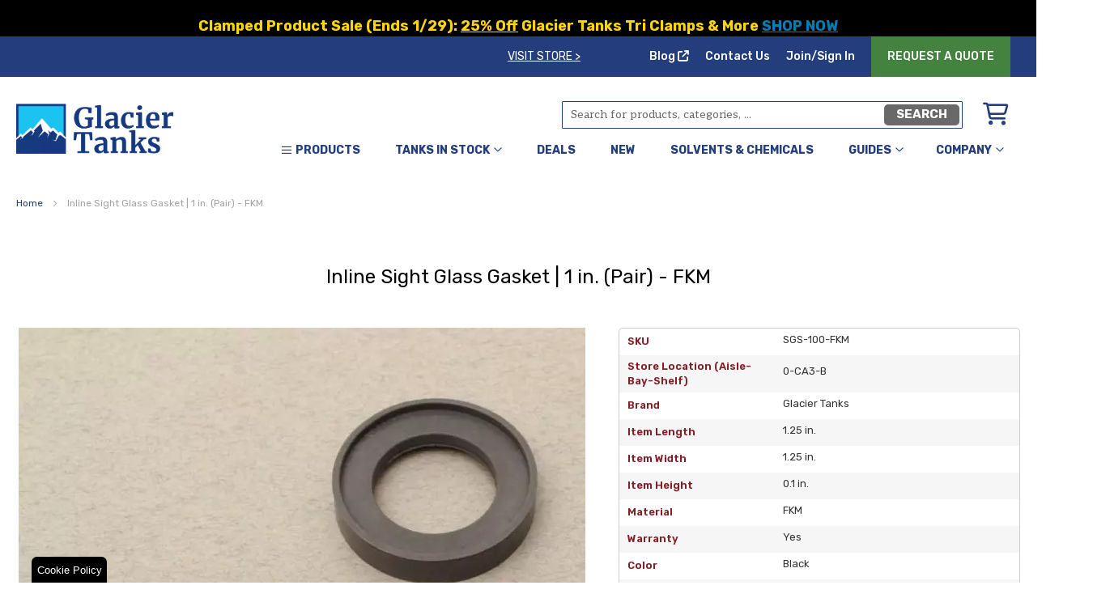

--- FILE ---
content_type: text/html; charset=UTF-8
request_url: https://www.glaciertanks.com/tri-clamp-fittings-sight-glasses-sgs-tw-100-fkm.html
body_size: 34267
content:
<!doctype html>
<html lang="en">
    <head prefix="og: http://ogp.me/ns# fb: http://ogp.me/ns/fb# product: http://ogp.me/ns/product#">
        <script>
    var LOCALE = 'en\u002DUS';
    var BASE_URL = 'https\u003A\u002F\u002Fwww.glaciertanks.com\u002F';
    var require = {
        'baseUrl': 'https\u003A\u002F\u002Fwww.glaciertanks.com\u002Fstatic\u002Fversion1768297639\u002Ffrontend\u002FMontanab\u002Fglacier\u002Fen_US'
    };</script>        <meta charset="utf-8"/>
<meta name="title" content="Inline Sight Glass Gasket | 1 inch - FKM Pair"/>
<meta name="description" content="Tri Clamp inline sight glasses allow you to view product along tank connections, drains, or hoses. This type of sight glass is useful for tracking color or consistency when transferring product. Get a new Inline Sight Glass Gasket - 1 inch - FKM Pair from Glacier Tanks, your neighborhood brewing expert. Talk to us! Brew with us! Share with us!"/>
<meta name="robots" content="INDEX,FOLLOW"/>
<meta name="viewport" content="width=device-width, initial-scale=1"/>
<meta name="format-detection" content="telephone=no"/>
<title>Inline Sight Glass Gasket | 1 inch - FKM Pair</title>
<link  rel="stylesheet" type="text/css"  media="all" href="https://www.glaciertanks.com/static/version1768297639/frontend/Montanab/glacier/en_US/mage/calendar.min.css" />
<link  rel="stylesheet" type="text/css"  media="all" href="https://www.glaciertanks.com/static/version1768297639/frontend/Montanab/glacier/en_US/css/styles-m.min.css" />
<link  rel="stylesheet" type="text/css"  media="all" href="https://www.glaciertanks.com/static/version1768297639/frontend/Montanab/glacier/en_US/Afterpay_Afterpay/css/afterpay-express-checkout.min.css" />
<link  rel="stylesheet" type="text/css"  media="all" href="https://www.glaciertanks.com/static/version1768297639/frontend/Montanab/glacier/en_US/Sebwite_Sidebar/css/module.min.css" />
<link  rel="stylesheet" type="text/css"  media="all" href="https://www.glaciertanks.com/static/version1768297639/frontend/Montanab/glacier/en_US/Sebwite_Sidebar/css/font-awesome.min.css" />
<link  rel="stylesheet" type="text/css"  media="all" href="https://www.glaciertanks.com/static/version1768297639/frontend/Montanab/glacier/en_US/mage/gallery/gallery.min.css" />
<link  rel="stylesheet" type="text/css"  media="all" href="https://www.glaciertanks.com/static/version1768297639/frontend/Montanab/glacier/en_US/Amasty_BannersLite/css/style.min.css" />
<link  rel="stylesheet" type="text/css"  media="all" href="https://www.glaciertanks.com/static/version1768297639/frontend/Montanab/glacier/en_US/Algolia_AlgoliaSearch/css/autocomplete.min.css" />
<link  rel="stylesheet" type="text/css"  media="all" href="https://www.glaciertanks.com/static/version1768297639/frontend/Montanab/glacier/en_US/Algolia_AlgoliaSearch/css/grid.min.css" />
<link  rel="stylesheet" type="text/css"  media="all" href="https://www.glaciertanks.com/static/version1768297639/frontend/Montanab/glacier/en_US/Algolia_AlgoliaSearch/css/algolia-reset.min.css" />
<link  rel="stylesheet" type="text/css"  media="all" href="https://www.glaciertanks.com/static/version1768297639/frontend/Montanab/glacier/en_US/Algolia_AlgoliaSearch/css/instantsearch.v3.min.css" />
<link  rel="stylesheet" type="text/css"  media="all" href="https://www.glaciertanks.com/static/version1768297639/frontend/Montanab/glacier/en_US/Algolia_AlgoliaSearch/css/recommend.min.css" />
<link  rel="stylesheet" type="text/css"  media="screen and (min-width: 768px)" href="https://www.glaciertanks.com/static/version1768297639/frontend/Montanab/glacier/en_US/css/styles-l.min.css" />
<link  rel="stylesheet" type="text/css"  media="print" href="https://www.glaciertanks.com/static/version1768297639/frontend/Montanab/glacier/en_US/css/print.min.css" />
<script  type="text/javascript"  src="https://www.glaciertanks.com/static/version1768297639/frontend/Montanab/glacier/en_US/requirejs/require.min.js"></script>
<script  type="text/javascript"  src="https://www.glaciertanks.com/static/version1768297639/frontend/Montanab/glacier/en_US/requirejs-min-resolver.min.js"></script>
<script  type="text/javascript"  src="https://www.glaciertanks.com/static/version1768297639/frontend/Montanab/glacier/en_US/mage/requirejs/mixins.min.js"></script>
<script  type="text/javascript"  src="https://www.glaciertanks.com/static/version1768297639/frontend/Montanab/glacier/en_US/requirejs-config.min.js"></script>
<link  rel="canonical" href="https://www.glaciertanks.com/tri-clamp-fittings-sight-glasses-sgs-tw-100-fkm.html" />
<link  rel="icon" type="image/x-icon" href="https://www.glaciertanks.com/media/favicon/stores/1/favicon.png" />
<link  rel="shortcut icon" type="image/x-icon" href="https://www.glaciertanks.com/media/favicon/stores/1/favicon.png" />
<!--<script async defer src="//maps.googleapis.com/maps/api/js?v=3.exp&key=AIzaSyBd7H0j2sdoyNj8sQLdojNt_n2sz3zM5iw&libraries=places"></script>-->

<style>

.ais-Hits .mf-label-wrapper {
    max-width: 50px;
}


.minimizeButton,
.closeButton {
}
.minimizeButton svg,
.closeButton svg {
  width: 20px;
  height: 20px;
  position: absolute;
  top: 50%;
  transform: translate(-50%,-50%);
}

#instant-search-results-container .ais-Hits-list .ais-Hits-item { border: 1px solid #eaeaea; }
.catalogsearch-result-index .prod-sku { min-height: 40px; }
@media screen and (min-width: 768px) {
    #instant-search-results-container .ais-Hits-list .ais-Hits-item {
        border: 1px solid #eaeaea;
    }
}
#evg-popup-with-form { display:none !important; }

#discount-form { position:relative; }
#discount-form .actions-toolbar { position: absolute; right: 0; top: 0; }
#discount-form .input-text  { height: 45px; padding: 5px 15px; padding-right:140px; }
#discount-form .actions-toolbar button { margin: 0; height: 45px; background: transparent; color: #233D7D; border: 0; font-weight: 600; box-shadow:none !important; outline:0 !important; }
.checkout-agreements.fieldset>.checkout-agreement.field>input {width: 15px !important;}
button.action.primary.checkout{ font-size:25px;padding:15px;min-width:250px; }
.card-container .field .field-wrapper .field-tooltip{ top:0 !important; }
.card-container .field .card-field{ height:50px; }

</style>
<script src="//updates.glaciertanks.com/resources/sharing/popoverv2.js?sharing=lp-popover&domain=updates.glaciertanks.com&id=7UDM-U6%2Fthank-you%22&delay=0&mobile=&keydismiss=&width=600&description="></script>
<script> 
  ecPF.onComplete(function (formData) { 
    if (formData.contactEmail != null && formData.contactEmail.length > 0) { 
      var xhr = new XMLHttpRequest();
      xhr.onreadystatechange = function () {
        if (this.readyState === XMLHttpRequest.DONE && this.status === 200) {
          window.scrollTo(0, 0); 
          setTimeout(function () {
            window.location.reload();
          }, 2500); 
        } 
      };
      xhr.open("POST", 'https://www.glaciertanks.com/newsletter/subscriber/new', true); 
      xhr.setRequestHeader("Content-Type", "application/x-www-form-urlencoded; charset=UTF-8"); 
      xhr.setRequestHeader('X-Requested-With', 'XMLHttpRequest');
      xhr.send("email=" + encodeURIComponent(formData.contactEmail));
    } 
  }, "7UDM-U6/thank-you"); 
</script>        
<script  nonce="czJqOW9jZXMzMGRtOTVtbmJpcTlvYWh6OWtuMjV6OGU=">
    window.getWpGA4Cookie = function(name) {
        match = document.cookie.match(new RegExp(name + '=([^;]+)'));
        if (match) return decodeURIComponent(match[1].replace(/\+/g, ' ')) ;
    };

    window.ga4AllowServices = false;

    var isCookieRestrictionModeEnabled = 0,
        currentWebsiteId = 1,
        cookieRestrictionName = 'user_allowed_save_cookie';

    if (isCookieRestrictionModeEnabled) {
        allowedCookies = window.getWpGA4Cookie(cookieRestrictionName);

        if (allowedCookies !== undefined) {
            allowedWebsites = JSON.parse(allowedCookies);

            if (allowedWebsites[currentWebsiteId] === 1) {
                window.ga4AllowServices = true;
            }
        }
    } else {
        window.ga4AllowServices = true;
    }
</script>
        <!-- Google Tag Manager -->
<script nonce="czJqOW9jZXMzMGRtOTVtbmJpcTlvYWh6OWtuMjV6OGU="   > if (window.ga4AllowServices) {(function(w,d,s,l,i){w[l]=w[l]||[];w[l].push({'gtm.start':
new Date().getTime(),event:'gtm.js'});var f=d.getElementsByTagName(s)[0],
j=d.createElement(s),dl=l!='dataLayer'?'&l='+l:'';j.async=true;j.src=
'https://www.googletagmanager.com/gtm.js?id='+i+dl;f.parentNode.insertBefore(j,f);
})(window,document,'script','dataLayer','GTM-M9WXCW');} </script>
<!-- End Google Tag Manager -->
        <script  nonce="czJqOW9jZXMzMGRtOTVtbmJpcTlvYWh6OWtuMjV6OGU=">
        if (window.ga4AllowServices) {
            window.dataLayer = window.dataLayer || [];
                        var dl4Objects = [{"pageName":"Inline Sight Glass Gasket | 1 inch - FKM Pair","pageType":"product","ecommerce":{"currency":"USD","value":29.04,"items":[{"item_name":"Inline Sight Glass Gasket | 1 in. (Pair) - FKM","affiliation":"Main Website - Glacier Tanks - Default Store View","item_id":"SGS-100-FKM","price":29.04,"item_brand":"Glacier Tanks","item_category":"Fittings","item_category2":"Tri Clamp Fittings","item_category3":"Sight Glasses","item_category4":"Inline + Spool","item_list_name":"Fittings\/Tri Clamp Fittings\/Sight Glasses\/Inline + Spool","item_list_id":"522","item_stock_status":"In stock","item_sale_product":"No","item_reviews_count":"0","item_reviews_score":"0"}]},"event":"view_item"}];
            for (var i in dl4Objects) {
                window.dataLayer.push({ecommerce: null});
                window.dataLayer.push(dl4Objects[i]);
            }
                        var wpGA4Cookies = ['wp_ga4_user_id','wp_ga4_customerGroup'];
            wpGA4Cookies.map(function (cookieName) {
                var cookieValue = window.getWpGA4Cookie(cookieName);
                if (cookieValue) {
                    var dl4Object = {};
                    dl4Object[cookieName.replace('wp_ga4_', '')] = cookieValue;
                    window.dataLayer.push(dl4Object);
                }
            });
        }
    </script>
    <script type="text/x-magento-init">
        {
            "*": {
                "Magento_PageCache/js/form-key-provider": {
                    "isPaginationCacheEnabled":
                        0                }
            }
        }
    </script>
<script>
    window.loadModernizr = () => {
        if (typeof ModernizrJajuma !== 'undefined') {
            return ;
        }
        /*! modernizr 3.11.4 (Custom Build) | MIT *
        * https://modernizr.com/download/?-avif-webp-setclasses !*/
        !function (A, n, e, o) {
            function a(A, n) {
                return typeof A === n
            }

            function t(A) {
                var n = f.className, e = ModernizrJajuma._config.classPrefix || "";
                if (u && (n = n.baseVal), ModernizrJajuma._config.enableJSClass) {
                    var o = new RegExp("(^|\\s)" + e + "no-js(\\s|$)");
                    n = n.replace(o, "$1" + e + "js$2")
                }
                ModernizrJajuma._config.enableClasses && (A.length > 0 && (n += " " + e + A.join(" " + e)), u ? f.className.baseVal = n : f.className = n)
            }

            function i(A, n) {
                if ("object" == typeof A) for (var e in A) r(A, e) && i(e, A[e]); else {
                    A = A.toLowerCase();
                    var o = A.split("."), a = ModernizrJajuma[o[0]];
                    if (2 === o.length && (a = a[o[1]]), void 0 !== a) return ModernizrJajuma;
                    n = "function" == typeof n ? n() : n, 1 === o.length ? ModernizrJajuma[o[0]] = n : (!ModernizrJajuma[o[0]] || ModernizrJajuma[o[0]] instanceof Boolean || (ModernizrJajuma[o[0]] = new Boolean(ModernizrJajuma[o[0]])), ModernizrJajuma[o[0]][o[1]] = n), t([(n && !1 !== n ? "" : "no-") + o.join("-")]), ModernizrJajuma._trigger(A, n)
                }
                return ModernizrJajuma
            }

            var s = [], l = {
                _version: "3.11.4",
                _config: {classPrefix: "", enableClasses: !0, enableJSClass: !0, usePrefixes: !0},
                _q: [],
                on: function (A, n) {
                    var e = this;
                    setTimeout(function () {
                        n(e[A])
                    }, 0)
                },
                addTest: function (A, n, e) {
                    s.push({name: A, fn: n, options: e})
                },
                addAsyncTest: function (A) {
                    s.push({name: null, fn: A})
                }
            }, ModernizrJajuma = function () {
            };
            ModernizrJajuma.prototype = l, ModernizrJajuma = new ModernizrJajuma;
            var r, c = [], f = e.documentElement, u = "svg" === f.nodeName.toLowerCase();
            !function () {
                var A = {}.hasOwnProperty;
                r = a(A, "undefined") || a(A.call, "undefined") ? function (A, n) {
                    return n in A && a(A.constructor.prototype[n], "undefined")
                } : function (n, e) {
                    return A.call(n, e)
                }
            }(), l._l = {}, l.on = function (A, n) {
                this._l[A] || (this._l[A] = []), this._l[A].push(n), ModernizrJajuma.hasOwnProperty(A) && setTimeout(function () {
                    ModernizrJajuma._trigger(A, ModernizrJajuma[A])
                }, 0)
            }, l._trigger = function (A, n) {
                if (this._l[A]) {
                    var e = this._l[A];
                    setTimeout(function () {
                        var A;
                        for (A = 0; A < e.length; A++) (0, e[A])(n)
                    }, 0), delete this._l[A]
                }
            }, ModernizrJajuma._q.push(function () {
                l.addTest = i
            }), ModernizrJajuma.addAsyncTest(function () {
                function A(A, n, e) {
                    function o(n) {
                        var o = !(!n || "load" !== n.type) && 1 === a.width;
                        i(A, "webp" === A && o ? new Boolean(o) : o), e && e(n)
                    }

                    var a = new Image;
                    a.onerror = o, a.onload = o, a.src = n
                }

                var n = [{
                        uri: "[data-uri]",
                        name: "webp"
                    }],
                    e = n.shift();
                A(e.name, e.uri, function (e) {
                    if (e && "load" === e.type) for (var o = 0; o < n.length; o++) A(n[o].name, n[o].uri)
                })
            }), ModernizrJajuma.addAsyncTest(function () {
                var A = new Image;
                A.onload = A.onerror = function () {
                    i("avif", 1 === A.width)
                }, A.src = "[data-uri]"
            }), function () {
                var A, n, e, o, t, i, l;
                for (var r in s) if (s.hasOwnProperty(r)) {
                    if (A = [], n = s[r], n.name && (A.push(n.name.toLowerCase()), n.options && n.options.aliases && n.options.aliases.length)) for (e = 0; e < n.options.aliases.length; e++) A.push(n.options.aliases[e].toLowerCase());
                    for (o = a(n.fn, "function") ? n.fn() : n.fn, t = 0; t < A.length; t++) i = A[t], l = i.split("."), 1 === l.length ? ModernizrJajuma[l[0]] = o : (ModernizrJajuma[l[0]] && (!ModernizrJajuma[l[0]] || ModernizrJajuma[l[0]] instanceof Boolean) || (ModernizrJajuma[l[0]] = new Boolean(ModernizrJajuma[l[0]])), ModernizrJajuma[l[0]][l[1]] = o), c.push((o ? "" : "no-") + l.join("-"))
                }
            }(), t(c), delete l.addTest, delete l.addAsyncTest;
            for (var d = 0; d < ModernizrJajuma._q.length; d++) ModernizrJajuma._q[d]();
            A.ModernizrJajuma = ModernizrJajuma
        }(window, window, document);
    }
     window.loadModernizr(); </script>
<style>
    .swatch-option-loading-webp {
        content: url(https://www.glaciertanks.com/static/version1768297639/frontend/Montanab/glacier/en_US/images/loader-2.gif);
    }
    @keyframes imgpulse {
        50% {
            opacity: 0.5;
        }
    }
</style>
<script defer="defer" type="text/javascript" src="https://glaciertanks-gt-odoo.odoo.com/im_livechat/loader/1"></script>
<script defer="defer" type="text/javascript" src="https://glaciertanks-gt-odoo.odoo.com/im_livechat/assets_embed.js"></script>
<script type="application/ld+json">
    {
        "@context": "https://schema.org",
        "@type": "WebSite",
        "url": "https://www.glaciertanks.com/",
        "name": "Glacier Tanks",
        "potentialAction": {
            "@type": "SearchAction",
            "target": "https://www.glaciertanks.com/catalogsearch/result/?q={search_term_string}",
            "query-input": "required name=search_term_string"
        }
    }
</script>

<meta property="og:type" content="product" />
<meta property="og:title"
      content="Inline&#x20;Sight&#x20;Glass&#x20;Gasket&#x20;&#x7C;&#x20;1&#x20;in.&#x20;&#x28;Pair&#x29;&#x20;-&#x20;FKM" />
<meta property="og:image"
      content="https://www.glaciertanks.com/media/catalog/product/cache/617d633b1da8d3c4bdce1e581c48dbfc/b/3/b3842c2d61f60232338d2699e0b9cea31abfe0ae3856dcfd0a2b8fe703a382e3.jpeg" />
<meta property="og:description"
      content="Tri&#x20;Clamp&#x20;inline&#x20;sight&#x20;glasses&#x20;allow&#x20;you&#x20;to&#x20;view&#x20;product&#x20;along&#x20;tank&#x20;connections,&#x20;drains,&#x20;or&#x20;hoses.&#x20;This&#x20;type&#x20;of&#x20;sight&#x20;glass&#x20;is&#x20;useful&#x20;for&#x20;tracking&#x20;color&#x20;or&#x20;consistency&#x20;when&#x20;transferring&#x20;product.&#x20;Get&#x20;a&#x20;new&#x20;Inline&#x20;Sight&#x20;Glass&#x20;Gasket&#x20;-&#x20;1&#x20;inch&#x20;-&#x20;FKM&#x20;Pair&#x20;from&#x20;Glacier&#x20;Tanks,&#x20;your&#x20;neighborhood&#x20;brewing&#x20;expert.&#x20;Talk&#x20;to&#x20;us&#x21;&#x20;Brew&#x20;with&#x20;us&#x21;&#x20;Share&#x20;with&#x20;us&#x21;" />
<meta property="og:url" content="https://www.glaciertanks.com/tri-clamp-fittings-sight-glasses-sgs-tw-100-fkm.html" />
    <meta property="product:price:amount" content="29.04"/>
    <meta property="product:price:currency"
      content="USD"/>
    
    <script>window.algoliaConfig = {"instant":{"enabled":true,"selector":".columns","isAddToCartEnabled":true,"addToCartParams":{"action":"https:\/\/www.glaciertanks.com\/checkout\/cart\/add\/","formKey":"LneXW8wxNXyER9rT","redirectUrlParam":"uenc"},"infiniteScrollEnabled":false,"urlTrackedParameters":["query","attribute:*","index","page"],"isSearchBoxEnabled":true,"isVisualMerchEnabled":false,"categorySeparator":" \/\/\/ ","categoryPageIdAttribute":"categoryPageId","isCategoryNavigationEnabled":false,"hidePagination":false},"autocomplete":{"enabled":true,"selector":".algolia-search-input","sections":[{"name":"pages","label":"Pages","hitsPerPage":"2"}],"nbOfProductsSuggestions":6,"nbOfCategoriesSuggestions":2,"nbOfQueriesSuggestions":0,"isDebugEnabled":false,"isNavigatorEnabled":true,"debounceMilliseconds":300,"minimumCharacters":3},"landingPage":{"query":"","configuration":"[]"},"recommend":{"enabledFBT":false,"enabledRelated":false,"enabledFBTInCart":false,"enabledRelatedInCart":false,"enabledLookingSimilar":0,"limitFBTProducts":6,"limitRelatedProducts":6,"limitTrendingItems":6,"limitLookingSimilar":6,"enabledTrendItems":0,"trendItemFacetName":null,"trendItemFacetValue":null,"isTrendItemsEnabledInPDP":0,"isTrendItemsEnabledInCartPage":0,"isAddToCartEnabledInFBT":false,"isAddToCartEnabledInRelatedProduct":false,"isAddToCartEnabledInTrendsItem":false,"isAddToCartEnabledInLookingSimilar":false,"FBTTitle":"Frequently bought together","relatedProductsTitle":"Related products","trendingItemsTitle":"Trending items","addToCartParams":{"action":"https:\/\/www.glaciertanks.com\/checkout\/cart\/add\/","formKey":"LneXW8wxNXyER9rT","redirectUrlParam":"uenc"},"isLookingSimilarEnabledInPDP":0,"isLookingSimilarEnabledInCartPage":0,"lookingSimilarTitle":"Looking Similar"},"extensionVersion":"3.14.0","applicationId":"BQWCBZB841","indexName":"glaciertanks_default","apiKey":"OGU0ODM0YmViNWY2NmVmYWM4MDk5YmU1MTdmOWYyNDU1ZjhjZTRiZTliNjNjMTM0Y2QyMzY4YzE3MTQzMGExNHRhZ0ZpbHRlcnM9JnZhbGlkVW50aWw9MTc2OTA2MjIzNA==","attributeFilter":[],"facets":[{"attribute":"categories","type":"conjunctive","label":"Categories","searchable":"2","create_rule":"2"},{"attribute":"connection_size","type":"conjunctive","label":"Connection Size","searchable":"1","create_rule":"2"},{"attribute":"connection_type","type":"conjunctive","label":"Connection Type","searchable":"1","create_rule":"2"},{"attribute":"stainless_steel","type":"conjunctive","label":"Stainless Steel","searchable":"1","create_rule":"2"},{"attribute":"material","type":"conjunctive","label":"Material","searchable":"1","create_rule":"2"},{"attribute":"price","type":"slider","label":"Price","searchable":"2","create_rule":"2"}],"areCategoriesInFacets":true,"hitsPerPage":20,"sortingIndices":[{"attribute":"created_at","sort":"desc","sortLabel":"Newest","virtualReplica":"0","name":"glaciertanks_default_products_created_at_desc","ranking":["desc(created_at)","typo","geo","words","filters","proximity","attribute","exact","custom"],"label":"Newest"}],"isSearchPage":false,"isCategoryPage":false,"isLandingPage":false,"removeBranding":true,"productId":null,"priceKey":".USD.group_0","priceGroup":"group_0","origFormatedVar":"price.USD.group_0_original_formated","tierFormatedVar":"price.USD.group_0_tier_formated","currencyCode":"USD","currencySymbol":"$","priceFormat":{"pattern":"$%s","precision":2,"requiredPrecision":2,"decimalSymbol":".","groupSymbol":",","groupLength":3,"integerRequired":false},"maxValuesPerFacet":10,"autofocus":true,"resultPageUrl":"https:\/\/www.glaciertanks.com\/catalogsearch\/result\/","request":{"query":"","refinementKey":"","refinementValue":"","categoryId":"","landingPageId":"","path":"","level":"","parentCategory":"","childCategories":[],"url":"https:\/\/www.glaciertanks.com\/tri-clamp-fittings-sight-glasses-sgs-tw-100-fkm.html"},"showCatsNotIncludedInNavigation":false,"showSuggestionsOnNoResultsPage":true,"baseUrl":"https:\/\/www.glaciertanks.com","popularQueries":["\"gasket\"","\"Sight glass\"","\"caps\"","\"reducer\"","\"spool\"","\"tri clamp\"","\"valve\"","\"manifold\"","\"test\"","\"clamp\""],"useAdaptiveImage":false,"urls":{"logo":"https:\/\/www.glaciertanks.com\/static\/version1768297639\/frontend\/Montanab\/glacier\/en_US\/Algolia_AlgoliaSearch\/js\/images\/algolia-logo-blue.svg"},"cookieConfiguration":{"customerTokenCookie":"_ALGOLIA_MAGENTO_AUTH","consentCookieName":"user_allowed_save_cookie","cookieAllowButtonSelector":"#btn-cookie-allow","cookieRestrictionModeEnabled":false,"cookieDuration":"15552000000"},"ccAnalytics":{"enabled":false,"ISSelector":".ais-Hits-item a.result, .ais-InfiniteHits-item a.result","conversionAnalyticsMode":null,"addToCartSelector":".action.primary.tocart","orderedProductIds":[]},"isPersonalizationEnabled":false,"personalization":{"enabled":false,"viewedEvents":{"viewProduct":{"eventName":"Viewed Product","enabled":false,"method":"viewedObjectIDs"}},"clickedEvents":{"productClicked":{"eventName":"Product Clicked","enabled":false,"selector":".ais-Hits-item a.result, .ais-InfiniteHits-item a.result","method":"clickedObjectIDs"},"productRecommended":{"eventName":"Recommended Product Clicked","enabled":false,"selector":".products-upsell .product-item","method":"clickedObjectIDs"}},"filterClicked":{"eventName":"Filter Clicked","enabled":false,"method":"clickedFilters"}},"analytics":{"enabled":false,"delay":"3000","triggerOnUiInteraction":"1","pushInitialSearch":"0"},"now":1768953600,"queue":{"isEnabled":false,"nbOfJobsToRun":5,"retryLimit":3,"nbOfElementsPerIndexingJob":300},"isPreventBackendRenderingEnabled":false,"translations":{"to":"to","or":"or","go":"Go","popularQueries":"You can try one of the popular search queries","seeAll":"See all products","allDepartments":"All departments","seeIn":"See products in","orIn":"or in","noProducts":"No products for query","noResults":"No results","refine":"Refine","selectedFilters":"Selected Filters","clearAll":"Clear all","previousPage":"Previous page","nextPage":"Next page","searchFor":"Search for products","relevance":"Relevance","categories":"Categories","products":"Products","suggestions":"Suggestions","searchBy":"Search by","searchForFacetValuesPlaceholder":"Search for other ...","showMore":"Show more products","searchTitle":"Search results for","placeholder":"Search for products, categories, ...","addToCart":"Add to Cart"}};</script>    </head>
    <body data-container="body"
          data-mage-init='{"loaderAjax": {}, "loader": { "icon": "https://www.glaciertanks.com/static/version1768297639/frontend/Montanab/glacier/en_US/images/loader-2.gif"}}'
        itemtype="http://schema.org/Product" itemscope="itemscope" class="catalog-product-view product-tri-clamp-fittings-sight-glasses-sgs-tw-100-fkm page-layout-1column">
        <!-- Google Tag Manager (noscript) -->
<noscript><iframe src="https://www.googletagmanager.com/ns.html?id=GTM-M9WXCW"
height="0" width="0" style="display:none;visibility:hidden"></iframe></noscript>
<!-- End Google Tag Manager (noscript) -->




<script type="text/x-magento-init">
    {
        "*": {
            "Magento_PageBuilder/js/widget-initializer": {
                "config": {"[data-content-type=\"slider\"][data-appearance=\"default\"]":{"Magento_PageBuilder\/js\/content-type\/slider\/appearance\/default\/widget":false},"[data-content-type=\"map\"]":{"Magento_PageBuilder\/js\/content-type\/map\/appearance\/default\/widget":false},"[data-content-type=\"row\"]":{"Magento_PageBuilder\/js\/content-type\/row\/appearance\/default\/widget":false},"[data-content-type=\"tabs\"]":{"Magento_PageBuilder\/js\/content-type\/tabs\/appearance\/default\/widget":false},"[data-content-type=\"slide\"]":{"Magento_PageBuilder\/js\/content-type\/slide\/appearance\/default\/widget":{"buttonSelector":".pagebuilder-slide-button","showOverlay":"hover","dataRole":"slide"}},"[data-content-type=\"banner\"]":{"Magento_PageBuilder\/js\/content-type\/banner\/appearance\/default\/widget":{"buttonSelector":".pagebuilder-banner-button","showOverlay":"hover","dataRole":"banner"}},"[data-content-type=\"buttons\"]":{"Magento_PageBuilder\/js\/content-type\/buttons\/appearance\/inline\/widget":false},"[data-content-type=\"products\"][data-appearance=\"carousel\"]":{"Magento_PageBuilder\/js\/content-type\/products\/appearance\/carousel\/widget":false}},
                "breakpoints": {"desktop":{"label":"Desktop","stage":true,"default":true,"class":"desktop-switcher","icon":"Magento_PageBuilder::css\/images\/switcher\/switcher-desktop.svg","conditions":{"min-width":"1024px"},"options":{"products":{"default":{"slidesToShow":"5"}}}},"tablet":{"conditions":{"max-width":"1024px","min-width":"768px"},"options":{"products":{"default":{"slidesToShow":"4"},"continuous":{"slidesToShow":"3"}}}},"mobile":{"label":"Mobile","stage":true,"class":"mobile-switcher","icon":"Magento_PageBuilder::css\/images\/switcher\/switcher-mobile.svg","media":"only screen and (max-width: 768px)","conditions":{"max-width":"768px","min-width":"640px"},"options":{"products":{"default":{"slidesToShow":"3"}}}},"mobile-small":{"conditions":{"max-width":"640px"},"options":{"products":{"default":{"slidesToShow":"2"},"continuous":{"slidesToShow":"1"}}}}}            }
        }
    }
</script>

<div class="cookie-status-message" id="cookie-status">
    The store will not work correctly when cookies are disabled.</div>
<script type="text&#x2F;javascript">document.querySelector("#cookie-status").style.display = "none";</script>
<script type="text/x-magento-init">
    {
        "*": {
            "cookieStatus": {}
        }
    }
</script>

<script type="text/x-magento-init">
    {
        "*": {
            "mage/cookies": {
                "expires": null,
                "path": "\u002F",
                "domain": ".www.glaciertanks.com",
                "secure": true,
                "lifetime": "259200"
            }
        }
    }
</script>
    <noscript>
        <div class="message global noscript">
            <div class="content">
                <p>
                    <strong>JavaScript seems to be disabled in your browser.</strong>
                    <span>
                        For the best experience on our site, be sure to turn on Javascript in your browser.                    </span>
                </p>
            </div>
        </div>
    </noscript>

<script>
    window.cookiesConfig = window.cookiesConfig || {};
    window.cookiesConfig.secure = true;
</script><script>    require.config({
        map: {
            '*': {
                wysiwygAdapter: 'mage/adminhtml/wysiwyg/tiny_mce/tinymceAdapter'
            }
        }
    });</script><script>    require.config({
        paths: {
            googleMaps: 'https\u003A\u002F\u002Fmaps.googleapis.com\u002Fmaps\u002Fapi\u002Fjs\u003Fv\u003D3\u0026key\u003D'
        },
        config: {
            'Magento_PageBuilder/js/utils/map': {
                style: '',
            },
            'Magento_PageBuilder/js/content-type/map/preview': {
                apiKey: '',
                apiKeyErrorMessage: 'You\u0020must\u0020provide\u0020a\u0020valid\u0020\u003Ca\u0020href\u003D\u0027https\u003A\u002F\u002Fwww.glaciertanks.com\u002Fadminhtml\u002Fsystem_config\u002Fedit\u002Fsection\u002Fcms\u002F\u0023cms_pagebuilder\u0027\u0020target\u003D\u0027_blank\u0027\u003EGoogle\u0020Maps\u0020API\u0020key\u003C\u002Fa\u003E\u0020to\u0020use\u0020a\u0020map.'
            },
            'Magento_PageBuilder/js/form/element/map': {
                apiKey: '',
                apiKeyErrorMessage: 'You\u0020must\u0020provide\u0020a\u0020valid\u0020\u003Ca\u0020href\u003D\u0027https\u003A\u002F\u002Fwww.glaciertanks.com\u002Fadminhtml\u002Fsystem_config\u002Fedit\u002Fsection\u002Fcms\u002F\u0023cms_pagebuilder\u0027\u0020target\u003D\u0027_blank\u0027\u003EGoogle\u0020Maps\u0020API\u0020key\u003C\u002Fa\u003E\u0020to\u0020use\u0020a\u0020map.'
            },
        }
    });</script><script>
    require.config({
        shim: {
            'Magento_PageBuilder/js/utils/map': {
                deps: ['googleMaps']
            }
        }
    });</script>
    <script type="text/x-magento-init">
        {
            "*": {
                "Dotdigitalgroup_Email/js/trackingCode": "//r2-t.trackedlink.net/_dmpt"
            }
        }
    </script>
<script type="text/x-magento-init">
    {
        "*": {
            "Dotdigitalgroup_Email/js/webBehaviorTracking": {
                "id": "DM-9427003694-02",
                "subdomain": "static",
                "region": "r2-"
            }
        }
    }
</script>

<style>
    /*.mf-label-container {display: block;top:0;right: 0;left: 0;bottom: 0; width: 100%; height: 100%;}*/
    .mf-label-container .mf-label {position: absolute; z-index: 2; width: fit-content;}
    .product.media .mf-label-container .mf-label {z-index: 9;}

    .mf-label-container .mf-label.mf-label-position-top-left {top: 0;left: 0;}
    .mf-label-container .mf-label.mf-label-position-top-center {top: 0;  left: 50%; transform: translateX(-50%);}
    .mf-label-container .mf-label.mf-label-position-top-right {top: 0;right: 0;}

    .mf-label-container .mf-label.mf-label-position-center-left {top: 50%; transform: translateY(-50%); left: 0;}
    .mf-label-container .mf-label.mf-label-position-center {top: 50%; left: 50%; transform: translate(-50%, -50%);}
    .mf-label-container .mf-label.mf-label-position-center-right {top: 50%; transform: translateY(-50%); right: 0;}

    .mf-label-container .mf-label.mf-label-position-bottom-left {bottom: 0;left: 0;}
    .mf-label-container .mf-label.mf-label-position-bottom-center {bottom: 0;left: 50%; transform: translateX(-50%);}
    .mf-label-container .mf-label.mf-label-position-bottom-right {bottom: 0;right: 0;}

    .mf-label-container .mf-label.mf-label-position-top-center img,
    .mf-label-container .mf-label.mf-label-position-center img,
    .mf-label-container .mf-label.mf-label-position-bottom-center img {display: block; margin: 0 auto;}

    .mf-label-container .mf-label.mf-label-position-top-right img,
    .mf-label-container .mf-label.mf-label-position-center-right img,
    .mf-label-container .mf-label.mf-label-position-bottom-right img {float: right;}

    /* HYVA START */
    .product-item-photo {position: relative;}
    /* HYVA END */
</style>
<div class="widget block block-static-block">
    <style>#html-body [data-pb-style=A9II5F5],#html-body [data-pb-style=GUD4PQK]{border-color:#000}</style><div data-content-type="html" data-appearance="default" data-element="main" data-pb-style="A9II5F5" data-decoded="true"><div class="promotion1" style="background: #000;font-weight: bold;color: gold;font-size: 18px !important;text-align: center;margin-bottom: -20px;padding: 20px;"> Glacier Tanks Office Will Be Closing Early at 2:30 PM (PST) on Friday 12/12/2025 For An Off-Site Holiday Party</a>. </div></div><div data-content-type="html" data-appearance="default" data-element="main" data-pb-style="GUD4PQK" data-decoded="true"><div class="promotion2" style="background: #000;font-weight: bold;color: gold;font-size: 18px !important;text-align: center;margin-bottom: -20px;padding: 20px;">Clamped Product Sale (Ends 1/29): <u>25% Off</u> Glacier Tanks Tri Clamps & More <u> <a href="https://www.glaciertanks.com/special/january-2026-tri-clamp-sale.html">SHOP NOW</a></u>

</div><div data-content-type="html" data-appearance="default" data-element="main" data-decoded="true"><style>

.promotion1{display:none !important}

</style></div></div>

    <style>
        .fotorama .mf-label-position-custom {display: none;}
        .product.media > .mf-label-container {display: none;}
    </style>

    
    <script>
    require(['jquery'], function ($) {
        $('[data-gallery-role=gallery-placeholder]').on('gallery:loaded', function () {
            $(this).parent().find('.mf-label-container').prependTo('.fotorama__stage__shaft')
        });
    });
   </script>
<div class="glacier-top-bar">
    <div class="">
        <div>
                            <!-- <i class="fa-solid fa-location-dot closed"></i> Our walk-in store will open Tomorrow at 8am. -->
            
            <a href="https://www.glaciertanks.com/visit-our-store.html">Visit Store ></a>
        </div>
        <div>
            <ul class="top-bar-nav">

    <li class="top-bar-nav-item">
        <a href="https://www.glaciertanks.com/blog/" target="_blank">
            Blog <i class="fa-solid fa-arrow-up-right-from-square"></i>
        </a>
    </li>

    <li class="top-bar-nav-item">
        <a href="https://www.glaciertanks.com/contact.html">
            Contact Us
        </a>
    </li>
    <li class="top-bar-nav-item">
                    <a href="https://www.glaciertanks.com/customer/account/">
                Join/Sign In
            </a>
        
    </li>
    <li class="top-bar-nav-item">
        <a data-trigger="request-a-quote-sales" href="https://www.glaciertanks.com/how-to-request-a-quote/">
            Request A Quote
        </a>
    </li>
</ul>
        </div>
    </div>
</div>
<header class="header-sticky-container" data-mage-init='{"sticky":{"container": ".page-wrapper", "stickAfter" : "80px"}}'>
    <div class="header content">
        <div>
            
    <a class="logo" href="https://www.glaciertanks.com/" title="" aria-label="Glacier Tanks">
        <picture>
    
    
            <source type="image/webp"
                            srcset="https://www.glaciertanks.com/media/opti_image/webp/logo/stores/1/logo.webp">
    
        <source type="image/png"
                            srcset="https://www.glaciertanks.com/media/logo/stores/1/logo.png">

    <img src="https://www.glaciertanks.com/media/logo/stores/1/logo.png"
             title=""
             alt=""
             width="194"             height="61"         loading="lazy" decoding="async" /></picture>

    </a>
        </div>
        <div>
                <div class="sections nav-sections">
                <div class="section-items nav-sections-items"
             data-mage-init='{"tabs":{"openedState":"active"}}'>
                                            <div class="section-item-title nav-sections-item-title"
                     data-role="collapsible">
                    <a class="nav-sections-item-switch"
                       data-toggle="switch" href="#store.menu">
                        Menu                    </a>
                </div>
                <div class="section-item-content nav-sections-item-content"
                     id="store.menu"
                     data-role="content">
                    <nav class="navigation mean-nav navigation-mobile" role="navigation" data-action="navigation" data-exclude_html_desktop="1" >
	<ul class="nav-mobile" data-alo-init='{"menu":{"responsive":true, "expanded":true, "position":{"my":"left top","at":"left bottom"}}}'>
		<li class="level0 category-item level-top cat nav-1  hasChild parent"><a class="level-top" href="#"><span>Fittings</span><span class="boder-menu"></span></a><ul class="submenu"><li class="level1 category-item nav-1-1 "><a href="https://www.glaciertanks.com/fittings/tri-clamp-fittings-gaskets.html"><span>Tri Clamp Fittings</span></a><ul class="level1 submenu"><li class="level2 parent nav-1-1-1 category-item "><a href="https://www.glaciertanks.com/fittings/tri-clamp-fittings-gaskets/adapters.html"><span>Adapters</span></a>
<ul class="level2 submenu"><li class="level3 nav-1-1-1 category-item "><a href="https://www.glaciertanks.com/fittings/tri-clamp-fittings-gaskets/adapters/camlock-adapters.html"><span>Camlock Adapters</span></a>
</li><li class="level3 nav-1-1-2 category-item "><a href="https://www.glaciertanks.com/fittings/tri-clamp-fittings-gaskets/adapters/din-11851-adapters.html"><span>DIN 11851 Adapters</span></a>
</li><li class="level3 nav-1-1-3 category-item "><a href="https://www.glaciertanks.com/fittings/tri-clamp-fittings-gaskets/adapters/fnpt-adapters.html"><span>FNPT Adapters</span></a>
</li><li class="level3 nav-1-1-4 category-item "><a href="https://www.glaciertanks.com/fittings/tri-clamp-fittings-gaskets/adapters/jic-adapters.html"><span>JIC Adapters</span></a>
</li><li class="level3 nav-1-1-5 category-item "><a href="https://www.glaciertanks.com/fittings/tri-clamp-fittings-gaskets/adapters/mnpt-adapters.html"><span>MNPT Adapters</span></a>
</li><li class="level3 nav-1-1-6 category-item "><a href="https://www.glaciertanks.com/fittings/tri-clamp-fittings-gaskets/adapters/nps-adapters.html"><span>NPS Adapters</span></a>
</li><li class="level3 nav-1-1-7 category-item "><a href="https://www.glaciertanks.com/fittings/tri-clamp-fittings-gaskets/adapters/npt-manifold-adapters.html"><span>NPT Manifold Adapters</span></a>
</li><li class="level3 nav-1-1-8 category-item "><a href="https://www.glaciertanks.com/fittings/tri-clamp-fittings-gaskets/adapters/rubber-hose-adapters.html"><span>Rubber Hose Adapters</span></a>
</li><li class="level3 nav-1-1-9 category-item "><a href="https://www.glaciertanks.com/fittings/tri-clamp-fittings-gaskets/adapters/miscellaneous-adapters.html"><span>Miscellaneous Adapters</span></a>
</li></ul></li><li class="level2 nav-1-1-2 category-item "><a href="https://www.glaciertanks.com/fittings/tri-clamp-fittings-gaskets/dust-caps.html"><span>Dust Caps</span></a>
</li><li class="level2 parent nav-1-1-3 category-item "><a href="https://www.glaciertanks.com/fittings/tri-clamp-fittings-gaskets/elbows.html"><span>Elbows</span></a>
<ul class="level2 submenu"><li class="level3 nav-1-1-1 category-item "><a href="https://www.glaciertanks.com/fittings/tri-clamp-fittings-gaskets/elbows/45-degree-elbows.html"><span>45 Degree Elbows</span></a>
</li><li class="level3 nav-1-1-2 category-item "><a href="https://www.glaciertanks.com/fittings/tri-clamp-fittings-gaskets/elbows/90-degree-elbows.html"><span>90 Degree Elbows</span></a>
</li></ul></li><li class="level2 parent nav-1-1-4 category-item "><a href="https://www.glaciertanks.com/fittings/tri-clamp-fittings-gaskets/end-caps.html"><span>End Caps</span></a>
<ul class="level2 submenu"><li class="level3 nav-1-1-1 category-item "><a href="https://www.glaciertanks.com/fittings/tri-clamp-fittings-gaskets/end-caps/cutouts.html"><span>Donut Caps</span></a>
</li><li class="level3 nav-1-1-2 category-item "><a href="https://www.glaciertanks.com/fittings/tri-clamp-fittings-gaskets/end-caps/end-caps.html"><span>End Caps</span></a>
</li><li class="level3 nav-1-1-3 category-item "><a href="https://www.glaciertanks.com/fittings/tri-clamp-fittings-gaskets/end-caps/cap-reducers.html"><span>Reducing Caps</span></a>
</li></ul></li><li class="level2 parent nav-1-1-5 category-item "><a href="https://www.glaciertanks.com/fittings/tri-clamp-fittings-gaskets/ferrules.html"><span>Ferrules</span></a>
<ul class="level2 submenu"><li class="level3 nav-1-1-1 category-item "><a href="https://www.glaciertanks.com/fittings/tri-clamp-fittings-gaskets/ferrules/12-7mm-ferrules.html"><span>12.7mm Ferrules</span></a>
</li><li class="level3 nav-1-1-2 category-item "><a href="https://www.glaciertanks.com/fittings/tri-clamp-fittings-gaskets/ferrules/21-5mm-ferrules.html"><span>21.5mm Ferrules</span></a>
</li><li class="level3 nav-1-1-3 category-item "><a href="https://www.glaciertanks.com/fittings/tri-clamp-fittings-gaskets/ferrules/28-6mm-ferrules.html"><span>28.6mm Ferrules</span></a>
</li><li class="level3 nav-1-1-4 category-item "><a href="https://www.glaciertanks.com/fittings/tri-clamp-fittings-gaskets/ferrules/long-ferrules.html"><span>Long Ferrules</span></a>
</li><li class="level3 nav-1-1-5 category-item "><a href="https://www.glaciertanks.com/fittings/tri-clamp-fittings-gaskets/ferrules/tank-weld-ferrules.html"><span>Tank Weld Ferrules</span></a>
</li><li class="level3 nav-1-1-6 category-item "><a href="https://www.glaciertanks.com/fittings/tri-clamp-fittings-gaskets/ferrules/90-deg-ferrules.html"><span>90 Deg Ferrules</span></a>
</li></ul></li><li class="level2 parent nav-1-1-6 category-item "><a href="https://www.glaciertanks.com/fittings/tri-clamp-fittings-gaskets/gaskets-screens.html"><span>Gaskets + Screens</span></a>
<ul class="level2 submenu"><li class="level3 nav-1-1-1 category-item "><a href="https://www.glaciertanks.com/fittings/tri-clamp-fittings-gaskets/gaskets-screens/screen-gasket-spools.html"><span>Screen Gasket Spools</span></a>
</li><li class="level3 nav-1-1-2 category-item "><a href="https://www.glaciertanks.com/fittings/tri-clamp-fittings-gaskets/gaskets-screens/buna-gaskets-screens.html"><span>BUNA Gaskets + Screens</span></a>
</li><li class="level3 nav-1-1-3 category-item "><a href="https://www.glaciertanks.com/fittings/tri-clamp-fittings-gaskets/gaskets-screens/epdm-gaskets.html"><span>EPDM Gaskets + Screens</span></a>
</li><li class="level3 nav-1-1-4 category-item "><a href="https://www.glaciertanks.com/fittings/tri-clamp-fittings-gaskets/gaskets-screens/fkm-fda-gaskets-screens.html"><span>FKM Gaskets + Screens</span></a>
</li><li class="level3 nav-1-1-5 category-item "><a href="https://www.glaciertanks.com/fittings/tri-clamp-fittings-gaskets/gaskets-screens/ptfe-gaskets.html"><span>PTFE Gaskets</span></a>
</li><li class="level3 nav-1-1-6 category-item "><a href="https://www.glaciertanks.com/fittings/tri-clamp-fittings-gaskets/gaskets-screens/silicone-gaskets.html"><span>Silicone Gaskets + Screens</span></a>
</li><li class="level3 nav-1-1-7 category-item "><a href="https://www.glaciertanks.com/fittings/tri-clamp-fittings-gaskets/gaskets-screens/tuf-steel-gaskets.html"><span>Tuf-Steel Gaskets</span></a>
</li><li class="level3 nav-1-1-8 category-item "><a href="https://www.glaciertanks.com/fittings/tri-clamp-fittings-gaskets/gaskets-screens/gauge-guard-gaskets.html"><span>Gauge Guard Gaskets</span></a>
</li><li class="level3 nav-1-1-9 category-item "><a href="https://www.glaciertanks.com/fittings/tri-clamp-fittings-gaskets/gaskets-screens/metal-detectable-gaskets.html"><span>Metal Detectable Gaskets</span></a>
</li><li class="level3 nav-1-1-10 category-item "><a href="https://www.glaciertanks.com/fittings/tri-clamp-fittings-gaskets/gaskets-screens/perforated-plate-gaskets.html"><span>Perforated Plate Gaskets</span></a>
</li><li class="level3 nav-1-1-11 category-item "><a href="https://www.glaciertanks.com/fittings/tri-clamp-fittings-gaskets/gaskets-screens/orifice-gaskets.html"><span>Orifice Gaskets</span></a>
</li><li class="level3 nav-1-1-12 category-item "><a href="https://www.glaciertanks.com/fittings/tri-clamp-fittings-gaskets/gaskets-screens/smart-gaskets.html"><span>Smart Gaskets</span></a>
</li></ul></li><li class="level2 parent nav-1-1-7 category-item "><a href="https://www.glaciertanks.com/fittings/tri-clamp-fittings-gaskets/manifolds-splitters.html"><span>Manifolds + Splitters</span></a>
<ul class="level2 submenu"><li class="level3 nav-1-1-1 category-item "><a href="https://www.glaciertanks.com/fittings/tri-clamp-fittings-gaskets/manifolds-splitters/crosses.html"><span>Crosses</span></a>
</li><li class="level3 nav-1-1-2 category-item "><a href="https://www.glaciertanks.com/fittings/tri-clamp-fittings-gaskets/manifolds-splitters/manifolds.html"><span>Manifolds</span></a>
</li><li class="level3 nav-1-1-3 category-item "><a href="https://www.glaciertanks.com/fittings/tri-clamp-fittings-gaskets/manifolds-splitters/tees.html"><span>Tees</span></a>
</li><li class="level3 nav-1-1-4 category-item "><a href="https://www.glaciertanks.com/fittings/tri-clamp-fittings-gaskets/manifolds-splitters/wyes-and-u-bends.html"><span>Wyes and U-bends</span></a>
</li></ul></li><li class="level2 parent nav-1-1-8 category-item "><a href="https://www.glaciertanks.com/fittings/tri-clamp-fittings-gaskets/reducers.html"><span>Reducers</span></a>
<ul class="level2 submenu"><li class="level3 nav-1-1-1 category-item "><a href="https://www.glaciertanks.com/fittings/tri-clamp-fittings-gaskets/reducers/bowl-reducers.html"><span>Bowl Reducers</span></a>
</li><li class="level3 nav-1-1-2 category-item "><a href="https://www.glaciertanks.com/fittings/tri-clamp-fittings-gaskets/reducers/cap-reducers.html"><span>Cap Reducers</span></a>
</li><li class="level3 nav-1-1-3 category-item "><a href="https://www.glaciertanks.com/fittings/tri-clamp-fittings-gaskets/reducers/concentric-reducers.html"><span>Concentric Reducers</span></a>
</li><li class="level3 nav-1-1-4 category-item "><a href="https://www.glaciertanks.com/fittings/tri-clamp-fittings-gaskets/reducers/eccentric-reducers.html"><span>Eccentric Reducers</span></a>
</li></ul></li><li class="level2 parent nav-1-1-9 category-item "><a href="https://www.glaciertanks.com/fittings/tri-clamp-fittings-gaskets/sanitary-clamps.html"><span>Sanitary Clamps</span></a>
<ul class="level2 submenu"><li class="level3 nav-1-1-1 category-item "><a href="https://www.glaciertanks.com/fittings/tri-clamp-fittings-gaskets/sanitary-clamps/single-hinge-clamps.html"><span>Single Hinge Clamps</span></a>
</li><li class="level3 nav-1-1-2 category-item "><a href="https://www.glaciertanks.com/fittings/tri-clamp-fittings-gaskets/sanitary-clamps/double-hinge-clamps.html"><span>Double Hinge Clamps</span></a>
</li><li class="level3 nav-1-1-3 category-item "><a href="https://www.glaciertanks.com/fittings/tri-clamp-fittings-gaskets/sanitary-clamps/high-pressure-clamps.html"><span>High Pressure Clamps</span></a>
</li><li class="level3 nav-1-1-4 category-item "><a href="https://www.glaciertanks.com/fittings/tri-clamp-fittings-gaskets/sanitary-clamps/smart-clamps.html"><span>Smart Clamps</span></a>
</li><li class="level3 nav-1-1-5 category-item "><a href="https://www.glaciertanks.com/fittings/tri-clamp-fittings-gaskets/sanitary-clamps/thermocouple-clamps.html"><span>Thermocouple Clamps</span></a>
</li><li class="level3 nav-1-1-6 category-item "><a href="https://www.glaciertanks.com/fittings/tri-clamp-fittings-gaskets/sanitary-clamps/tools-hardware.html"><span>Tools + Hardware</span></a>
</li></ul></li><li class="level2 parent nav-1-1-10 category-item "><a href="https://www.glaciertanks.com/fittings/tri-clamp-fittings-gaskets/sight-glasses.html"><span>Sight Glasses</span></a>
<ul class="level2 submenu"><li class="level3 nav-1-1-1 category-item "><a href="https://www.glaciertanks.com/fittings/tri-clamp-fittings-gaskets/sight-glasses/end-caps.html"><span>End Caps</span></a>
</li><li class="level3 nav-1-1-2 category-item "><a href="https://www.glaciertanks.com/fittings/tri-clamp-fittings-gaskets/sight-glasses/mini-sight-glass.html"><span>Sight Glass (Mini)</span></a>
</li><li class="level3 nav-1-1-3 category-item "><a href="https://www.glaciertanks.com/fittings/tri-clamp-fittings-gaskets/sight-glasses/inline-spool.html"><span>Inline + Spool</span></a>
</li><li class="level3 nav-1-1-4 category-item "><a href="https://www.glaciertanks.com/fittings/tri-clamp-fittings-gaskets/sight-glasses/view-ports.html"><span>View Ports</span></a>
</li><li class="level3 nav-1-1-5 category-item "><a href="https://www.glaciertanks.com/fittings/tri-clamp-fittings-gaskets/sight-glasses/high-pressure.html"><span>High Pressure</span></a>
</li><li class="level3 nav-1-1-6 category-item "><a href="https://www.glaciertanks.com/fittings/tri-clamp-fittings-gaskets/sight-glasses/tank-sight-glasses.html"><span>Tank Sight Glasses</span></a>
</li></ul></li><li class="level2 parent nav-1-1-11 category-item "><a href="https://www.glaciertanks.com/fittings/tri-clamp-fittings-gaskets/spools.html"><span>Spools</span></a>
<ul class="level2 submenu"><li class="level3 nav-1-1-1 category-item "><a href="https://www.glaciertanks.com/fittings/tri-clamp-fittings-gaskets/spools/1-12-inch-spools.html"><span>1 - 12 inch Spools</span></a>
</li><li class="level3 nav-1-1-2 category-item "><a href="https://www.glaciertanks.com/fittings/tri-clamp-fittings-gaskets/spools/sleeved.html"><span>Sleeved + Jacketed</span></a>
</li></ul></li><li class="level2 parent nav-1-1-12 category-item "><a href="https://www.glaciertanks.com/fittings/tri-clamp-fittings-gaskets/strainers-filters.html"><span>Strainers + Filters</span></a>
<ul class="level2 submenu"><li class="level3 nav-1-1-1 category-item "><a href="https://www.glaciertanks.com/fittings/tri-clamp-fittings-gaskets/strainers-filters/strainers.html"><span>Strainers</span></a>
</li><li class="level3 nav-1-1-2 category-item "><a href="https://www.glaciertanks.com/fittings/tri-clamp-fittings-gaskets/strainers-filters/filters.html"><span>Filters</span></a>
</li></ul></li><li class="level2 parent nav-1-1-13 category-item "><a href="https://www.glaciertanks.com/fittings/tri-clamp-fittings-gaskets/valves.html"><span>Valves</span></a>
<ul class="level2 submenu"><li class="level3 nav-1-1-1 category-item "><a href="https://www.glaciertanks.com/fittings/tri-clamp-fittings-gaskets/valves/check-valves.html"><span>Check Valves</span></a>
</li><li class="level3 nav-1-1-2 category-item "><a href="https://www.glaciertanks.com/fittings/tri-clamp-fittings-gaskets/valves/ball-valves.html"><span>Ball Valves</span></a>
</li><li class="level3 nav-1-1-3 category-item "><a href="https://www.glaciertanks.com/fittings/tri-clamp-fittings-gaskets/valves/butterfly-valves.html"><span>Butterfly Valves</span></a>
</li><li class="level3 nav-1-1-4 category-item "><a href="https://www.glaciertanks.com/fittings/tri-clamp-fittings-gaskets/valves/butterfly-valve-seats.html"><span>Butterfly Valve Seats</span></a>
</li><li class="level3 nav-1-1-5 category-item "><a href="https://www.glaciertanks.com/fittings/tri-clamp-fittings-gaskets/valves/diaphragm-valves.html"><span>Diaphragm Valves</span></a>
</li><li class="level3 nav-1-1-6 category-item "><a href="https://www.glaciertanks.com/fittings/tri-clamp-fittings-gaskets/valves/pneumatic-valves.html"><span>Pneumatic Valves</span></a>
</li></ul></li></ul></li><li class="level1 category-item nav-1-2 "><a href="https://www.glaciertanks.com/fittings/din-11851-fittings.html"><span>DIN 11851 Fittings</span></a><ul class="level1 submenu"><li class="level2 nav-1-2-1 category-item "><a href="https://www.glaciertanks.com/fittings/din-11851-fittings/blank-caps.html"><span>Blank Caps</span></a>
</li><li class="level2 nav-1-2-2 category-item "><a href="https://www.glaciertanks.com/fittings/din-11851-fittings/gaskets.html"><span>Gaskets</span></a>
</li><li class="level2 nav-1-2-3 category-item "><a href="https://www.glaciertanks.com/fittings/din-11851-fittings/round-nuts-wrenches.html"><span>Round Nuts + Wrenches</span></a>
</li><li class="level2 nav-1-2-4 category-item "><a href="https://www.glaciertanks.com/fittings/din-11851-fittings/welding-liners.html"><span>Welding Liners</span></a>
</li><li class="level2 nav-1-2-5 category-item "><a href="https://www.glaciertanks.com/fittings/din-11851-fittings/welding-males.html"><span>Welding Males</span></a>
</li><li class="level2 nav-1-2-6 category-item "><a href="https://www.glaciertanks.com/fittings/din-11851-fittings/tri-clamp-adapters.html"><span>Tri Clamp Adapters</span></a>
</li></ul></li><li class="level1 category-item nav-1-3 "><a href="https://www.glaciertanks.com/fittings/npt-fittings.html"><span>JIC + NPT Fittings</span></a><ul class="level1 submenu"><li class="level2 nav-1-3-1 category-item "><a href="https://www.glaciertanks.com/fittings/npt-fittings/ball-valves.html"><span>Ball Valves</span></a>
</li><li class="level2 nav-1-3-2 category-item "><a href="https://www.glaciertanks.com/fittings/npt-fittings/jic-fittings.html"><span>JIC Fittings</span></a>
</li><li class="level2 nav-1-3-3 category-item "><a href="https://www.glaciertanks.com/fittings/npt-fittings/jic-hydraulic-hoses.html"><span>JIC Hydraulic Hoses</span></a>
</li><li class="level2 nav-1-3-4 category-item "><a href="https://www.glaciertanks.com/fittings/npt-fittings/jic-x-npt-adapters.html"><span>JIC x NPT Adapters</span></a>
</li><li class="level2 nav-1-3-5 category-item "><a href="https://www.glaciertanks.com/fittings/npt-fittings/npt-fittings.html"><span>NPT Fittings</span></a>
</li><li class="level2 nav-1-3-6 category-item "><a href="https://www.glaciertanks.com/fittings/npt-fittings/npt-safety-prvs.html"><span>NPT Safety PRVs</span></a>
</li><li class="level2 nav-1-3-7 category-item "><a href="https://www.glaciertanks.com/fittings/npt-fittings/npt-x-hose-barb-adapters.html"><span>NPT x Hose Barb Adapters</span></a>
</li><li class="level2 nav-1-3-8 category-item "><a href="https://www.glaciertanks.com/fittings/npt-fittings/tri-clamp-adapters.html"><span>Tri Clamp Adapters</span></a>
</li></ul></li><li class="level1 category-item nav-1-4 "><a href="https://www.glaciertanks.com/fittings/stainless-steel-316-fittings.html"><span>Stainless Steel 316</span></a><ul class="level1 submenu"><li class="level2 parent nav-1-4-1 category-item "><a href="https://www.glaciertanks.com/fittings/stainless-steel-316-fittings/tri-clamp-fittings.html"><span>Tri Clamp Fittings</span></a>
<ul class="level2 submenu"><li class="level3 nav-1-4-1 category-item "><a href="https://www.glaciertanks.com/fittings/stainless-steel-316-fittings/tri-clamp-fittings/crosses-tees.html"><span>Crosses + Tees</span></a>
</li><li class="level3 nav-1-4-2 category-item "><a href="https://www.glaciertanks.com/fittings/stainless-steel-316-fittings/tri-clamp-fittings/elbows.html"><span>Elbows</span></a>
</li><li class="level3 nav-1-4-3 category-item "><a href="https://www.glaciertanks.com/fittings/stainless-steel-316-fittings/tri-clamp-fittings/end-caps.html"><span>End Caps</span></a>
</li><li class="level3 nav-1-4-4 category-item "><a href="https://www.glaciertanks.com/fittings/stainless-steel-316-fittings/tri-clamp-fittings/ferrules.html"><span>Ferrules</span></a>
</li><li class="level3 nav-1-4-5 category-item "><a href="https://www.glaciertanks.com/fittings/stainless-steel-316-fittings/tri-clamp-fittings/reducers.html"><span>Reducers</span></a>
</li><li class="level3 nav-1-4-6 category-item "><a href="https://www.glaciertanks.com/fittings/stainless-steel-316-fittings/tri-clamp-fittings/sanitary-clamps.html"><span>Sanitary Clamps</span></a>
</li><li class="level3 nav-1-4-7 category-item "><a href="https://www.glaciertanks.com/fittings/stainless-steel-316-fittings/tri-clamp-fittings/spools.html"><span>Spools</span></a>
</li></ul></li><li class="level2 nav-1-4-2 category-item "><a href="https://www.glaciertanks.com/fittings/stainless-steel-316-fittings/manways-manholes.html"><span>Manways + Manholes</span></a>
</li><li class="level2 parent nav-1-4-3 category-item "><a href="https://www.glaciertanks.com/fittings/stainless-steel-316-fittings/weld-fittings-tubing.html"><span>Weld Fittings</span></a>
<ul class="level2 submenu"><li class="level3 nav-1-4-1 category-item "><a href="https://www.glaciertanks.com/fittings/stainless-steel-316-fittings/weld-fittings-tubing/elbows.html"><span>Elbows</span></a>
</li><li class="level3 nav-1-4-2 category-item "><a href="https://www.glaciertanks.com/fittings/stainless-steel-316-fittings/weld-fittings-tubing/long-tees.html"><span>Long Tees</span></a>
</li><li class="level3 nav-1-4-3 category-item "><a href="https://www.glaciertanks.com/fittings/stainless-steel-316-fittings/weld-fittings-tubing/tubing.html"><span>Tubing</span></a>
</li></ul></li></ul></li><li class="level1 category-item nav-1-5 "><a href="https://www.glaciertanks.com/fittings/weld-fittings-tubing.html"><span>Weld Fittings + Tubing</span></a><ul class="level1 submenu"><li class="level2 nav-1-5-1 category-item "><a href="https://www.glaciertanks.com/fittings/weld-fittings-tubing/45-degree-elbows.html"><span>Elbows</span></a>
</li><li class="level2 parent nav-1-5-2 category-item "><a href="https://www.glaciertanks.com/fittings/weld-fittings-tubing/ferrules.html"><span>Ferrules</span></a>
<ul class="level2 submenu"><li class="level3 nav-1-5-1 category-item "><a href="https://www.glaciertanks.com/fittings/weld-fittings-tubing/ferrules/12-7mm-ferrules.html"><span>12.7mm Ferrules</span></a>
</li><li class="level3 nav-1-5-2 category-item "><a href="https://www.glaciertanks.com/fittings/weld-fittings-tubing/ferrules/21-5mm-ferrules.html"><span>21.5mm Ferrules</span></a>
</li><li class="level3 nav-1-5-3 category-item "><a href="https://www.glaciertanks.com/fittings/weld-fittings-tubing/ferrules/28-6mm-ferrules.html"><span>28.6mm Ferrules</span></a>
</li><li class="level3 nav-1-5-4 category-item "><a href="https://www.glaciertanks.com/fittings/weld-fittings-tubing/ferrules/90-deg-ferrules.html"><span>90 Deg Ferrules</span></a>
</li><li class="level3 nav-1-5-5 category-item "><a href="https://www.glaciertanks.com/fittings/weld-fittings-tubing/ferrules/long-ferrules.html"><span>Long Ferrules</span></a>
</li><li class="level3 nav-1-5-6 category-item "><a href="https://www.glaciertanks.com/fittings/weld-fittings-tubing/ferrules/tank-weld-ferrules.html"><span>Tank Weld Ferrules</span></a>
</li></ul></li><li class="level2 nav-1-5-3 category-item "><a href="https://www.glaciertanks.com/fittings/weld-fittings-tubing/reducers.html"><span>Reducers</span></a>
</li><li class="level2 nav-1-5-4 category-item "><a href="https://www.glaciertanks.com/fittings/weld-fittings-tubing/tank-weld-sight-glasses.html"><span>Sight Glasses</span></a>
</li><li class="level2 nav-1-5-5 category-item "><a href="https://www.glaciertanks.com/fittings/weld-fittings-tubing/long-tees.html"><span>Tees</span></a>
</li><li class="level2 nav-1-5-6 category-item "><a href="https://www.glaciertanks.com/fittings/weld-fittings-tubing/ss304-tubes.html"><span>Tubing</span></a>
</li><li class="level2 nav-1-5-7 category-item "><a href="https://www.glaciertanks.com/fittings/weld-fittings-tubing/tubing-stand-offs.html"><span>Tubing Stand Offs</span></a>
</li></ul></li></ul></li>
<li class="level0 category-item level-top cat nav-2  hasChild parent"><a class="level-top" href="#"><span>Brewing & Beverage</span><span class="boder-menu"></span></a><ul class="submenu"><li class="level1 category-item nav-2-1 "><a href="https://www.glaciertanks.com/tank-systems/brewing-beverage-tanks/brewhouses.html"><span>Brewhouses</span></a></li><li class="level1 category-item nav-2-2 "><a href="https://www.glaciertanks.com/brewing-beverage-tanks/pilot-brewing.html"><span>Pilot Systems</span></a></li><li class="level1 category-item nav-2-3 "><a href="https://www.glaciertanks.com/brewing-beverage-tanks/brite-beer-tanks.html"><span>Brite Tanks</span></a></li><li class="level1 category-item nav-2-4 "><a href="https://www.glaciertanks.com/brewing-beverage-tanks/fermenters.html"><span>Fermenters</span></a><ul class="level1 submenu"><li class="level2 nav-2-4-1 category-item "><a href="https://www.glaciertanks.com/brewing-beverage-tanks/fermenters/jacketed-fermenters.html"><span>Jacketed Fermenters</span></a>
</li><li class="level2 nav-2-4-2 category-item "><a href="https://www.glaciertanks.com/brewing-beverage-tanks/fermenters/conical-fermenters.html"><span>Conical Fermenters</span></a>
</li></ul></li><li class="level1 category-item nav-2-5 "><a href="https://www.glaciertanks.com/brewing-beverage-tanks/brew-kettles.html"><span>Brew Kettles</span></a></li><li class="level1 category-item nav-2-6 "><a href="https://www.glaciertanks.com/brewing-beverage-tanks/mash-tuns.html"><span>Mash Tuns</span></a></li><li class="level1 category-item nav-2-7 "><a href="https://www.glaciertanks.com/brewing-beverage-tanks/hot-liquor-tanks.html"><span>Hot Liquor Tanks</span></a></li><li class="level1 category-item nav-2-8 "><a href="https://www.glaciertanks.com/brewing-beverage-tanks/yeast-brinks.html"><span>Yeast Brinks</span></a></li><li class="level1 category-item nav-2-9 "><a href="https://www.glaciertanks.com/brewing-beverage-tanks/barrel-manways.html"><span>Barrel & Kegging</span></a></li><li class="level1 category-item nav-2-10 "><a href="https://www.glaciertanks.com/brewing-beverage-tanks/koelschips.html"><span>Koelschips</span></a></li><li class="level1 category-item nav-2-11 "><a href="https://www.glaciertanks.com/brewing-beverage-tanks/keg-washers.html"><span>Keg Washers</span></a></li></ul></li>
<li class="level0 category-item level-top cat nav-3  hasChild parent"><a class="level-top" href="#"><span>Industrial Tanks</span><span class="boder-menu"></span></a><ul class="submenu"><li class="level1 category-item nav-3-1 "><a href="https://www.glaciertanks.com/industrial-tanks/mixing-tanks.html"><span>Mixing Tanks</span></a></li><li class="level1 category-item nav-3-2 "><a href="https://www.glaciertanks.com/industrial-tanks/open-top-tanks.html"><span>Open Top Tanks</span></a></li></ul></li>
<li class="level0 category-item level-top cat nav-4  hasChild parent"><a class="level-top" href="#"><span>Extraction</span><span class="boder-menu"></span></a><ul class="submenu"><li class="level1 category-item nav-4-1 "><a href="https://www.glaciertanks.com/botanical-extraction/accessories.html"><span>Accessories</span></a><ul class="level1 submenu"><li class="level2 nav-4-1-1 category-item "><a href="https://www.glaciertanks.com/botanical-extraction/accessories/ball-valves.html"><span>Ball Valves</span></a>
</li><li class="level2 nav-4-1-2 category-item "><a href="https://www.glaciertanks.com/botanical-extraction/accessories/jic-hydraulic-hoses.html"><span>JIC Hydraulic Hoses</span></a>
</li><li class="level2 nav-4-1-3 category-item "><a href="https://www.glaciertanks.com/botanical-extraction/accessories/pressure-gauges.html"><span>Pressure Gauges</span></a>
</li><li class="level2 nav-4-1-4 category-item "><a href="https://www.glaciertanks.com/botanical-extraction/accessories/npt-safety-prvs.html"><span>NPT Safety PRVs</span></a>
</li><li class="level2 nav-4-1-5 category-item "><a href="https://www.glaciertanks.com/botanical-extraction/accessories/mini-sight-glass.html"><span>Sight Glass (Mini)</span></a>
</li><li class="level2 nav-4-1-6 category-item "><a href="https://www.glaciertanks.com/botanical-extraction/accessories/sight-glasses.html"><span>Sight Glasses</span></a>
</li></ul></li><li class="level1 category-item nav-4-2 "><a href="https://www.glaciertanks.com/botanical-extraction/material-columns.html"><span>Material Columns</span></a><ul class="level1 submenu"><li class="level2 nav-4-2-1 category-item "><a href="https://www.glaciertanks.com/botanical-extraction/material-columns/column-end-caps.html"><span>Column End Caps</span></a>
</li><li class="level2 nav-4-2-2 category-item "><a href="https://www.glaciertanks.com/botanical-extraction/material-columns/jacketed-columns.html"><span>Jacketed Columns</span></a>
</li><li class="level2 nav-4-2-3 category-item "><a href="https://www.glaciertanks.com/botanical-extraction/material-columns/sleeved-columns.html"><span>Sleeved Columns</span></a>
</li></ul></li><li class="level1 category-item nav-4-3 "><a href="https://www.glaciertanks.com/botanical-extraction/material-processing-vessels.html"><span>Material Processing Vessels</span></a><ul class="level1 submenu"><li class="level2 nav-4-3-1 category-item "><a href="https://www.glaciertanks.com/botanical-extraction/material-processing-vessels/jacketed-material-collection-vessels.html"><span>Jacketed Material Process Collection Vessels</span></a>
</li><li class="level2 nav-4-3-2 category-item "><a href="https://www.glaciertanks.com/botanical-extraction/material-processing-vessels/jacketed-material-process-dual-purpose-vessel.html"><span>Jacketed Material Process Dual-Purpose Vessels</span></a>
</li><li class="level2 nav-4-3-3 category-item "><a href="https://www.glaciertanks.com/botanical-extraction/material-processing-vessels/jacketed-material-process-solvent-vessels.html"><span>Jacketed Material Process Solvent Vessels</span></a>
</li><li class="level2 nav-4-3-4 category-item "><a href="https://www.glaciertanks.com/botanical-extraction/material-processing-vessels/jacketed-material-process-vessels.html"><span>Jacketed Material Process Vessels</span></a>
</li></ul></li><li class="level1 category-item nav-4-4 "><a href="https://www.glaciertanks.com/botanical-extraction/recovery-systems.html"><span>Recovery Systems</span></a><ul class="level1 submenu"><li class="level2 nav-4-4-1 category-item "><a href="https://www.glaciertanks.com/botanical-extraction/recovery-systems/condensers.html"><span>Condensers + Coils</span></a>
</li><li class="level2 nav-4-4-2 category-item "><a href="https://www.glaciertanks.com/botanical-extraction/recovery-systems/molecular-sieves.html"><span>Molecular Sieves</span></a>
</li><li class="level2 nav-4-4-3 category-item "><a href="https://www.glaciertanks.com/botanical-extraction/recovery-systems/pneumatic-pumps.html"><span>Pneumatic Pumps</span></a>
</li></ul></li><li class="level1 category-item nav-4-5 "><a href="https://www.glaciertanks.com/botanical-extraction/tanks-lids.html"><span>Tanks + Lids</span></a><ul class="level1 submenu"><li class="level2 nav-4-5-1 category-item "><a href="https://www.glaciertanks.com/botanical-extraction/tanks-lids/dip-splash-tubes.html"><span>Dip + Splash Tubes</span></a>
</li><li class="level2 nav-4-5-2 category-item "><a href="https://www.glaciertanks.com/botanical-extraction/tanks-lids/collection-tanks-assembly.html"><span>Collection Tanks - Assembly</span></a>
</li><li class="level2 nav-4-5-3 category-item "><a href="https://www.glaciertanks.com/botanical-extraction/tanks-lids/collection-tanks-solid-base.html"><span>Collection Tanks - Solid Base</span></a>
</li><li class="level2 nav-4-5-4 category-item "><a href="https://www.glaciertanks.com/botanical-extraction/tanks-lids/extractor-lids.html"><span>Extractor Lids</span></a>
</li><li class="level2 nav-4-5-5 category-item "><a href="https://www.glaciertanks.com/botanical-extraction/tanks-lids/material-processing-vessels.html"><span>Material Processing Vessels</span></a>
</li></ul></li><li class="level1 category-item nav-4-6 "><a href="https://www.glaciertanks.com/botanical-extraction/mounting-systems.html"><span>Mounting Systems</span></a></li></ul></li>
<li class="level0 category-item level-top cat nav-5  hasChild parent"><a class="level-top" href="#"><span>Tank Accessories</span><span class="boder-menu"></span></a><ul class="submenu"><li class="level1 category-item nav-5-1 "><a href="https://www.glaciertanks.com/tank-systems/burners.html"><span>Burners</span></a><ul class="level1 submenu"><li class="level2 nav-5-1-1 category-item "><a href="https://www.glaciertanks.com/tank-systems/burners/electric-3-phase-elements.html"><span>Electric 3-Phase Elements</span></a>
</li><li class="level2 nav-5-1-2 category-item "><a href="https://www.glaciertanks.com/tank-systems/burners/jet-burners.html"><span>Jet Burners</span></a>
</li><li class="level2 nav-5-1-3 category-item "><a href="https://www.glaciertanks.com/tank-systems/burners/midco-forced-air-burners.html"><span>Forced Air Burners</span></a>
</li></ul></li><li class="level1 category-item nav-5-2 "><a href="https://www.glaciertanks.com/tank-systems/glycol-chillers.html"><span>Glycol Chillers</span></a><ul class="level1 submenu"><li class="level2 nav-5-2-1 category-item "><a href="https://www.glaciertanks.com/tank-systems/glycol-chillers/commercial-glycol-chillers.html"><span>Commercial Glycol Chillers</span></a>
</li><li class="level2 nav-5-2-2 category-item "><a href="https://www.glaciertanks.com/tank-systems/glycol-chillers/nano-chillers.html"><span>Nano Chillers</span></a>
</li></ul></li><li class="level1 category-item nav-5-3 "><a href="https://www.glaciertanks.com/tank-systems/heat-exchangers.html"><span>Heat Exchangers</span></a><ul class="level1 submenu"><li class="level2 nav-5-3-1 category-item "><a href="https://www.glaciertanks.com/tank-systems/heat-exchangers/condensers.html"><span>Condensers + Coils</span></a>
</li><li class="level2 nav-5-3-2 category-item "><a href="https://www.glaciertanks.com/tank-systems/heat-exchangers/plate-heat-exchangers.html"><span>Plate Heat Exchangers</span></a>
</li></ul></li><li class="level1 category-item nav-5-4 "><a href="https://www.glaciertanks.com/tank-systems/brewery-pumps-hoses.html"><span>Pumps + Hoses</span></a><ul class="level1 submenu"><li class="level2 parent nav-5-4-1 category-item "><a href="https://www.glaciertanks.com/tank-systems/brewery-pumps-hoses/hoses-bridges.html"><span>Hoses + Bridges</span></a>
<ul class="level2 submenu"><li class="level3 nav-5-4-1 category-item "><a href="https://www.glaciertanks.com/tank-systems/brewery-pumps-hoses/hoses-bridges/hose-bridges.html"><span>Hose Bridges</span></a>
</li><li class="level3 nav-5-4-2 category-item "><a href="https://www.glaciertanks.com/tank-systems/brewery-pumps-hoses/hoses-bridges/brewery-hoses.html"><span>Brewery Hoses</span></a>
</li><li class="level3 nav-5-4-3 category-item "><a href="https://www.glaciertanks.com/tank-systems/brewery-pumps-hoses/hoses-bridges/dairy-hoses.html"><span>Dairy Hoses</span></a>
</li><li class="level3 nav-5-4-4 category-item "><a href="https://www.glaciertanks.com/tank-systems/brewery-pumps-hoses/hoses-bridges/distillery-hoses.html"><span>Distillery Hoses</span></a>
</li><li class="level3 nav-5-4-5 category-item "><a href="https://www.glaciertanks.com/tank-systems/brewery-pumps-hoses/hoses-bridges/multi-purpose-hoses.html"><span>Multi-Purpose Hoses</span></a>
</li><li class="level3 nav-5-4-6 category-item "><a href="https://www.glaciertanks.com/tank-systems/brewery-pumps-hoses/hoses-bridges/winery-hoses.html"><span>Winery Hoses</span></a>
</li><li class="level3 nav-5-4-7 category-item "><a href="https://www.glaciertanks.com/tank-systems/brewery-pumps-hoses/hoses-bridges/winery-hoses-heavy-duty.html"><span>Winery Hoses - Heavy Duty</span></a>
</li></ul></li><li class="level2 nav-5-4-2 category-item "><a href="https://www.glaciertanks.com/tank-systems/brewery-pumps-hoses/sanitary-brewery-pumps.html"><span>Pumps + Hardware</span></a>
</li><li class="level2 nav-5-4-3 category-item "><a href="https://www.glaciertanks.com/tank-systems/brewery-pumps-hoses/vfd-power-inverters.html"><span>VFD - Power Inverters</span></a>
</li></ul></li><li class="level1 category-item nav-5-5 "><a href="https://www.glaciertanks.com/tank-systems/tank-fabrication.html"><span>Tank Fabrication</span></a><ul class="level1 submenu"><li class="level2 nav-5-5-1 category-item "><a href="https://www.glaciertanks.com/tank-systems/tank-fabrication/pipe-stand-offs.html"><span>Pipe Stand Offs</span></a>
</li><li class="level2 nav-5-5-2 category-item "><a href="https://www.glaciertanks.com/tank-systems/tank-fabrication/fabrication-ferrules.html"><span>Tank Drain Ferrules</span></a>
</li><li class="level2 nav-5-5-3 category-item "><a href="https://www.glaciertanks.com/tank-systems/tank-fabrication/tank-weld-ferrules.html"><span>Tank Weld Ferrules</span></a>
</li><li class="level2 nav-5-5-4 category-item "><a href="https://www.glaciertanks.com/tank-systems/tank-fabrication/tank-weld-sight-glasses.html"><span>Tank Weld Sight Glasses</span></a>
</li></ul></li><li class="level1 category-item nav-5-6 "><a href="https://www.glaciertanks.com/tank-systems/tank-accessories.html"><span>Tank Fittings</span></a><ul class="level1 submenu"><li class="level2 nav-5-6-1 category-item "><a href="https://www.glaciertanks.com/tank-systems/tank-accessories/vacuum.html"><span>Bunging Valves + PRVs</span></a>
</li><li class="level2 nav-5-6-2 category-item "><a href="https://www.glaciertanks.com/tank-systems/tank-accessories/cip-spray-balls.html"><span>CIP Spray Balls</span></a>
</li><li class="level2 nav-5-6-3 category-item "><a href="https://www.glaciertanks.com/tank-systems/tank-accessories/carbonation-stones.html"><span>Carbonation Stones</span></a>
</li><li class="level2 nav-5-6-4 category-item "><a href="https://www.glaciertanks.com/tank-systems/tank-accessories/sparge-arms.html"><span>Hydrators + Hoppers</span></a>
</li><li class="level2 nav-5-6-5 category-item "><a href="https://www.glaciertanks.com/tank-systems/tank-accessories/pressure-gauges.html"><span>Pressure Gauges</span></a>
</li><li class="level2 nav-5-6-6 category-item "><a href="https://www.glaciertanks.com/tank-systems/tank-accessories/racking-arms.html"><span>Racking Arms</span></a>
</li><li class="level2 nav-5-6-7 category-item "><a href="https://www.glaciertanks.com/tank-systems/tank-accessories/sample-valves.html"><span>Sample Valves</span></a>
</li><li class="level2 nav-5-6-8 category-item "><a href="https://www.glaciertanks.com/tank-systems/tank-accessories/shaft-seals.html"><span>Shaft Seals</span></a>
</li><li class="level2 parent nav-5-6-9 category-item "><a href="https://www.glaciertanks.com/tank-systems/tank-accessories/sight-glasses.html"><span>Sight Glasses</span></a>
<ul class="level2 submenu"><li class="level3 nav-5-6-1 category-item "><a href="https://www.glaciertanks.com/tank-systems/tank-accessories/sight-glasses/end-caps.html"><span>End Caps</span></a>
</li><li class="level3 nav-5-6-2 category-item "><a href="https://www.glaciertanks.com/tank-systems/tank-accessories/sight-glasses/tank-sight-glasses.html"><span>Tank Sight Glasses</span></a>
</li><li class="level3 nav-5-6-3 category-item "><a href="https://www.glaciertanks.com/tank-systems/tank-accessories/sight-glasses/view-ports.html"><span>View Ports</span></a>
</li></ul></li><li class="level2 nav-5-6-10 category-item "><a href="https://www.glaciertanks.com/tank-systems/tank-accessories/sight-levels-valves.html"><span>Sight Levels + Valves</span></a>
</li><li class="level2 nav-5-6-11 category-item "><a href="https://www.glaciertanks.com/tank-systems/tank-accessories/thermometers-thermowells.html"><span>Thermometers + Thermowells</span></a>
</li><li class="level2 nav-5-6-12 category-item "><a href="https://www.glaciertanks.com/tank-systems/tank-accessories/through-wall-fittings.html"><span>Thru-The-Wall + Spargers</span></a>
</li><li class="level2 nav-5-6-13 category-item "><a href="https://www.glaciertanks.com/tank-systems/tank-accessories/seal-pup.html"><span>Seal Pup</span></a>
</li></ul></li><li class="level1 category-item nav-5-7 "><a href="https://www.glaciertanks.com/tank-systems/manways-manholes.html"><span>Tank Manways</span></a><ul class="level1 submenu"><li class="level2 nav-5-7-1 category-item "><a href="https://www.glaciertanks.com/tank-systems/manways-manholes/non-pressure-manholes.html"><span>Manholes (Non-Pressure)</span></a>
</li><li class="level2 nav-5-7-2 category-item "><a href="https://www.glaciertanks.com/tank-systems/manways-manholes/pressure-manways.html"><span>Manways (Pressure)</span></a>
</li><li class="level2 nav-5-7-3 category-item "><a href="https://www.glaciertanks.com/tank-systems/manways-manholes/manway-manhole-gaskets.html"><span>Manway + Manhole Gaskets</span></a>
</li></ul></li></ul></li>
<li class="level0 category-item level-top cat nav-6  dropdown hasChild parent"><a class="level-top" href="https://www.glaciertanks.com/tanks-in-stock.html"><span>Tanks In Stock</span><span class="boder-menu"></span></a><ul class="level0 submenu"><li class="level1 nav-6-1 category-item "><a href="https://www.glaciertanks.com/tanks-in-stock/brewing-tanks.html"><span>Brewing Tanks</span></a>
</li><li class="level1 nav-6-2 category-item "><a href="https://www.glaciertanks.com/tanks-in-stock/processing-vessels.html"><span>Processing Vessels</span></a>
</li></ul></li>
<li class="level0 category-item level-top cat nav-7 "><a class="level-top" href="https://www.glaciertanks.com/most-popular.html"><span>Most Popular</span><span class="boder-menu"></span></a></li>
<li class="level0 category-item level-top cat nav-8  hasChild parent"><a class="level-top" href="#"><span>Vendors</span><span class="boder-menu"></span></a><ul class="submenu"><li class="level1 category-item nav-8-1 "><a href="https://www.glaciertanks.com/vendors/rubber-fab.html"><span>Rubber Fab</span></a><ul class="level1 submenu"><li class="level2 parent nav-8-1-1 category-item "><a href="https://www.glaciertanks.com/vendors/rubber-fab/tri-clamp-fittings.html"><span>Tri Clamp Fittings</span></a>
<ul class="level2 submenu"><li class="level3 nav-8-1-1 category-item "><a href="https://www.glaciertanks.com/vendors/rubber-fab/tri-clamp-fittings/end-caps.html"><span>End Caps</span></a>
</li><li class="level3 nav-8-1-2 category-item "><a href="https://www.glaciertanks.com/vendors/rubber-fab/tri-clamp-fittings/clamps.html"><span>Clamps</span></a>
</li><li class="level3 nav-8-1-3 category-item "><a href="https://www.glaciertanks.com/vendors/rubber-fab/tri-clamp-fittings/view-ports.html"><span>View Ports</span></a>
</li></ul></li><li class="level2 parent nav-8-1-2 category-item "><a href="https://www.glaciertanks.com/vendors/rubber-fab/tri-clamp-gaskets.html"><span>Tri Clamp Gaskets</span></a>
<ul class="level2 submenu"><li class="level3 nav-8-1-1 category-item "><a href="https://www.glaciertanks.com/vendors/rubber-fab/tri-clamp-gaskets/gauge-guard-gaskets.html"><span>Gauge Guard Gaskets</span></a>
</li><li class="level3 nav-8-1-2 category-item "><a href="https://www.glaciertanks.com/vendors/rubber-fab/tri-clamp-gaskets/epdm-gaskets.html"><span>EPDM Gaskets</span></a>
</li><li class="level3 nav-8-1-3 category-item "><a href="https://www.glaciertanks.com/vendors/rubber-fab/tri-clamp-gaskets/tuf-steel-gaskets.html"><span>Tuf-Steel Gaskets</span></a>
</li><li class="level3 nav-8-1-4 category-item "><a href="https://www.glaciertanks.com/vendors/rubber-fab/tri-clamp-gaskets/silicone-gaskets.html"><span>Silicone Gaskets</span></a>
</li></ul></li><li class="level2 parent nav-8-1-3 category-item "><a href="https://www.glaciertanks.com/vendors/rubber-fab/tri-clamp-smart-gaskets.html"><span>Tri Clamp Smart Gaskets</span></a>
<ul class="level2 submenu"><li class="level3 nav-8-1-1 category-item "><a href="https://www.glaciertanks.com/vendors/rubber-fab/tri-clamp-smart-gaskets/epdm-gaskets.html"><span>EPDM Gaskets</span></a>
</li><li class="level3 nav-8-1-2 category-item "><a href="https://www.glaciertanks.com/vendors/rubber-fab/tri-clamp-smart-gaskets/silicone-gaskets.html"><span>Silicone Gaskets</span></a>
</li><li class="level3 nav-8-1-3 category-item "><a href="https://www.glaciertanks.com/vendors/rubber-fab/tri-clamp-smart-gaskets/fkm-gaskets.html"><span>FKM Gaskets</span></a>
</li></ul></li><li class="level2 parent nav-8-1-4 category-item "><a href="https://www.glaciertanks.com/vendors/rubber-fab/metal-detectable-gaskets.html"><span>Metal Detectable Gaskets</span></a>
<ul class="level2 submenu"><li class="level3 nav-8-1-1 category-item "><a href="https://www.glaciertanks.com/vendors/rubber-fab/metal-detectable-gaskets/epdm-gaskets.html"><span>EPDM Gaskets</span></a>
</li><li class="level3 nav-8-1-2 category-item "><a href="https://www.glaciertanks.com/vendors/rubber-fab/metal-detectable-gaskets/fkm-gaskets.html"><span>FKM Gaskets</span></a>
</li><li class="level3 nav-8-1-3 category-item "><a href="https://www.glaciertanks.com/vendors/rubber-fab/metal-detectable-gaskets/buna-gaskets.html"><span>BUNA Gaskets</span></a>
</li></ul></li><li class="level2 parent nav-8-1-5 category-item "><a href="https://www.glaciertanks.com/vendors/rubber-fab/perforated-plate-gaskets.html"><span>Perforated Plate Gaskets</span></a>
<ul class="level2 submenu"><li class="level3 nav-8-1-1 category-item "><a href="https://www.glaciertanks.com/vendors/rubber-fab/perforated-plate-gaskets/epdm-gaskets.html"><span>EPDM Gaskets</span></a>
</li><li class="level3 nav-8-1-2 category-item "><a href="https://www.glaciertanks.com/vendors/rubber-fab/perforated-plate-gaskets/buna-gaskets.html"><span>BUNA Gaskets</span></a>
</li><li class="level3 nav-8-1-3 category-item "><a href="https://www.glaciertanks.com/vendors/rubber-fab/perforated-plate-gaskets/fkm-gaskets.html"><span>FKM Gaskets</span></a>
</li><li class="level3 nav-8-1-4 category-item "><a href="https://www.glaciertanks.com/vendors/rubber-fab/perforated-plate-gaskets/silicone-gaskets.html"><span>Silicone Gaskets</span></a>
</li></ul></li><li class="level2 parent nav-8-1-6 category-item "><a href="https://www.glaciertanks.com/vendors/rubber-fab/orifice-gaskets.html"><span>Orifice Gaskets</span></a>
<ul class="level2 submenu"><li class="level3 nav-8-1-1 category-item "><a href="https://www.glaciertanks.com/vendors/rubber-fab/orifice-gaskets/epdm-gaskets.html"><span>EPDM Gaskets</span></a>
</li><li class="level3 nav-8-1-2 category-item "><a href="https://www.glaciertanks.com/vendors/rubber-fab/orifice-gaskets/tuf-steel-gaskets.html"><span>Tuf-Steel Gaskets</span></a>
</li><li class="level3 nav-8-1-3 category-item "><a href="https://www.glaciertanks.com/vendors/rubber-fab/orifice-gaskets/fkm-gaskets.html"><span>FKM Gaskets</span></a>
</li><li class="level3 nav-8-1-4 category-item "><a href="https://www.glaciertanks.com/vendors/rubber-fab/orifice-gaskets/buna-gaskets.html"><span>BUNA Gaskets</span></a>
</li><li class="level3 nav-8-1-5 category-item "><a href="https://www.glaciertanks.com/vendors/rubber-fab/orifice-gaskets/silicone-gaskets.html"><span>Silicone Gaskets</span></a>
</li></ul></li><li class="level2 nav-8-1-7 category-item "><a href="https://www.glaciertanks.com/vendors/rubber-fab/hose-bridges.html"><span>Hose Bridges</span></a>
</li></ul></li><li class="level1 category-item nav-8-2 "><a href="https://www.glaciertanks.com/vendors/asco.html"><span>Asco</span></a></li><li class="level1 category-item nav-8-3 "><a href="https://www.glaciertanks.com/vendors/bucan-electric-heating.html"><span>Bucan Electric Heating</span></a></li><li class="level1 category-item nav-8-4 "><a href="https://www.glaciertanks.com/vendors/eaton.html"><span>Eaton</span></a></li><li class="level1 category-item nav-8-5 "><a href="https://www.glaciertanks.com/vendors/g-d-chillers-inc.html"><span>G & D Chillers Inc.</span></a></li><li class="level1 category-item nav-8-6 "><a href="https://www.glaciertanks.com/vendors/haskel.html"><span>Haskel</span></a></li><li class="level1 category-item nav-8-7 "><a href="https://www.glaciertanks.com/vendors/midco-international.html"><span>Midco International</span></a></li><li class="level1 category-item nav-8-8 "><a href="https://www.glaciertanks.com/vendors/reotemp-instrument-corporation.html"><span>Reotemp Instrument Corporation</span></a></li><li class="level1 category-item nav-8-9 "><a href="https://www.glaciertanks.com/vendors/schaffer.html"><span>Schaffer</span></a></li><li class="level1 category-item nav-8-10 "><a href="https://www.glaciertanks.com/vendors/texcel-rubber.html"><span>Texcel Rubber</span></a></li><li class="level1 category-item nav-8-11 "><a href="https://www.glaciertanks.com/vendors/ruby-street-brewing.html"><span>Ruby Street Brewing</span></a></li><li class="level1 category-item nav-8-12 "><a href="https://www.glaciertanks.com/vendors/lechler.html"><span>Lechler</span></a></li><li class="level1 category-item nav-8-13 "><a href="https://www.glaciertanks.com/vendors/cascade-stainless-solutions.html"><span>Cascade Stainless Solutions</span></a></li></ul></li>
<li class="level0 category-item level-top cat nav-9 "><a class="level-top" href="https://www.glaciertanks.com/shop-glacier-gear.html"><span>Glacier Gear</span><span class="boder-menu"></span></a></li>
<li class="level0 category-item level-top cat nav-10  dropdown"><a class="level-top" href="https://www.glaciertanks.com/special/bargain-bin-deals.html"><span>Deals</span><span class="boder-menu"></span></a></li>
<li class="level0 category-item level-top cat nav-11  dropdown"><a class="level-top" href="https://www.glaciertanks.com/shop-new-products.html"><span>New</span><span class="boder-menu"></span></a></li>
<li class="level0 category-item level-top cat nav-12 "><a class="level-top" href="https://www.glaciertanks.com/solvents-chemicals.html"><span>Solvents & Chemicals</span><span class="boder-menu"></span></a></li>		<li class='level0 category-item level-top ext  hasChild parent first dropdown'><a class="level-top" href="https://www.glaciertanks.com/guides.html"><span>Guides</span></a><ul class="level0 submenu">
<li class="level1 nav-2-1 category-item "><a href="https://www.glaciertanks.com/sizing.html">Tri Clamp Sizing</a></li>
<li class="level1 nav-2-1 category-item "><a href="https://www.glaciertanks.com/carbonation.html">Beer Carbonation</a></li>
<li class="level1 nav-2-1 category-item "><a href="https://www.glaciertanks.com/aeration.html">Wort Aeration</a></li>
<li class="level1 nav-2-1 category-item "><a href="https://www.glaciertanks.com/media/PDFs/carbstonecareguide.pdf" target="_blank" rel="noopener">Carbonation Stone Care <em class="fa-solid fa-arrow-up-right-from-square">&nbsp;</em></a></li>
<li class="level1 nav-2-1 category-item "><a href="https://www.glaciertanks.com/media/PDFs/ChemicalResistanceChart.pdf" target="_blank" rel="noopener">Chemical Resistance Chart <em class="fa-solid fa-arrow-up-right-from-square">&nbsp;</em></a></li>
<li class="level1 nav-2-1 category-item "><a href="https://www.glaciertanks.com/media/PDFs/DIN11851Unions.pdf" target="_blank" rel="noopener">DIN 11851 Sanitary Unions <em class="fa-solid fa-arrow-up-right-from-square">&nbsp;</em></a></li>
<li class="level1 nav-2-1 category-item "><a href="https://www.glaciertanks.com/media/PDFs/RFGasketShelfLife.pdf" target="_blank" rel="noopener">Rubber Fab Shelf Life <em class="fa-solid fa-arrow-up-right-from-square">&nbsp;</em></a></li>
<li class="level1 nav-2-1 category-item "><a href="https://www.glaciertanks.com/media/PDFs/SightGlassPortViews.pdf" target="_blank" rel="noopener">Sight Glass Port Views <em class="fa-solid fa-arrow-up-right-from-square">&nbsp;</em></a></li>
<li class="level1 nav-2-1 category-item "><a href="https://www.glaciertanks.com/media/PDFs/ThreadedFittings.pdf" target="_blank" rel="noopener">Threaded Fittings <em class="fa-solid fa-arrow-up-right-from-square">&nbsp;</em></a></li>
</ul></li><li class='level0 category-item level-top ext  hasChild parent last dropdown'><a class="level-top" href="https://www.glaciertanks.com/about.html"><span>Company</span></a><ul class="level0 submenu">
<li class="level1 nav-2-1 category-item "><a href="https://www.glaciertanks.com/about.html">About Us</a></li>
<li class="level1 nav-2-1 category-item "><a href="https://www.glaciertanks.com/contact.html">Contact</a></li>
<li class="level1 nav-2-1 category-item "><a href="https://www.glaciertanks.com/careers.html">Careers</a></li>
<li class="level1 nav-2-1 category-item "><a href="https://www.glaciertanks.com/vendors.html">Our Vendors</a></li>
<li class="level1 nav-2-1 category-item "><a href="https://www.glaciertanks.com/blog/" target="_blank" rel="noopener">Blog <em class="fa-solid fa-arrow-up-right-from-square">&nbsp;</em></a></li>
<li class="level1 nav-2-1 category-item "><a href="https://www.glaciertanks.com/FAQ.html">FAQs</a></li>
</ul></li>	</ul>
</nav>
			<div class="magicmenu clearfix" data-exclude_html_mobile="1" >
		<ul class="nav-desktop  sticker menufullwidth hover"
			data-fullwidth="2"
			data-breakpoint="767"
			data-event="hover"
			>
            <li class="level0 category-item level-top cat side-menu-trigger nav-1 has-active active hasChild parent">
                <a class="level-top" href="#">
                    <span>Products</span><span class="boder-menu"></span>
                </a>
            </li>
						<li class="level0 category-item level-top cat nav-6  dropdown hasChild parent"><a class="level-top" href="https://www.glaciertanks.com/tanks-in-stock.html"><span>Tanks In Stock</span><span class="boder-menu"></span></a><ul class="level0 submenu"><li class="level1 nav-6-1 category-item "><a href="https://www.glaciertanks.com/tanks-in-stock/brewing-tanks.html"><span>Brewing Tanks</span></a>
</li><li class="level1 nav-6-2 category-item "><a href="https://www.glaciertanks.com/tanks-in-stock/processing-vessels.html"><span>Processing Vessels</span></a>
</li></ul></li>
<li class="level0 category-item level-top cat nav-10  dropdown"><a class="level-top" href="https://www.glaciertanks.com/special/bargain-bin-deals.html"><span>Deals</span><span class="boder-menu"></span></a></li>
<li class="level0 category-item level-top cat nav-11  dropdown"><a class="level-top" href="https://www.glaciertanks.com/shop-new-products.html"><span>New</span><span class="boder-menu"></span></a></li>
<li class="level0 category-item level-top cat nav-12 "><a class="level-top" href="https://www.glaciertanks.com/solvents-chemicals.html"><span>Solvents & Chemicals</span><span class="boder-menu"></span></a></li>			<li class='level0 category-item level-top ext  hasChild parent first dropdown'><a class="level-top" href="https://www.glaciertanks.com/guides.html"><span>Guides</span></a><ul class="level0 submenu">
<li class="level1 nav-2-1 category-item "><a href="https://www.glaciertanks.com/sizing.html">Tri Clamp Sizing</a></li>
<li class="level1 nav-2-1 category-item "><a href="https://www.glaciertanks.com/carbonation.html">Beer Carbonation</a></li>
<li class="level1 nav-2-1 category-item "><a href="https://www.glaciertanks.com/aeration.html">Wort Aeration</a></li>
<li class="level1 nav-2-1 category-item "><a href="https://www.glaciertanks.com/media/PDFs/carbstonecareguide.pdf" target="_blank" rel="noopener">Carbonation Stone Care <em class="fa-solid fa-arrow-up-right-from-square">&nbsp;</em></a></li>
<li class="level1 nav-2-1 category-item "><a href="https://www.glaciertanks.com/media/PDFs/ChemicalResistanceChart.pdf" target="_blank" rel="noopener">Chemical Resistance Chart <em class="fa-solid fa-arrow-up-right-from-square">&nbsp;</em></a></li>
<li class="level1 nav-2-1 category-item "><a href="https://www.glaciertanks.com/media/PDFs/DIN11851Unions.pdf" target="_blank" rel="noopener">DIN 11851 Sanitary Unions <em class="fa-solid fa-arrow-up-right-from-square">&nbsp;</em></a></li>
<li class="level1 nav-2-1 category-item "><a href="https://www.glaciertanks.com/media/PDFs/RFGasketShelfLife.pdf" target="_blank" rel="noopener">Rubber Fab Shelf Life <em class="fa-solid fa-arrow-up-right-from-square">&nbsp;</em></a></li>
<li class="level1 nav-2-1 category-item "><a href="https://www.glaciertanks.com/media/PDFs/SightGlassPortViews.pdf" target="_blank" rel="noopener">Sight Glass Port Views <em class="fa-solid fa-arrow-up-right-from-square">&nbsp;</em></a></li>
<li class="level1 nav-2-1 category-item "><a href="https://www.glaciertanks.com/media/PDFs/ThreadedFittings.pdf" target="_blank" rel="noopener">Threaded Fittings <em class="fa-solid fa-arrow-up-right-from-square">&nbsp;</em></a></li>
</ul></li><li class='level0 category-item level-top ext  hasChild parent last dropdown'><a class="level-top" href="https://www.glaciertanks.com/about.html"><span>Company</span></a><ul class="level0 submenu">
<li class="level1 nav-2-1 category-item "><a href="https://www.glaciertanks.com/about.html">About Us</a></li>
<li class="level1 nav-2-1 category-item "><a href="https://www.glaciertanks.com/contact.html">Contact</a></li>
<li class="level1 nav-2-1 category-item "><a href="https://www.glaciertanks.com/careers.html">Careers</a></li>
<li class="level1 nav-2-1 category-item "><a href="https://www.glaciertanks.com/vendors.html">Our Vendors</a></li>
<li class="level1 nav-2-1 category-item "><a href="https://www.glaciertanks.com/blog/" target="_blank" rel="noopener">Blog <em class="fa-solid fa-arrow-up-right-from-square">&nbsp;</em></a></li>
<li class="level1 nav-2-1 category-item "><a href="https://www.glaciertanks.com/FAQ.html">FAQs</a></li>
</ul></li>		</ul>
	</div>
<script>	require(['jquery','easing','magicmenu']);</script><ul class="top-bar-nav">

    <li class="top-bar-nav-item">
        <a href="https://www.glaciertanks.com/blog/" target="_blank">
            Blog <i class="fa-solid fa-arrow-up-right-from-square"></i>
        </a>
    </li>

    <li class="top-bar-nav-item">
        <a href="https://www.glaciertanks.com/contact.html">
            Contact Us
        </a>
    </li>
    <li class="top-bar-nav-item">
                    <a href="https://www.glaciertanks.com/customer/account/">
                Join/Sign In
            </a>
        
    </li>
    <li class="top-bar-nav-item">
        <a data-trigger="request-a-quote-sales" href="https://www.glaciertanks.com/how-to-request-a-quote/">
            Request A Quote
        </a>
    </li>
</ul>
                </div>
                                            <div class="section-item-title nav-sections-item-title"
                     data-role="collapsible">
                    <a class="nav-sections-item-switch"
                       data-toggle="switch" href="#store.links">
                        Account                    </a>
                </div>
                <div class="section-item-content nav-sections-item-content"
                     id="store.links"
                     data-role="content">
                    <!-- Account links -->                </div>
                                    </div>
    </div>
<span data-action="toggle-nav" class="action nav-toggle"><span>Toggle Nav</span></span>            <div class="header-search-container">
                    <a class="account-link-icon" href="https://www.glaciertanks.com/customer/account/">
        <i class="fa-regular fa-user"></i>
        <span>Join/Sign In</span>
    </a>

<div data-block="minicart" class="minicart-wrapper">
    <a class="action showcart" href="https://www.glaciertanks.com/checkout/cart/"
       data-bind="scope: 'minicart_content'">
        <i class="fa-regular fa-cart-shopping"></i>
        <span class="text">My Cart</span>
        <span class="counter qty empty"
              data-bind="css: { empty: !!getCartParam('summary_count') == false && !isLoading() },
               blockLoader: isLoading">
            <span class="counter-number">
                <!-- ko if: getCartParam('summary_count') -->
                    <!-- ko text: getCartParam('summary_count').toLocaleString(window.LOCALE) --><!-- /ko -->
                <!-- /ko -->
                <!-- ko ifnot: getCartParam('summary_count') -->
                    0
                <!-- /ko -->
            </span>
            <span class="counter-label">
                <!-- ko if: getCartParam('summary_count') -->
                    <!-- ko i18n: 'items' --><!-- /ko -->
                <!-- /ko -->
                <!-- ko ifnot: getCartParam('summary_count') -->
                    <!-- ko i18n: 'items' --><!-- /ko -->
                <!-- /ko -->
            </span>
        </span>
    </a>
            <div class="block block-minicart"
             data-role="dropdownDialog"
             data-mage-init='{"dropdownDialog":{
                "appendTo":"[data-block=minicart]",
                "triggerTarget":".showcart",
                "timeout": "2000",
                "closeOnMouseLeave": false,
                "closeOnEscape": true,
                "triggerClass":"active",
                "parentClass":"active",
                "buttons":[]}}'>
            <div id="minicart-content-wrapper" data-bind="scope: 'minicart_content'">
                <!-- ko template: getTemplate() --><!-- /ko -->
            </div>
                    </div>
        <script>window.checkout = {"shoppingCartUrl":"https:\/\/www.glaciertanks.com\/checkout\/cart\/","checkoutUrl":"https:\/\/www.glaciertanks.com\/checkout\/","updateItemQtyUrl":"https:\/\/www.glaciertanks.com\/checkout\/sidebar\/updateItemQty\/","removeItemUrl":"https:\/\/www.glaciertanks.com\/checkout\/sidebar\/removeItem\/","imageTemplate":"Magento_Catalog\/product\/image_with_borders","baseUrl":"https:\/\/www.glaciertanks.com\/","minicartMaxItemsVisible":5,"websiteId":"1","maxItemsToDisplay":10,"storeId":"1","storeGroupId":"1","agreementIds":["1"],"customerLoginUrl":"https:\/\/www.glaciertanks.com\/customer\/account\/login\/referer\/aHR0cHM6Ly93d3cuZ2xhY2llcnRhbmtzLmNvbS90cmktY2xhbXAtZml0dGluZ3Mtc2lnaHQtZ2xhc3Nlcy1zZ3MtdHctMTAwLWZrbS5odG1s\/","isRedirectRequired":false,"autocomplete":"off","captcha":{"user_login":{"isCaseSensitive":false,"imageHeight":50,"imageSrc":"","refreshUrl":"https:\/\/www.glaciertanks.com\/captcha\/refresh\/","isRequired":false,"timestamp":1768975835}}}</script>    <script type="text/x-magento-init">
    {
        "[data-block='minicart']": {
            "Magento_Ui/js/core/app": {"components":{"minicart_content":{"children":{"subtotal.container":{"children":{"subtotal":{"children":{"subtotal.totals":{"config":{"display_cart_subtotal_incl_tax":0,"display_cart_subtotal_excl_tax":1,"template":"Magento_Tax\/checkout\/minicart\/subtotal\/totals"},"children":{"subtotal.totals.msrp":{"component":"Magento_Msrp\/js\/view\/checkout\/minicart\/subtotal\/totals","config":{"displayArea":"minicart-subtotal-hidden","template":"Magento_Msrp\/checkout\/minicart\/subtotal\/totals"}}},"component":"Magento_Tax\/js\/view\/checkout\/minicart\/subtotal\/totals"}},"component":"uiComponent","config":{"template":"Magento_Checkout\/minicart\/subtotal"}}},"component":"uiComponent","config":{"displayArea":"subtotalContainer"}},"item.renderer":{"component":"Magento_Checkout\/js\/view\/cart-item-renderer","config":{"displayArea":"defaultRenderer","template":"Magento_Checkout\/minicart\/item\/default"},"children":{"item.image":{"component":"Magento_Catalog\/js\/view\/image","config":{"template":"Magento_Catalog\/product\/image","displayArea":"itemImage"}},"checkout.cart.item.price.sidebar":{"component":"uiComponent","config":{"template":"Magento_Checkout\/minicart\/item\/price","displayArea":"priceSidebar"}}}},"extra_info":{"children":{"afterpay.cta":{"component":"afterpayCta","template":"Afterpay_Afterpay\/cta\/cta","sortOrder":"0","config":{"id":"afterpay-cta-mini-cart","pageType":"mini-cart","modelContainerId":"afterpay-mini-cart-container"},"children":{"afterpay.cta.mini.cart.data.retriever":{"component":"Afterpay_Afterpay\/js\/service\/container\/cart\/mini-cart-data-retriever","config":{"modelContainerId":"afterpay-mini-cart-container"}}}},"afterpay.express.checkout":{"component":"afterpayExpressCheckoutButton","template":"Afterpay_Afterpay\/express-checkout\/button-minicart","sortOrder":"1","config":{"entryPoint":"mini-cart","modelContainerId":"afterpay-mini-cart-container"},"children":{"afterpay.express.checkout.mini.cart.data.retriever":{"component":"Afterpay_Afterpay\/js\/service\/container\/cart\/mini-cart-data-retriever","config":{"modelContainerId":"afterpay-mini-cart-container"}}}},"spendmore":{"component":"MontanaBanana_BannersLite\/js\/spend-more","config":{"template":"MontanaBanana_BannersLite\/spendmore-cart"}}},"component":"uiComponent","config":{"displayArea":"extraInfo"}},"promotion":{"component":"uiComponent","config":{"displayArea":"promotion"}}},"config":{"itemRenderer":{"default":"defaultRenderer","simple":"defaultRenderer","virtual":"defaultRenderer"},"template":"Magento_Checkout\/minicart\/content"},"component":"Magento_Checkout\/js\/view\/minicart"},"mini_quotelist_content":{"children":{"subtotal.container":{"children":{"subtotal":{"config":{"display_cart_subtotal_incl_tax":0,"display_cart_subtotal_excl_tax":1}}}}}}},"types":[]}        },
        "*": {
            "Magento_Ui/js/block-loader": "https\u003A\u002F\u002Fwww.glaciertanks.com\u002Fstatic\u002Fversion1768297639\u002Ffrontend\u002FMontanab\u002Fglacier\u002Fen_US\u002Fimages\u002Floader\u002D1.gif"
        }
    }
    </script>
</div>
    <script type="text/x-magento-init">
        {
            "*": {
                "algoliaAutocomplete": {}
            }
        }
    </script>
    <div id="algoliaAutocomplete" class="block block-search algolia-search-block algolia-search-input"></div>
            </div>
        </div>
    </div>
</header>
<div class="page-wrapper"><main id="maincontent" class="page-main"><div class="breadcrumbs"></div>
<script type="text/x-magento-init">
    {
        ".breadcrumbs": {
            "breadcrumbs": {"categoryUrlSuffix":".html","useCategoryPathInUrl":0,"product":"Inline Sight Glass Gasket | 1 in. (Pair) - FKM"}        }
    }
</script>
<div id="algolia-autocomplete-container"></div><a id="contentarea" tabindex="-1"></a>
<div class="page-title-wrapper&#x20;product">
    <h1 class="page-title"
                >
        <span class="base" data-ui-id="page-title-wrapper" itemprop="name">Inline Sight Glass Gasket | 1 in. (Pair) - FKM</span>    </h1>
    </div>
<div class="page messages"><div data-placeholder="messages"></div>
<div data-bind="scope: 'messages'">
    <!-- ko if: cookieMessages && cookieMessages.length > 0 -->
    <div aria-atomic="true" role="alert" data-bind="foreach: { data: cookieMessages, as: 'message' }" class="messages">
        <div data-bind="attr: {
            class: 'message-' + message.type + ' ' + message.type + ' message',
            'data-ui-id': 'message-' + message.type
        }">
            <div data-bind="html: $parent.prepareMessageForHtml(message.text)"></div>
        </div>
    </div>
    <!-- /ko -->

    <!-- ko if: messages().messages && messages().messages.length > 0 -->
    <div aria-atomic="true" role="alert" class="messages" data-bind="foreach: {
        data: messages().messages, as: 'message'
    }">
        <div data-bind="attr: {
            class: 'message-' + message.type + ' ' + message.type + ' message',
            'data-ui-id': 'message-' + message.type
        }">
            <div data-bind="html: $parent.prepareMessageForHtml(message.text)"></div>
        </div>
    </div>
    <!-- /ko -->
</div>
<script type="text/x-magento-init">
    {
        "*": {
            "Magento_Ui/js/core/app": {
                "components": {
                        "messages": {
                            "component": "Magento_Theme/js/view/messages"
                        }
                    }
                }
            }
    }
</script>
</div><div class="columns"><div class="column main">
<div class="product media"><a id="gallery-prev-area" tabindex="-1"></a>
<div class="action-skip-wrapper"><a class="action skip gallery-next-area"
   href="#gallery-next-area">
    <span>
        Skip to the end of the images gallery    </span>
</a>
</div>

<div class="gallery-placeholder _block-content-loading" data-gallery-role="gallery-placeholder">
    <picture>
    
    
            <source type="image/webp"
                            srcset="https://www.glaciertanks.com/media/opti_image/webp/catalog/product/cache/3d503baffbcbf1e38856459d4949e9f6/b/3/b3842c2d61f60232338d2699e0b9cea31abfe0ae3856dcfd0a2b8fe703a382e3.webp">
    
        <source type="image/jpg"
                            srcset="https://www.glaciertanks.com/media/catalog/product/cache/3d503baffbcbf1e38856459d4949e9f6/b/3/b3842c2d61f60232338d2699e0b9cea31abfe0ae3856dcfd0a2b8fe703a382e3.jpeg">

    <img
        alt="main product photo"
        class="gallery-placeholder__image"
        src="https://www.glaciertanks.com/media/catalog/product/cache/3d503baffbcbf1e38856459d4949e9f6/b/3/b3842c2d61f60232338d2699e0b9cea31abfe0ae3856dcfd0a2b8fe703a382e3.jpeg"
     width="700"  height="700"  loading="lazy" decoding="async" /></picture>

</div>

<script type="text/x-magento-init">
    {
        "[data-gallery-role=gallery-placeholder]": {
            "mage/gallery/gallery": {
                "mixins":["magnifier/magnify"],
                "magnifierOpts": {"fullscreenzoom":"20","top":"","left":"","width":"","height":"","eventType":"hover","enabled":false,"mode":"outside"},
                "data": [{"thumb":"https:\/\/www.glaciertanks.com\/media\/catalog\/product\/cache\/4ec950b4abf680e59fc02e5df3367b21\/b\/3\/b3842c2d61f60232338d2699e0b9cea31abfe0ae3856dcfd0a2b8fe703a382e3.jpeg","img":"https:\/\/www.glaciertanks.com\/media\/catalog\/product\/cache\/3d503baffbcbf1e38856459d4949e9f6\/b\/3\/b3842c2d61f60232338d2699e0b9cea31abfe0ae3856dcfd0a2b8fe703a382e3.jpeg","full":"https:\/\/www.glaciertanks.com\/media\/catalog\/product\/cache\/25da0cb63c435f3732dfc4ea6efa8c0b\/b\/3\/b3842c2d61f60232338d2699e0b9cea31abfe0ae3856dcfd0a2b8fe703a382e3.jpeg","caption":"Inline Sight Glass Gasket | 1 in. (Pair) - FKM","position":"1","isMain":true,"type":"image","videoUrl":null,"thumb_webp":"https:\/\/www.glaciertanks.com\/media\/opti_image\/webp\/catalog\/product\/cache\/4ec950b4abf680e59fc02e5df3367b21\/b\/3\/b3842c2d61f60232338d2699e0b9cea31abfe0ae3856dcfd0a2b8fe703a382e3.webp","img_webp":"https:\/\/www.glaciertanks.com\/media\/opti_image\/webp\/catalog\/product\/cache\/3d503baffbcbf1e38856459d4949e9f6\/b\/3\/b3842c2d61f60232338d2699e0b9cea31abfe0ae3856dcfd0a2b8fe703a382e3.webp","full_webp":"https:\/\/www.glaciertanks.com\/media\/opti_image\/webp\/catalog\/product\/cache\/25da0cb63c435f3732dfc4ea6efa8c0b\/b\/3\/b3842c2d61f60232338d2699e0b9cea31abfe0ae3856dcfd0a2b8fe703a382e3.webp","thumb_avif":null,"img_avif":null,"full_avif":null},{"thumb":"https:\/\/www.glaciertanks.com\/media\/catalog\/product\/cache\/4ec950b4abf680e59fc02e5df3367b21\/7\/a\/7a7331b93dc1dca105ce9d0235466c6598ed3f1e0b61ed48f522f75e165c1871.jpeg","img":"https:\/\/www.glaciertanks.com\/media\/catalog\/product\/cache\/3d503baffbcbf1e38856459d4949e9f6\/7\/a\/7a7331b93dc1dca105ce9d0235466c6598ed3f1e0b61ed48f522f75e165c1871.jpeg","full":"https:\/\/www.glaciertanks.com\/media\/catalog\/product\/cache\/25da0cb63c435f3732dfc4ea6efa8c0b\/7\/a\/7a7331b93dc1dca105ce9d0235466c6598ed3f1e0b61ed48f522f75e165c1871.jpeg","caption":"Inline Sight Glass Gasket | 1 in. (Pair) - FKM","position":"2","isMain":false,"type":"image","videoUrl":null,"thumb_webp":"https:\/\/www.glaciertanks.com\/media\/opti_image\/webp\/catalog\/product\/cache\/4ec950b4abf680e59fc02e5df3367b21\/7\/a\/7a7331b93dc1dca105ce9d0235466c6598ed3f1e0b61ed48f522f75e165c1871.webp","img_webp":"https:\/\/www.glaciertanks.com\/media\/opti_image\/webp\/catalog\/product\/cache\/3d503baffbcbf1e38856459d4949e9f6\/7\/a\/7a7331b93dc1dca105ce9d0235466c6598ed3f1e0b61ed48f522f75e165c1871.webp","full_webp":"https:\/\/www.glaciertanks.com\/media\/opti_image\/webp\/catalog\/product\/cache\/25da0cb63c435f3732dfc4ea6efa8c0b\/7\/a\/7a7331b93dc1dca105ce9d0235466c6598ed3f1e0b61ed48f522f75e165c1871.webp","thumb_avif":null,"img_avif":null,"full_avif":null}],
                "options": {"nav":"thumbs","loop":true,"keyboard":true,"arrows":true,"allowfullscreen":true,"showCaption":false,"width":700,"thumbwidth":88,"thumbheight":110,"height":700,"transitionduration":500,"transition":"slide","navarrows":true,"navtype":"slides","navdir":"horizontal"},
                "fullscreen": {"nav":"thumbs","loop":true,"navdir":"horizontal","navarrows":false,"navtype":"slides","arrows":true,"showCaption":false,"transitionduration":500,"transition":"slide"},
                 "breakpoints": {"mobile":{"conditions":{"max-width":"767px"},"options":{"options":{"nav":"dots"}}}}            }
        }
    }
</script>

<script type="text/x-magento-init">
    {
        "[data-gallery-role=gallery-placeholder]": {
            "Magento_ProductVideo/js/fotorama-add-video-events": {
                "videoData": [{"mediaType":"image","videoUrl":null,"isBase":true},{"mediaType":"image","videoUrl":null,"isBase":false}],
                "videoSettings": [{"playIfBase":"0","showRelated":"0","videoAutoRestart":"0"}],
                "optionsVideoData": []            }
        }
    }
</script>

<div class="action-skip-wrapper"><a class="action skip gallery-prev-area"
   href="#gallery-prev-area">
    <span>
        Skip to the beginning of the images gallery    </span>
</a>
</div><a id="gallery-next-area" tabindex="-1"></a>
<meta itemprop="image" content="https://www.glaciertanks.com/media/catalog/product/cache/3d503baffbcbf1e38856459d4949e9f6/b/3/b3842c2d61f60232338d2699e0b9cea31abfe0ae3856dcfd0a2b8fe703a382e3.jpeg" >
</div><div class="product-info-main">    <div class="additional-attributes-wrapper table-wrapper">
        <table class="data table additional-attributes" id="product-attribute-specs-table">
            <!--
            <caption class="table-caption">More Information</caption>
            -->
            <tbody>
                <tr>
                    <th class="col label" scope="row">SKU</th>
                    <td class="col data" data-th="sku" itemprop="sku">SGS-100-FKM</td>
                </tr>
                                    <tr>
                        <th class="col label" scope="row">Store Location (Aisle-Bay-Shelf)</th>
                        <td class="col data" data-th="Store&#x20;Location&#x20;&#x28;Aisle-Bay-Shelf&#x29;" >0-CA3-B</td>
                    </tr>
                                    <tr>
                        <th class="col label" scope="row">Brand</th>
                        <td class="col data" data-th="Brand" itemprop="brand">Glacier Tanks</td>
                    </tr>
                                    <tr>
                        <th class="col label" scope="row">Item Length</th>
                        <td class="col data" data-th="Item&#x20;Length" >1.25 in.</td>
                    </tr>
                                    <tr>
                        <th class="col label" scope="row">Item Width</th>
                        <td class="col data" data-th="Item&#x20;Width" >1.25 in.</td>
                    </tr>
                                    <tr>
                        <th class="col label" scope="row">Item Height</th>
                        <td class="col data" data-th="Item&#x20;Height" >0.1 in.</td>
                    </tr>
                                    <tr>
                        <th class="col label" scope="row">Material</th>
                        <td class="col data" data-th="Material" >FKM</td>
                    </tr>
                                    <tr>
                        <th class="col label" scope="row">Warranty</th>
                        <td class="col data" data-th="Warranty" >Yes</td>
                    </tr>
                                    <tr>
                        <th class="col label" scope="row">Color</th>
                        <td class="col data" data-th="Color" >Black</td>
                    </tr>
                                    <tr>
                        <th class="col label" scope="row">Pressure Rating</th>
                        <td class="col data" data-th="Pressure&#x20;Rating" >1 Bar (~ 14.5 PSI)</td>
                    </tr>
                                                                        <tr>

                        <th class="col label" scope="row">Quantity in stock</th>
                        <td class="col data" data-th="quantity-in-stock">14</td>
                    </tr>
                            </tbody>
        </table>
    </div>
<meta itemprop="url" content="https://www.glaciertanks.com/tri-clamp-fittings-sight-glasses-sgs-tw-100-fkm.html">
<meta itemprop="itemCondition" content="New">

<div class="fullwidth"><div class="marginAuto" itemprop="offers" itemscope="" itemtype="//schema.org/Offer">
    
<div class="product-info-price"><div class="product-info-stock-sku">
            <div class="stock available" title="Availability">
            <span>In stock</span>
        </div>
    
<div class="product attribute sku">
            <strong class="type">SKU</strong>
        <div class="value" itemprop="sku">SGS-100-FKM</div>
</div>
</div>    <div class="product-reviews-summary empty">
        <div class="reviews-actions">
            <a class="action add" href="https://www.glaciertanks.com/tri-clamp-fittings-sight-glasses-sgs-tw-100-fkm.html#review-form">
                Be the first to review this product            </a>
        </div>
    </div>
<div class="price-box price-final_price" data-role="priceBox" data-product-id="1625" data-price-box="product-id-1625">

            

<span class="price-container price-final_price tax weee">
            <span class="price-label">Price</span>
        <span  id="product-price-1625"                    data-price-amount="29.04"
            data-price-type="finalPrice"
            class="price-wrapper "
    >
        <span class="price"><span class="price-currency-symbol">$</span>29.04</span>    </span>
    
            <meta itemprop="price" content="29.04" />
        <meta itemprop="priceCurrency" content="USD" />
    </span>    
    </div></div>            <link itemprop="availability" href="//schema.org/InStock">
        <meta itemprop="sku" content="SGS-100-FKM" />
                                                                                                                
<div class="product-add-form">
    <form data-product-sku="SGS-100-FKM"
          action="https://www.glaciertanks.com/checkout/cart/add/uenc/aHR0cHM6Ly93d3cuZ2xhY2llcnRhbmtzLmNvbS90cmktY2xhbXAtZml0dGluZ3Mtc2lnaHQtZ2xhc3Nlcy1zZ3MtdHctMTAwLWZrbS5odG1s/product/1625/" method="post"
          id="product_addtocart_form">
        <input type="hidden" name="product" value="1625" />
        <input type="hidden" name="selected_configurable_option" value="" />
        <input type="hidden" name="related_product" id="related-products-field" value="" />
        <input type="hidden" name="item"  value="1625" />
        <input name="form_key" type="hidden" value="LneXW8wxNXyER9rT" />                                <div class="box-tocart">
        <div class="fieldset">
                            <div id="custom-qty-1625" class="control custom-qty" data-bind="scope: 'qty-counter-1625'">
                    <!-- ko template: getTemplate() --><!-- /ko -->
                    <script type="text/x-magento-init">
                        {
                            "#custom-qty-1625": {
                                "Magento_Ui/js/core/app": {
                                    "components": {
                                        "qty-counter-1625": {
                                            "component": "Magento_Catalog/js/qty-counter",
                                            "config": {
                                                "id": "qty-1625",
                                                "itemId": "1625",
                                                "qty": 1,
                                                "dataValidate": "{'required-number':true,'validate-item-quantity':{'minAllowed':1,'maxAllowed':10000}}",
                                                "nameOverride": "qty"
                                            }
                                        }
                                     }
                                }
                            }
                        }
                    </script>
                </div>
            
            <div class="actions">

                                                        <button type="submit" title="Add to Cart"
                            class="action tocart primary" id="product-addtocart-button">
                        <span>Add to Cart</span></button>

                                




            </div>
        </div>
    </div>
    <script type="text/x-magento-init">
    {
        "#product_addtocart_form": {
            "Magento_Catalog/js/validate-product": {}
        }
    }
    </script>
<div class="box-tocart">
    <div class="fieldset">
        <div class="actions">
                                </div>
    </div>
</div>
        
                    </form>
</div>

<script type="text/x-magento-init">
    {
        "[data-role=priceBox][data-price-box=product-id-1625]": {
            "priceBox": {
                "priceConfig":  {"productId":"1625","priceFormat":{"pattern":"$%s","precision":2,"requiredPrecision":2,"decimalSymbol":".","groupSymbol":",","groupLength":3,"integerRequired":false},"tierPrices":[],"baseOldPrice":{"amount":29.04,"adjustments":[]}}            }
        }
    }
</script>
<div class="product-social-links"><div class="product-addto-links" data-role="add-to-links">
    <script type="text/x-magento-init">
    {
        "body": {
            "addToWishlist": {"productType":"simple"}        }
    }
</script>
</div>
</div></div>
</div></div>    <div class="product info detailed">
                <div class="product data items" data-mage-init='{"tabs":{"openedState":"active"}}'>
                                                        <div class="data item title active"
                     data-role="collapsible" id="tab-label-description">
                    <a class="data switch"
                       tabindex="-1"
                       data-toggle="trigger"
                       href="#description"
                       id="tab-label-description-title">
                        Details                    </a>
                </div>
                <div class="data item content"
                     aria-labelledby="tab-label-description-title"
                     id="description" data-role="content">
                    
<div class="product attribute description">
        <div class="value" ><p>Set of two (2) replacement gaskets for standard thick-walled 9-10mm inline sight glasses. (Not for Sight Glass Process View). Inline Tri Clamp sight glasses allow you to view product along tank connections, drains, or hoses. This type of sight glass is useful for tracking color or consistency when transferring product. Each stainless steel sight glass comes apart for easy cleaning.</p><h3>Please Be Aware</h3><p>Glacier Tanks replacement maintenance parts are designed specifically for use with Glacier Tanks' products. If you did not purchase your product originally from Glacier Tanks, then we can not guarantee this will fit your item. Gaskets &amp; seals/seats are non-returnable.</p>
<h3>What type of material should I use?</h3><p>While we are prohibited from recommending a gasket type, we do offer a <a href="https://www.glaciertanks.com/media//PDFs/ChemicalResistanceChart.pdf" target='_blank'>Chemical Resistance Chart</a> (new window) that matches the resistance level of gasket materials to the different chemicals / food products you may be using. We may suggest using an A- or B-rated gasket for your particular application.</p></div>
</div>
                </div>
                                                                            <div class="data item title "
                     data-role="collapsible" id="tab-label-reviews">
                    <a class="data switch"
                       tabindex="-1"
                       data-toggle="trigger"
                       href="#reviews"
                       id="tab-label-reviews-title">
                        Reviews                    </a>
                </div>
                <div class="data item content"
                     aria-labelledby="tab-label-reviews-title"
                     id="reviews" data-role="content">
                    <div id="product-review-container" data-role="product-review"></div>
<div class="block review-add">
    <div class="block-title"><strong>Write Your Own Review</strong></div>
<div class="block-content">
<form action="https://www.glaciertanks.com/review/product/post/id/1625/" class="review-form" method="post" id="review-form" data-role="product-review-form" data-bind="scope: 'review-form'">
    <input name="form_key" type="hidden" value="LneXW8wxNXyER9rT" />        <fieldset class="fieldset review-fieldset" data-hasrequired="&#x2A;&#x20;Required&#x20;Fields">
        <legend class="legend review-legend"><span>You&#039;re reviewing:</span><strong>Inline Sight Glass Gasket | 1 in. (Pair) - FKM</strong></legend><br />
                <div class="field review-field-nickname required">
            <label for="nickname_field" class="label"><span>Nickname</span></label>
            <div class="control">
                <input type="text" name="nickname" id="nickname_field" class="input-text" data-validate="{required:true}" data-bind="value: nickname()" />
            </div>
        </div>
        <div class="field review-field-summary required">
            <label for="summary_field" class="label"><span>Summary</span></label>
            <div class="control">
                <input type="text" name="title" id="summary_field" class="input-text" data-validate="{required:true}" data-bind="value: review().title" />
            </div>
        </div>
        <div class="field review-field-text required">
            <label for="review_field" class="label"><span>Review</span></label>
            <div class="control">
                <textarea name="detail" id="review_field" cols="5" rows="3" data-validate="{required:true}" data-bind="value: review().detail"></textarea>
            </div>
        </div>
    </fieldset>
    <div class="actions-toolbar review-form-actions">
        <div class="primary actions-primary">
            <button type="submit" class="action submit primary"><span>Submit Review</span></button>
        </div>
    </div>
</form>
<script type="text/x-magento-init">
{
    "[data-role=product-review-form]": {
        "Magento_Ui/js/core/app": {"components":{"review-form":{"component":"Magento_Review\/js\/view\/review"}}}    },
    "#review-form": {
        "Magento_Review/js/error-placement": {},
        "Magento_Review/js/validate-review": {},
        "Magento_Review/js/submit-review": {}
    }
}
</script>
</div>
</div>

<script type="text/x-magento-init">
    {
        "*": {
            "Magento_Review/js/process-reviews": {
                "productReviewUrl": "https\u003A\u002F\u002Fwww.glaciertanks.com\u002Freview\u002Fproduct\u002FlistAjax\u002Fid\u002F1625\u002F",
                "reviewsTabSelector": "#tab-label-reviews"
            }
        }
    }
</script>
                </div>
                <script type="text&#x2F;javascript">    var elemA0H1lo8IArray = document.querySelectorAll('#reviews');
    if(elemA0H1lo8IArray.length !== 'undefined'){
        elemA0H1lo8IArray.forEach(function(element) {
            if (element) {
                element.style.display = 'none';

            }
        });
    }</script>                                                            <div class="data item title "
                     data-role="collapsible" id="tab-label-return_policy.tab">
                    <a class="data switch"
                       tabindex="-1"
                       data-toggle="trigger"
                       href="#return_policy.tab"
                       id="tab-label-return_policy.tab-title">
                        Return Policy                    </a>
                </div>
                <div class="data item content"
                     aria-labelledby="tab-label-return_policy.tab-title"
                     id="return_policy.tab" data-role="content">
                    
					<h2>Return Policy</h2>
<br>
<p><strong>Glacier Tanks will accept returns of website standard stocking items, but only if:</strong></p>
<ol>
	<li>The item is new, unused, and in resalable condition;</li>
	<li>You notify Glacier Tanks and request a return authorization within 30 days of your receipt of the item;</li>
	<li>You return the item to Glacier Tanks, postage/shipping prepaid within 5 days of Glacier Tanks' return authorization (RMA);</li>
</ol>
<p>Once your items have been received by Glacier Tanks and verified to be unused, we will refund your purchase price, less shipping costs. Returns will incur a 15% restocking fee. Return shipping costs are your responsibility and shall not be paid by Glacier Tanks.</p>

<p><strong>The following items are non-returnable:</strong></p>
<ul>
	<li>Special or Discounted items - labeled by button color:
		<ul>
			<li><strong><span class="label discontinued">Discontinued</span></strong></li>
			<li><strong><span class="label damaged">Damaged</span></strong></li>
			<li><strong><span class="label non-conformance">Non-conforming</span></strong></li>
			<li><strong><span class="label refurbished">Refurbished</span></strong></li>
			<li><strong><span class="label non-inventory">Special Order</span></strong></li>
			<li><strong><span class="label non-inventory">Drop Ship</span></strong></li>
			<li><strong><span class="label non-inventory">Build-to-Order</span></strong></li>
		</ul>
	</li>
	<li>Custom order</li>
	<li>All Gaskets &amp; Seals</li>
</ul>

<p>Please be sure you understand and agree to any drawings supplied to you prior to purchase of custom or special order items. Payment of deposits for custom or special order items indicates your approval and acceptance of such custom or special order items.</p>				                </div>
                <script type="text&#x2F;javascript">    var elemJRfp77mZArray = document.querySelectorAll('#return_policy.tab');
    if(elemJRfp77mZArray.length !== 'undefined'){
        elemJRfp77mZArray.forEach(function(element) {
            if (element) {
                element.style.display = 'none';

            }
        });
    }</script>                                                    </div>
    </div>
<input name="form_key" type="hidden" value="LneXW8wxNXyER9rT" /><div id="authenticationPopup" data-bind="scope:'authenticationPopup', style: {display: 'none'}">
        <script>window.authenticationPopup = {"autocomplete":"off","customerRegisterUrl":"https:\/\/www.glaciertanks.com\/customer\/account\/create\/","customerForgotPasswordUrl":"https:\/\/www.glaciertanks.com\/customer\/account\/forgotpassword\/","baseUrl":"https:\/\/www.glaciertanks.com\/","customerLoginUrl":"https:\/\/www.glaciertanks.com\/customer\/ajax\/login\/"}</script>    <!-- ko template: getTemplate() --><!-- /ko -->
        <script type="text/x-magento-init">
        {
            "#authenticationPopup": {
                "Magento_Ui/js/core/app": {"components":{"authenticationPopup":{"component":"Magento_Customer\/js\/view\/authentication-popup","children":{"messages":{"component":"Magento_Ui\/js\/view\/messages","displayArea":"messages"},"captcha":{"component":"Magento_Captcha\/js\/view\/checkout\/loginCaptcha","displayArea":"additional-login-form-fields","formId":"user_login","configSource":"checkout"}}}}}            },
            "*": {
                "Magento_Ui/js/block-loader": "https\u003A\u002F\u002Fwww.glaciertanks.com\u002Fstatic\u002Fversion1768297639\u002Ffrontend\u002FMontanab\u002Fglacier\u002Fen_US\u002Fimages\u002Floader\u002D1.gif"
                            }
        }
    </script>
</div>
<script type="text/x-magento-init">
    {
        "*": {
            "Magento_Customer/js/section-config": {
                "sections": {"stores\/store\/switch":["*"],"stores\/store\/switchrequest":["*"],"directory\/currency\/switch":["*"],"*":["messages"],"customer\/account\/logout":["*","recently_viewed_product","recently_compared_product","persistent"],"customer\/account\/loginpost":["*"],"customer\/account\/createpost":["*"],"customer\/account\/editpost":["*"],"customer\/ajax\/login":["checkout-data","cart","captcha"],"catalog\/product_compare\/add":["compare-products","wp_ga4"],"catalog\/product_compare\/remove":["compare-products"],"catalog\/product_compare\/clear":["compare-products"],"sales\/guest\/reorder":["cart"],"sales\/order\/reorder":["cart"],"checkout\/cart\/add":["cart","directory-data","quote-list","wp_ga4"],"checkout\/cart\/delete":["cart","quote-list","wp_ga4"],"checkout\/cart\/updatepost":["cart","quote-list","wp_ga4"],"checkout\/cart\/updateitemoptions":["cart","quote-list","wp_ga4"],"checkout\/cart\/couponpost":["cart"],"checkout\/cart\/estimatepost":["cart","quote-list"],"checkout\/cart\/estimateupdatepost":["cart","quote-list"],"checkout\/onepage\/saveorder":["cart","checkout-data","last-ordered-items","quote-list"],"checkout\/sidebar\/removeitem":["cart","quote-list","wp_ga4"],"checkout\/sidebar\/updateitemqty":["cart","quote-list","wp_ga4"],"rest\/*\/v1\/carts\/*\/payment-information":["cart","last-ordered-items","captcha","instant-purchase","quote-list","wp_ga4"],"rest\/*\/v1\/guest-carts\/*\/payment-information":["cart","captcha","quote-list","wp_ga4"],"rest\/*\/v1\/guest-carts\/*\/selected-payment-method":["cart","checkout-data","quote-list"],"rest\/*\/v1\/carts\/*\/selected-payment-method":["cart","checkout-data","instant-purchase","quote-list"],"customer\/address\/*":["instant-purchase"],"customer\/account\/*":["instant-purchase"],"vault\/cards\/deleteaction":["instant-purchase"],"multishipping\/checkout\/overviewpost":["cart"],"paypal\/express\/placeorder":["cart","checkout-data"],"paypal\/payflowexpress\/placeorder":["cart","checkout-data"],"paypal\/express\/onauthorization":["cart","checkout-data"],"persistent\/index\/unsetcookie":["persistent"],"review\/product\/post":["review"],"paymentservicespaypal\/smartbuttons\/placeorder":["cart","checkout-data"],"paymentservicespaypal\/smartbuttons\/cancel":["cart","checkout-data"],"wishlist\/index\/add":["wishlist","wp_ga4"],"wishlist\/index\/remove":["wishlist"],"wishlist\/index\/updateitemoptions":["wishlist"],"wishlist\/index\/update":["wishlist"],"wishlist\/index\/cart":["wishlist","cart","wp_ga4"],"wishlist\/index\/fromcart":["wishlist","cart","wp_ga4"],"wishlist\/index\/allcart":["wishlist","cart","wp_ga4"],"wishlist\/shared\/allcart":["wishlist","cart"],"wishlist\/shared\/cart":["cart"],"afterpay\/payment\/capture":["cart","checkout-data","last-ordered-items"],"afterpay\/express\/placeorder":["cart","checkout-data","last-ordered-items"],"cashapp\/payment\/capture":["cart","checkout-data","last-ordered-items"],"cashapp\/payment\/mobile":["cart","checkout-data","last-ordered-items"],"aw_ctq\/requestquote\/submit":["quote-list"],"aw_ctq\/quotelist\/add":["quote-list"],"aw_ctq\/quotelist\/updateitemoptions":["quote-list"],"aw_ctq\/quote\/external_buy":["checkout-data","cart"],"aw_ctq\/quote\/buy":["checkout-data"],"braintree\/paypal\/placeorder":["cart","checkout-data"],"braintree\/googlepay\/placeorder":["cart","checkout-data"],"checkout\/cart\/configure":["wp_ga4"],"rest\/*\/v1\/guest-carts\/*\/shipping-information":["wp_ga4"],"rest\/*\/v1\/carts\/*\/shipping-information":["wp_ga4"]},
                "clientSideSections": ["checkout-data","cart-data"],
                "baseUrls": ["https:\/\/www.glaciertanks.com\/"],
                "sectionNames": ["messages","customer","compare-products","last-ordered-items","cart","directory-data","captcha","instant-purchase","loggedAsCustomer","persistent","review","payments","wishlist","quote-list","hyva_checkout","wp_ga4","recently_viewed_product","recently_compared_product","product_data_storage","paypal-billing-agreement"]            }
        }
    }
</script>
<script type="text/x-magento-init">
    {
        "*": {
            "Magento_Customer/js/customer-data": {
                "sectionLoadUrl": "https\u003A\u002F\u002Fwww.glaciertanks.com\u002Fcustomer\u002Fsection\u002Fload\u002F",
                "expirableSectionLifetime": 60,
                "expirableSectionNames": ["cart","persistent","quote-list"],
                "cookieLifeTime": "259200",
                "updateSessionUrl": "https\u003A\u002F\u002Fwww.glaciertanks.com\u002Fcustomer\u002Faccount\u002FupdateSession\u002F"
            }
        }
    }
</script>
<script type="text/x-magento-init">
    {
        "*": {
            "Magento_Customer/js/invalidation-processor": {
                "invalidationRules": {
                    "website-rule": {
                        "Magento_Customer/js/invalidation-rules/website-rule": {
                            "scopeConfig": {
                                "websiteId": "1"
                            }
                        }
                    }
                }
            }
        }
    }
</script>
<script type="text/x-magento-init">
    {
        "body": {
            "pageCache": {"url":"https:\/\/www.glaciertanks.com\/page_cache\/block\/render\/id\/1625\/","handles":["default","catalog_product_view","catalog_product_view_type_simple","catalog_product_view_id_1625","catalog_product_view_sku_SGS-100-FKM","algolia_search_handle"],"originalRequest":{"route":"catalog","controller":"product","action":"view","uri":"\/tri-clamp-fittings-sight-glasses-sgs-tw-100-fkm.html"},"versionCookieName":"private_content_version"}        }
    }
</script>

                    <script>
            require(['jquery', 'domReady!'], function($){
                if ($('.mfblogunveil').length) {
                    require(['Magefan_Blog/js/lib/mfblogunveil'], function(){
                        $('.mfblogunveil').mfblogunveil();
                    });
                }
            });
        </script><script type="text/x-magento-init">
    {
        "body": {
            "requireCookie": {"noCookieUrl":"https:\/\/www.glaciertanks.com\/cookie\/index\/noCookies\/","triggers":[".action.towishlist"],"isRedirectCmsPage":true}        }
    }
</script>
<script type="text/x-magento-init">
    {
        "*": {
                "Magento_Catalog/js/product/view/provider": {
                    "data": {"items":{"1625":{"add_to_cart_button":{"post_data":"{\"action\":\"https:\\\/\\\/www.glaciertanks.com\\\/checkout\\\/cart\\\/add\\\/uenc\\\/%25uenc%25\\\/product\\\/1625\\\/\",\"data\":{\"product\":\"1625\",\"uenc\":\"%uenc%\"}}","url":"https:\/\/www.glaciertanks.com\/checkout\/cart\/add\/uenc\/%25uenc%25\/product\/1625\/","required_options":false},"add_to_compare_button":{"post_data":null,"url":"{\"action\":\"https:\\\/\\\/www.glaciertanks.com\\\/catalog\\\/product_compare\\\/add\\\/\",\"data\":{\"product\":\"1625\",\"uenc\":\"aHR0cHM6Ly93d3cuZ2xhY2llcnRhbmtzLmNvbS90cmktY2xhbXAtZml0dGluZ3Mtc2lnaHQtZ2xhc3Nlcy1zZ3MtdHctMTAwLWZrbS5odG1s\"}}","required_options":null},"price_info":{"final_price":29.04,"max_price":29.04,"max_regular_price":29.04,"minimal_regular_price":29.04,"special_price":null,"minimal_price":29.04,"regular_price":29.04,"formatted_prices":{"final_price":"<span class=\"price\">$29.04<\/span>","max_price":"<span class=\"price\">$29.04<\/span>","minimal_price":"<span class=\"price\">$29.04<\/span>","max_regular_price":"<span class=\"price\">$29.04<\/span>","minimal_regular_price":null,"special_price":null,"regular_price":"<span class=\"price\">$29.04<\/span>"},"extension_attributes":{"msrp":{"msrp_price":"<span class=\"price\">$0.00<\/span>","is_applicable":"","is_shown_price_on_gesture":"","msrp_message":"","explanation_message":"Our price is lower than the manufacturer&#039;s &quot;minimum advertised price.&quot; As a result, we cannot show you the price in catalog or the product page. <br><br> You have no obligation to purchase the product once you know the price. You can simply remove the item from your cart."},"tax_adjustments":{"final_price":29.04,"max_price":29.04,"max_regular_price":29.04,"minimal_regular_price":29.04,"special_price":29.04,"minimal_price":29.04,"regular_price":29.04,"formatted_prices":{"final_price":"<span class=\"price\">$29.04<\/span>","max_price":"<span class=\"price\">$29.04<\/span>","minimal_price":"<span class=\"price\">$29.04<\/span>","max_regular_price":"<span class=\"price\">$29.04<\/span>","minimal_regular_price":null,"special_price":"<span class=\"price\">$29.04<\/span>","regular_price":"<span class=\"price\">$29.04<\/span>"}},"weee_attributes":[],"weee_adjustment":"<span class=\"price\">$29.04<\/span>"}},"images":[{"url":"https:\/\/www.glaciertanks.com\/media\/catalog\/product\/cache\/72d081c70a77b756bd488d88362c95f7\/b\/3\/b3842c2d61f60232338d2699e0b9cea31abfe0ae3856dcfd0a2b8fe703a382e3.jpeg","code":"recently_viewed_products_grid_content_widget","height":300,"width":240,"label":"Inline Sight Glass Gasket | 1 in. (Pair) - FKM","resized_width":240,"resized_height":300},{"url":"https:\/\/www.glaciertanks.com\/media\/catalog\/product\/cache\/375bad25cec5ecac8cac4629d3dbb200\/b\/3\/b3842c2d61f60232338d2699e0b9cea31abfe0ae3856dcfd0a2b8fe703a382e3.jpeg","code":"recently_viewed_products_list_content_widget","height":340,"width":270,"label":"Inline Sight Glass Gasket | 1 in. (Pair) - FKM","resized_width":270,"resized_height":340},{"url":"https:\/\/www.glaciertanks.com\/media\/catalog\/product\/cache\/ffa66661cb24a053063d9e9963f33130\/b\/3\/b3842c2d61f60232338d2699e0b9cea31abfe0ae3856dcfd0a2b8fe703a382e3.jpeg","code":"recently_viewed_products_images_names_widget","height":90,"width":75,"label":"Inline Sight Glass Gasket | 1 in. (Pair) - FKM","resized_width":75,"resized_height":90},{"url":"https:\/\/www.glaciertanks.com\/media\/catalog\/product\/cache\/72d081c70a77b756bd488d88362c95f7\/b\/3\/b3842c2d61f60232338d2699e0b9cea31abfe0ae3856dcfd0a2b8fe703a382e3.jpeg","code":"recently_compared_products_grid_content_widget","height":300,"width":240,"label":"Inline Sight Glass Gasket | 1 in. (Pair) - FKM","resized_width":240,"resized_height":300},{"url":"https:\/\/www.glaciertanks.com\/media\/catalog\/product\/cache\/375bad25cec5ecac8cac4629d3dbb200\/b\/3\/b3842c2d61f60232338d2699e0b9cea31abfe0ae3856dcfd0a2b8fe703a382e3.jpeg","code":"recently_compared_products_list_content_widget","height":340,"width":270,"label":"Inline Sight Glass Gasket | 1 in. (Pair) - FKM","resized_width":270,"resized_height":340},{"url":"https:\/\/www.glaciertanks.com\/media\/catalog\/product\/cache\/ffa66661cb24a053063d9e9963f33130\/b\/3\/b3842c2d61f60232338d2699e0b9cea31abfe0ae3856dcfd0a2b8fe703a382e3.jpeg","code":"recently_compared_products_images_names_widget","height":90,"width":75,"label":"Inline Sight Glass Gasket | 1 in. (Pair) - FKM","resized_width":75,"resized_height":90}],"url":"https:\/\/www.glaciertanks.com\/tri-clamp-fittings-sight-glasses-sgs-tw-100-fkm.html","id":1625,"name":"Inline Sight Glass Gasket | 1 in. (Pair) - FKM","type":"simple","is_salable":"1","store_id":1,"currency_code":"USD","extension_attributes":{"review_html":"    <div class=\"product-reviews-summary short empty\">\n        <div class=\"reviews-actions\">\n            <a class=\"action add\" href=\"https:\/\/www.glaciertanks.com\/tri-clamp-fittings-sight-glasses-sgs-tw-100-fkm.html#review-form\">\n                Be the first to review this product            <\/a>\n        <\/div>\n    <\/div>\n","wishlist_button":{"post_data":null,"url":"{\"action\":\"https:\\\/\\\/www.glaciertanks.com\\\/wishlist\\\/index\\\/add\\\/\",\"data\":{\"product\":1625,\"uenc\":\"aHR0cHM6Ly93d3cuZ2xhY2llcnRhbmtzLmNvbS90cmktY2xhbXAtZml0dGluZ3Mtc2lnaHQtZ2xhc3Nlcy1zZ3MtdHctMTAwLWZrbS5odG1s\"}}","required_options":null},"ddg_description":"Set of two (2) replacement gaskets for standard thick-walled 9-10mm inline sight glasses. (Not for Sight Glass Process View). Inline Tri Clamp sight glasses allow you to view product along tank connections, drains, or hoses. This type of sight glass is useful for tracking color or consistency when transferring product. Each stainless steel sight glass comes apart for easy cleaning.Please Be AwareGlacier Tanks replacement maintenance parts are designed specifically for use with Glacier Tanks' products. If you did not purchase your product originally from Glacier Tanks, then we can not guarantee this will fit your item. Gaskets &amp; seals\/seats are non-returnable.\nWhat type of material should I use?While we are prohibited from recommending a gasket type, we do offer a Chemical Resistance Chart (new window) that matches the resistance level of gasket materials to the different chemicals \/ food products you may be using. We may suggest using an A- or B-rated gasket for your particular application.","ddg_sku":"SGS-100-FKM","ddg_image":"https:\/\/www.glaciertanks.com\/media\/catalog\/product\/cache\/4ec950b4abf680e59fc02e5df3367b21\/b\/3\/b3842c2d61f60232338d2699e0b9cea31abfe0ae3856dcfd0a2b8fe703a382e3.jpeg","ddg_categories":["Catalog","Inline + Spool","Glacier Tanks","Glacier Tanks Brand"]},"is_available":true}},"store":"1","currency":"USD","productCurrentScope":"website"}            }
        }
    }
</script>

    <meta itemprop="description" content=" Set of two (2) replacement gaskets for standard thick-walled 9-10mm inline sight glasses. (Not for Sight Glass Process View). Inline Tri Clamp sight glasses allow you to view product along tank connections, drains, or hoses. This type of sight glass is useful for tracking color or consistency when transferring product. Each stainless steel sight glass comes apart for easy cleaning.   Glacier Tanks replacement maintenance parts are designed specifically for use with Glacier Tanks' products. If you did not purchase your product originally from Glacier Tanks, then we can not guarantee this will fit your item. Gaskets &amp; seals/seats are non-returnable. 
  While we are prohibited from recommending a gasket type, we do offer a  Chemical Resistance Chart  (new window) that matches the resistance level of gasket materials to the different chemicals / food products you may be using. We may suggest using an A- or B-rated gasket for your particular application. " >




</div></div></main><div class="page-bottom"><div class="content"><section class="reviews-section">
    <div>
        <div class="double-line-header">
            <p class="h2">
                Proudly Serving Our Customers
            </p>
            <a href="https://customerreviews.google.com/v/merchant?q=glaciertanks.com&c=US&v=19" target="_blank" rel="nofollow">
                See All Reviews <i class="fa-solid fa-arrow-up-right-from-square"></i>
            </a>
        </div>
        <div class="row">
                            <div class="col-12 col-md-6 review">
                    <div class="name">
                        <img src="https://www.glaciertanks.com/static/version1768297639/frontend/Montanab/glacier/en_US/images/review-anon.png" width="24" height="24" alt="A reviewer" />
                        <span>A reviewer</span>
                    </div>
                    <div class="date">
                        <div class="stars">
                            <i class="fa-solid fa-star"></i> <i class="fa-solid fa-star"></i> <i class="fa-solid fa-star"></i> <i class="fa-solid fa-star"></i> <i class="fa-solid fa-star"></i>
                        </div>
                        May 22, 2022 on Google Customer Reviews                    </div>
                    <div class="summary">
                        Great selection of quality 304. Excellent over the phone service. Next day delivery (if ordered before 10a), to Birmingham, AL. Will order from again. Thank y’all.                    </div>
                </div>
                            <div class="col-12 col-md-6 review">
                    <div class="name">
                        <img src="https://www.glaciertanks.com/static/version1768297639/frontend/Montanab/glacier/en_US/images/review-duane-teach.webp" width="24" height="24" alt="Duane Teach" />
                        <span>Duane Teach</span>
                    </div>
                    <div class="date">
                        <div class="stars">
                            <i class="fa-solid fa-star"></i> <i class="fa-solid fa-star"></i> <i class="fa-solid fa-star"></i> <i class="fa-solid fa-star"></i> <i class="fa-solid fa-star"></i>
                        </div>
                        Oct 12, 2020 on Google Customer Reviews                    </div>
                    <div class="summary">
                        Great range of products and support of me, the little guy. Highly recommended, and I will look to them for future needs.                    </div>
                </div>
                    </div>
    </div>
</section></div></div><footer class="page-footer"><div class="footer content"><div class="row first-row">
    <div class="col-sm-12 col-md-6 col-lg-4" itemscope itemtype="//schema.org/Store">
        <div>
            <img src="https://www.glaciertanks.com/static/version1768297639/frontend/Montanab/glacier/en_US/images/logo-white.svg" width="144" height="45" loading="lazy" alt="Glacier Tanks" />
        </div>
        <p>
            We are conveniently located near the merge of I-5 and I-205 in Salmon Creek.
            <a href="https://www.glaciertanks.com/contact.html">View Our Hours ></a>
        </p>
        <address itemprop="address" itemscope itemtype="//schema.org/PostalAddress">
            <span itemprop="streetAddress">1301 NE 144th St. Ste 125</span><br/>
            <span itemprop="addressLocality">Vancouver, WA </span><span itemprop="postalCode">98685</span><br/>
            <span itemprop="addressCountry">United States</span>
        </address>
        <!-- <a href="https://www.google.com/maps/dir/47.6971008,-116.7753216/Glacier+Tanks+LLC+-+Brewing+Supplies/@46.5319114,-124.2173949,6z/data=!3m1!4b1!4m9!4m8!1m1!4e1!1m5!1m1!1s0x5495a390c9fa4d69:0xa5ceed6deab79a81!2m2!1d-122.658547!2d45.7250676?entry=ttu" target="_blank">View Map <i class="fa-solid fa-arrow-up-right-from-square"></i></a> -->

        <a href="https://www.google.com/maps/place/Glacier+Tanks+LLC+-+Brewing+Supplies/@45.7291394,-122.6576126,14.65z/data=!3m1!5s0x5495adecba133e4b:0xa985b13b292ad12e!4m6!3m5!1s0x5495a390c9fa4d69:0xa5ceed6deab79a81!8m2!3d45.7250676!4d-122.658547!16s%2Fg%2F1jglsmf4h?entry=ttu&g_ep=EgoyMDI2MDEwNy4wIKXMDSoASAFQAw%3D%3D" target="_blank">View Map <i class="fa-solid fa-arrow-up-right-from-square"></i></a>

        

        <p class="phone-email">
            <span class="label">Phone</span> <span itemprop="telephone"><a href="tel:360-953-8453">360-953-8453 <i class="fa-solid fa-arrow-up-right-from-square"></i></a></span><br/>
            <span class="label">Email</span> <a href="mailto:support@glaciertanks.com">support@glaciertanks.com <i class="fa-solid fa-arrow-up-right-from-square"></i></a>
        </p>
        <meta itemprop="name" content="Glacier Tanks, LLC" />
        <meta itemprop="priceRange" content="$" />
        <meta itemprop="image" content="https://www.glaciertanks.com/media/site_templates/Custom/img/logo.png" />
        <meta itemprop="openingHours" content="Mo-Fr 08:30-17:00" />
    </div>
    <div class="col-sm-12 col-md-6 col-lg-8 newsletter-column">
        <div class="title"><strong>Join Our Email List</strong></div>
        <p>Join for promotions, product releases, pro tips, and more.</p>
        <div class="row">
            <div class="col-12 newsletter-container">
                <div>
                    <div class="block newsletter">
    <div class="content">
        <form class="form subscribe"
              novalidate
              action="https://www.glaciertanks.com/newsletter/subscriber/new/#newsletter-validate-detail"
              method="post"
              data-mage-init='{"validation": {"errorClass": "mage-error"}}'
              id="newsletter-validate-detail">
            <div class="field newsletter">
                <div class="control">
                    <label for="newsletter">
                        <span class="label">
                            Sign Up for Our Newsletter:                        </span>
                        <input name="email" type="email" id="newsletter"
                               placeholder="Join Our Email List"
                               data-mage-init='{"mage/trim-input":{}}'
                               data-validate="{required:true, 'validate-email':true}"
                        />
                    </label>
                </div>
            </div>
            <div class="actions">
                <button class="action subscribe primary"
                        title="Join"
                        type="submit"
                        aria-label="Subscribe">
                    <span>Join</span>
                </button>
            </div>
        </form>
    </div>
</div>
<script type="text/x-magento-init">
    {
        "*": {
            "Magento_Customer/js/block-submit-on-send": {
                "formId": "newsletter-validate-detail"
            }
        }
    }
</script>
                </div>
                <div>
                    <ul class="social">
    <li>
        <a href="https://www.instagram.com/glaciertanks/" target="_blank" aria-label="Visit Glacier Tanks on Instagram">
            <i class="fa-brands fa-instagram"></i>
        </a>
    </li>
    <li>
        <a href="https://www.facebook.com/glaciertanks" target="_blank" aria-label="Visit Glacier Tanks on Facebook">
            <i class="fa-brands fa-facebook-f"></i>
        </a>
    </li>
    <li>
        <a href="https://twitter.com/GlacierTanksLLC" target="_blank" aria-label="Visit Glacier Tanks on Twitter">
            <i class="fa-brands fa-twitter"></i>
        </a>
    </li>
    <li>
        <a href="https://www.linkedin.com/company/glacier-tanks" target="_blank" aria-label="Visit Glacier Tanks on LinkedIn">
            <i class="fa-brands fa-linkedin-in"></i>
        </a>
    </li>
</ul>                </div>
            </div>
        </div>
        <div class="row links-container">
            <div class="col-6 col-lg-3">
                <p class="h2">Products</p>
                <ul>
                    <li><a href="https://www.glaciertanks.com/new-products.html">New</a></li>
                    <li><a href="https://www.glaciertanks.com/fittings.html">Fittings</a></li>
                    <li><a href="https://www.glaciertanks.com/tank-systems.html">Tank Systems</a></li>
                    <li><a href="https://www.glaciertanks.com/tanks-in-stock.html">In-Stock Tanks</a></li>
                    <li><a href="https://www.glaciertanks.com/botanical-extraction.html">Extraction</a></li>
                    <li><a href="https://www.glaciertanks.com/glacier-gear.html">Glacier Gear</a></li>
                    <li><a href="https://www.glaciertanks.com/vendors.html">Shop by Vendor</a></li>
                    <li><a href="https://www.glaciertanks.com/special.html">Sale</a></li>
                    <!--<li><a href="https://www.glaciertanks.com/products.html">Shop All</a></li>-->
                </ul>
            </div>
            <div class="col-6 col-lg-3">
                <p class="h2">Guides</p>
                <ul>
                    <li><a href="https://www.glaciertanks.com/carbonation.html">Beer Carbonation</a></li>
                    <li><a href="http://www.brewwiki.com" target="_blank" rel="noopener">Brew Wiki <i class="fa-solid fa-arrow-up-right-from-square"></i></a></li>
                    <li><a href="https://www.glaciertanks.com/media/PDFs/carbstonecareguide.pdf" target="_blank" rel="noopener">Carbonation Stone Care <i class="fa-solid fa-arrow-up-right-from-square"></i></a></li>
                    <li><a href="https://www.glaciertanks.com/media/PDFs/ChemicalResistanceChart.pdf" target="_blank" rel="noopener">Chemical Resistance Chart <i class="fa-solid fa-arrow-up-right-from-square"></i></a></li>
                    <li><a href="https://www.glaciertanks.com/media/PDFs/DIN11851Unions.pdf" target="_blank" rel="noopener">DIN 11851 Sanitary Unions <i class="fa-solid fa-arrow-up-right-from-square"></i></a></li>
                    <li><a href="https://www.glaciertanks.com/media/PDFs/RFGasketShelfLife.pdf" target="_blank" rel="noopener">Rubber Fab Shelf Life <i class="fa-solid fa-arrow-up-right-from-square"></i></a></li>
                    <li><a href="https://www.glaciertanks.com/media/PDFs/SightGlassPortViews.pdf" target="_blank" rel="noopener">Sight Glass Port Views <i class="fa-solid fa-arrow-up-right-from-square"></i></a></li>
                    <li><a href="https://www.glaciertanks.com/media/PDFs/ThreadedFittings.pdf" target="_blank" rel="noopener">Threaded Fittings <i class="fa-solid fa-arrow-up-right-from-square"></i></a></li>
                    <li><a href="https://www.glaciertanks.com/sizing.html">Tri Clamp Sizing</a></li>
                    <li><a href="https://www.glaciertanks.com/aeration.html">Wort Aeration</a></li>
                </ul>
            </div>
            <div class="col-6 col-lg-3">
                <p class="h2">Company</p>
                <ul>
                    <li><a href="https://www.glaciertanks.com/about.html">About Us</a></li>
                    <li><a href="https://www.glaciertanks.com/contact.html">Contact</a></li>
                    <li><a href="https://www.glaciertanks.com/careers.html">Careers</a></li>
                    <li><a href="https://www.glaciertanks.com/vendors.html">Our Vendors</a></li>
                    <!--
                    <li><a href="https://www.glaciertanks.com/terms.html">Terms &amp; Conditions</a></li>
                    <li><a href="https://www.glaciertanks.com/privacy.html">Privacy Policy</a></li>
                    -->
                    <li><a href="https://www.glaciertanks.com/blog/" target="_blank">Blog <i class="fa-solid fa-arrow-up-right-from-square"></i></a></li>
                    <li><a href="https://www.glaciertanks.com/FAQ.html">FAQs</a></li>
                </ul>
            </div>
            <div class="col-6 col-lg-3">
                <p class="h2">Account</p>
                <ul>
                    <li><a href="https://www.glaciertanks.com/checkout/cart/">View My Cart</a></li>
                    <li><a href="https://www.glaciertanks.com/customer/account/">Order History</a></li>
                    <li><a href="https://www.glaciertanks.com/customer/account/">Account Information</a></li>
                    <li><a href="https://www.glaciertanks.com/request-wholesale-account">Request Wholesale Account</a></li>
                    <li><a href="https://www.glaciertanks.com/quote/lookup/">Quote Lookup</a></li>
                </ul>
            </div>
        </div>
    </div>
</div>

<div class="row">
    <div class="col-sm-12 col-md-6 col-lg-8 offset-md-6 offset-lg-4">
        <small class="copyright">
            <span>
                <strong>2026 Glacier Tanks, LLC</strong> | All rights reserved. | <a href="https://www.glaciertanks.com/privacy.html/">Privacy Policy</a> | <a href="https://www.glaciertanks.com/terms.html/">Terms & Conditions</a><br/>
                <strong>Beware fraudulent sellers</strong>  Only purchase directly from Glacier Tanks to ensure safety & authenticity.
            </span>
        </small>
    </div>
</div></div></footer><script type="text/x-magento-init">
        {
            "*": {
                "Magento_Ui/js/core/app": {
                    "components": {
                        "storage-manager": {
                            "component": "Magento_Catalog/js/storage-manager",
                            "appendTo": "",
                            "storagesConfiguration" : {"recently_viewed_product":{"requestConfig":{"syncUrl":"https:\/\/www.glaciertanks.com\/catalog\/product\/frontend_action_synchronize\/"},"lifetime":"1000","allowToSendRequest":null},"recently_compared_product":{"requestConfig":{"syncUrl":"https:\/\/www.glaciertanks.com\/catalog\/product\/frontend_action_synchronize\/"},"lifetime":"1000","allowToSendRequest":null},"product_data_storage":{"updateRequestConfig":{"url":"https:\/\/www.glaciertanks.com\/rest\/default\/V1\/products-render-info"},"requestConfig":{"syncUrl":"https:\/\/www.glaciertanks.com\/catalog\/product\/frontend_action_synchronize\/"},"allowToSendRequest":null}}                        }
                    }
                }
            }
        }
</script>
    <script type="text/x-magento-init">
        {
            "*": {
                "Dotdigitalgroup_Email/js/emailCapture":{
                    "type": "newsletter",
                    "url": ""
            }
        }
    }
    </script>

<script>document.addEventListener("DOMContentLoaded", function() {
        if (document.querySelectorAll('.mf-ytw-wrapper').length || document.querySelectorAll('[data-mf-ytw-youtube-link]').length) {
            !function (f, b, e, v, t, s) {
                if(f.mfytwcss)return;
                f.mfytwcss=1;
                t = b.createElement(e);
                t.rel = 'stylesheet';
                t.type = 'text/css';
                t.href = v;
                s = b.getElementsByTagName('HEAD')[0];
                s.appendChild(t)
            }(window, document, 'link', 'https://www.glaciertanks.com/static/version1768297639/frontend/Montanab/glacier/en_US/Magefan_YouTubeWidget/css/youtubewidget.min.css');
        }
        if (document.querySelectorAll('.mf-ytw-wrapper').length) {
            !function (f, b, e, v, t, s) {
                if(f.mfytwjs)return;
                f.mfytwjs=1;
                t = b.createElement(e);
                t.type = 'text/javascript';
                t.src = v;
                s = b.getElementsByTagName('HEAD')[0];
                s.appendChild(t)
            }(window, document, 'script', 'https://www.glaciertanks.com/static/version1768297639/frontend/Montanab/glacier/en_US/Magefan_YouTubeWidget/js/iframe.min.js');
        }
        if (document.querySelectorAll('[data-mf-ytw-youtube-link]').length) {
            !function (f, b, e, v, t) {
                if(f.mflinkjs)return;
                f.mflinkjs=1;
                t = b.createElement(e);
                t.type = 'text/javascript';
                t.src = v;
                s = b.getElementsByTagName('HEAD')[0];
                s.appendChild(t)
            }(window, document, 'script', 'https://www.glaciertanks.com/static/version1768297639/frontend/Montanab/glacier/en_US/Magefan_YouTubeWidget/js/link.min.js');
        }
    });</script>        <div class="side-menu">
        <div class="side-menu-close">
            X
        </div>
        <div class="side-menu-top-bar">
            <a href="https://www.glaciertanks.com/customer/account/">
    Join/Sign In
    </a>
        </div>
        <div class="side-menu-wrapper">
            <div id="menu-0" class="side-menu-level1-container active">
                <ul id="menu-580" class="level1"><li><a href="https://www.glaciertanks.com/fittings.html"><span>Fittings </span><span class="view-all">View All</span></a><ul id="" class="level0 submenu"><li class="level1 parent nav-1-1-1 category-item  submenu-trigger" data-cat-id="300"><a href="#"><span>Tri Clamp Fittings</span><span class='arrow'>></span></a>
</li><li class="level1 parent nav-1-1-2 category-item  submenu-trigger" data-cat-id="470"><a href="#"><span>DIN 11851 Fittings</span><span class='arrow'>></span></a>
</li><li class="level1 parent nav-1-1-3 category-item  submenu-trigger" data-cat-id="346"><a href="#"><span>JIC + NPT Fittings</span><span class='arrow'>></span></a>
</li><li class="level1 parent nav-1-1-4 category-item  submenu-trigger" data-cat-id="304"><a href="#"><span>Stainless Steel 316</span><span class='arrow'>></span></a>
</li><li class="level1 parent nav-1-1-5 category-item  submenu-trigger" data-cat-id="308"><a href="#"><span>Weld Fittings + Tubing</span><span class='arrow'>></span></a>
</li></ul></li></ul>
<ul id="menu-350" class="level1"><li><a href="https://www.glaciertanks.com/brewing-beverage-tanks.html"><span>Brewing & Beverage </span><span class="view-all">View All</span></a><ul id="" class="level0 submenu"><li class="level1 nav-2-1-1 category-item "><a href="https://www.glaciertanks.com/tank-systems/brewing-beverage-tanks/brewhouses.html"><span>Brewhouses</span></a>
</li><li class="level1 nav-2-1-2 category-item "><a href="https://www.glaciertanks.com/brewing-beverage-tanks/pilot-brewing.html"><span>Pilot Systems</span></a>
</li><li class="level1 nav-2-1-3 category-item "><a href="https://www.glaciertanks.com/brewing-beverage-tanks/brite-beer-tanks.html"><span>Brite Tanks</span></a>
</li><li class="level1 parent nav-2-1-4 category-item  submenu-trigger" data-cat-id="625"><a href="#"><span>Fermenters</span><span class='arrow'>></span></a>
</li><li class="level1 nav-2-1-5 category-item "><a href="https://www.glaciertanks.com/brewing-beverage-tanks/brew-kettles.html"><span>Brew Kettles</span></a>
</li><li class="level1 nav-2-1-6 category-item "><a href="https://www.glaciertanks.com/brewing-beverage-tanks/mash-tuns.html"><span>Mash Tuns</span></a>
</li><li class="level1 nav-2-1-7 category-item "><a href="https://www.glaciertanks.com/brewing-beverage-tanks/hot-liquor-tanks.html"><span>Hot Liquor Tanks</span></a>
</li><li class="level1 nav-2-1-8 category-item "><a href="https://www.glaciertanks.com/brewing-beverage-tanks/yeast-brinks.html"><span>Yeast Brinks</span></a>
</li><li class="level1 nav-2-1-9 category-item "><a href="https://www.glaciertanks.com/brewing-beverage-tanks/barrel-manways.html"><span>Barrel & Kegging</span></a>
</li><li class="level1 nav-2-1-10 category-item "><a href="https://www.glaciertanks.com/brewing-beverage-tanks/koelschips.html"><span>Koelschips</span></a>
</li><li class="level1 nav-2-1-11 category-item "><a href="https://www.glaciertanks.com/brewing-beverage-tanks/keg-washers.html"><span>Keg Washers</span></a>
</li></ul></li></ul>
<ul id="menu-626" class="level1"><li><a href="https://www.glaciertanks.com/industrial-tanks.html"><span>Industrial Tanks </span><span class="view-all">View All</span></a><ul id="" class="level0 submenu"><li class="level1 nav-3-1-1 category-item "><a href="https://www.glaciertanks.com/industrial-tanks/mixing-tanks.html"><span>Mixing Tanks</span></a>
</li><li class="level1 nav-3-1-2 category-item "><a href="https://www.glaciertanks.com/industrial-tanks/open-top-tanks.html"><span>Open Top Tanks</span></a>
</li></ul></li></ul>
<ul id="menu-386" class="level1"><li><a href="https://www.glaciertanks.com/botanical-extraction.html"><span>Extraction </span><span class="view-all">View All</span></a><ul id="" class="level0 submenu"><li class="level1 parent nav-4-1-1 category-item  submenu-trigger" data-cat-id="400"><a href="#"><span>Accessories</span><span class='arrow'>></span></a>
</li><li class="level1 parent nav-4-1-2 category-item  submenu-trigger" data-cat-id="390"><a href="#"><span>Material Columns</span><span class='arrow'>></span></a>
</li><li class="level1 parent nav-4-1-3 category-item  submenu-trigger" data-cat-id="504"><a href="#"><span>Material Processing Vessels</span><span class='arrow'>></span></a>
</li><li class="level1 parent nav-4-1-4 category-item  submenu-trigger" data-cat-id="387"><a href="#"><span>Recovery Systems</span><span class='arrow'>></span></a>
</li><li class="level1 parent nav-4-1-5 category-item  submenu-trigger" data-cat-id="427"><a href="#"><span>Tanks + Lids</span><span class='arrow'>></span></a>
</li><li class="level1 nav-4-1-6 category-item "><a href="https://www.glaciertanks.com/botanical-extraction/mounting-systems.html"><span>Mounting Systems</span></a>
</li></ul></li></ul>
<ul id="menu-582" class="level1"><li><a href="https://www.glaciertanks.com/tank-systems.html"><span>Tank Accessories </span><span class="view-all">View All</span></a><ul id="" class="level0 submenu"><li class="level1 parent nav-5-1-1 category-item  submenu-trigger" data-cat-id="453"><a href="#"><span>Burners</span><span class='arrow'>></span></a>
</li><li class="level1 parent nav-5-1-2 category-item  submenu-trigger" data-cat-id="402"><a href="#"><span>Glycol Chillers</span><span class='arrow'>></span></a>
</li><li class="level1 parent nav-5-1-3 category-item  submenu-trigger" data-cat-id="463"><a href="#"><span>Heat Exchangers</span><span class='arrow'>></span></a>
</li><li class="level1 parent nav-5-1-4 category-item  submenu-trigger" data-cat-id="467"><a href="#"><span>Pumps + Hoses</span><span class='arrow'>></span></a>
</li><li class="level1 parent nav-5-1-5 category-item  submenu-trigger" data-cat-id="320"><a href="#"><span>Tank Fabrication</span><span class='arrow'>></span></a>
</li><li class="level1 parent nav-5-1-6 category-item  submenu-trigger" data-cat-id="334"><a href="#"><span>Tank Fittings</span><span class='arrow'>></span></a>
</li><li class="level1 parent nav-5-1-7 category-item  submenu-trigger" data-cat-id="348"><a href="#"><span>Tank Manways</span><span class='arrow'>></span></a>
</li></ul></li></ul>
<ul id="menu-627" class="level1"><li><a href="https://www.glaciertanks.com/most-popular.html"><span>Most Popular </span><span class="view-all">View All</span></a></li></ul>
<ul id="menu-584" class="level1"><li><a href="https://www.glaciertanks.com/vendors.html"><span>Vendors </span><span class="view-all">View All</span></a><ul id="" class="level0 submenu"><li class="level1 parent nav-7-1-1 category-item  submenu-trigger" data-cat-id="331"><a href="#"><span>Rubber Fab</span><span class='arrow'>></span></a>
</li><li class="level1 nav-7-1-2 category-item "><a href="https://www.glaciertanks.com/vendors/asco.html"><span>Asco</span></a>
</li><li class="level1 nav-7-1-3 category-item "><a href="https://www.glaciertanks.com/vendors/bucan-electric-heating.html"><span>Bucan Electric Heating</span></a>
</li><li class="level1 nav-7-1-4 category-item "><a href="https://www.glaciertanks.com/vendors/eaton.html"><span>Eaton</span></a>
</li><li class="level1 nav-7-1-5 category-item "><a href="https://www.glaciertanks.com/vendors/g-d-chillers-inc.html"><span>G & D Chillers Inc.</span></a>
</li><li class="level1 nav-7-1-6 category-item "><a href="https://www.glaciertanks.com/vendors/haskel.html"><span>Haskel</span></a>
</li><li class="level1 nav-7-1-7 category-item "><a href="https://www.glaciertanks.com/vendors/midco-international.html"><span>Midco International</span></a>
</li><li class="level1 nav-7-1-8 category-item "><a href="https://www.glaciertanks.com/vendors/reotemp-instrument-corporation.html"><span>Reotemp Instrument Corporation</span></a>
</li><li class="level1 nav-7-1-9 category-item "><a href="https://www.glaciertanks.com/vendors/schaffer.html"><span>Schaffer</span></a>
</li><li class="level1 nav-7-1-10 category-item "><a href="https://www.glaciertanks.com/vendors/texcel-rubber.html"><span>Texcel Rubber</span></a>
</li><li class="level1 nav-7-1-11 category-item "><a href="https://www.glaciertanks.com/vendors/ruby-street-brewing.html"><span>Ruby Street Brewing</span></a>
</li><li class="level1 nav-7-1-12 category-item "><a href="https://www.glaciertanks.com/vendors/lechler.html"><span>Lechler</span></a>
</li><li class="level1 nav-7-1-13 category-item "><a href="https://www.glaciertanks.com/vendors/cascade-stainless-solutions.html"><span>Cascade Stainless Solutions</span></a>
</li></ul></li></ul>
<ul id="menu-492" class="level1"><li><a href="https://www.glaciertanks.com/shop-glacier-gear.html"><span>Glacier Gear </span><span class="view-all">View All</span></a></li></ul>
<ul id="menu-660" class="level1"><li><a href="https://www.glaciertanks.com/solvents-chemicals.html"><span>Solvents & Chemicals </span><span class="view-all">View All</span></a></li></ul>            </div>
            <ul id="menu-317" class="level3 submenu"><li class="submenu-trigger submenu-back" data-cat-id="580"><a href="#">< Back</a></li><li class="submenu-parent"><a href="https://www.glaciertanks.com/fittings/tri-clamp-fittings-gaskets/adapters.html"><span>Adapters</span> <span class="view-all">View All</span></a></li><li class=""><a href="https://www.glaciertanks.com/fittings/tri-clamp-fittings-gaskets/adapters/camlock-adapters.html"><span>Camlock Adapters</span> <span class="view-all">View All</span></a></li><li class=""><a href="https://www.glaciertanks.com/fittings/tri-clamp-fittings-gaskets/adapters/din-11851-adapters.html"><span>DIN 11851 Adapters</span> <span class="view-all">View All</span></a></li><li class=""><a href="https://www.glaciertanks.com/fittings/tri-clamp-fittings-gaskets/adapters/fnpt-adapters.html"><span>FNPT Adapters</span> <span class="view-all">View All</span></a></li><li class=""><a href="https://www.glaciertanks.com/fittings/tri-clamp-fittings-gaskets/adapters/jic-adapters.html"><span>JIC Adapters</span> <span class="view-all">View All</span></a></li><li class=""><a href="https://www.glaciertanks.com/fittings/tri-clamp-fittings-gaskets/adapters/mnpt-adapters.html"><span>MNPT Adapters</span> <span class="view-all">View All</span></a></li><li class=""><a href="https://www.glaciertanks.com/fittings/tri-clamp-fittings-gaskets/adapters/nps-adapters.html"><span>NPS Adapters</span> <span class="view-all">View All</span></a></li><li class=""><a href="https://www.glaciertanks.com/fittings/tri-clamp-fittings-gaskets/adapters/npt-manifold-adapters.html"><span>NPT Manifold Adapters</span> <span class="view-all">View All</span></a></li><li class=""><a href="https://www.glaciertanks.com/fittings/tri-clamp-fittings-gaskets/adapters/rubber-hose-adapters.html"><span>Rubber Hose Adapters</span> <span class="view-all">View All</span></a></li><li class=""><a href="https://www.glaciertanks.com/fittings/tri-clamp-fittings-gaskets/adapters/miscellaneous-adapters.html"><span>Miscellaneous Adapters</span> <span class="view-all">View All</span></a></li></ul><ul id="menu-415" class="level3 submenu"><li class="submenu-trigger submenu-back" data-cat-id="580"><a href="#">< Back</a></li><li class="submenu-parent"><a href="https://www.glaciertanks.com/fittings/tri-clamp-fittings-gaskets/elbows.html"><span>Elbows</span> <span class="view-all">View All</span></a></li><li class=""><a href="https://www.glaciertanks.com/fittings/tri-clamp-fittings-gaskets/elbows/45-degree-elbows.html"><span>45 Degree Elbows</span> <span class="view-all">View All</span></a></li><li class=""><a href="https://www.glaciertanks.com/fittings/tri-clamp-fittings-gaskets/elbows/90-degree-elbows.html"><span>90 Degree Elbows</span> <span class="view-all">View All</span></a></li></ul><ul id="menu-337" class="level3 submenu"><li class="submenu-trigger submenu-back" data-cat-id="580"><a href="#">< Back</a></li><li class="submenu-parent"><a href="https://www.glaciertanks.com/fittings/tri-clamp-fittings-gaskets/end-caps.html"><span>End Caps</span> <span class="view-all">View All</span></a></li><li class=""><a href="https://www.glaciertanks.com/fittings/tri-clamp-fittings-gaskets/end-caps/cutouts.html"><span>Donut Caps</span> <span class="view-all">View All</span></a></li><li class=""><a href="https://www.glaciertanks.com/fittings/tri-clamp-fittings-gaskets/end-caps/end-caps.html"><span>End Caps</span> <span class="view-all">View All</span></a></li><li class=""><a href="https://www.glaciertanks.com/fittings/tri-clamp-fittings-gaskets/end-caps/cap-reducers.html"><span>Reducing Caps</span> <span class="view-all">View All</span></a></li></ul><ul id="menu-311" class="level3 submenu"><li class="submenu-trigger submenu-back" data-cat-id="580"><a href="#">< Back</a></li><li class="submenu-parent"><a href="https://www.glaciertanks.com/fittings/tri-clamp-fittings-gaskets/ferrules.html"><span>Ferrules</span> <span class="view-all">View All</span></a></li><li class=""><a href="https://www.glaciertanks.com/fittings/tri-clamp-fittings-gaskets/ferrules/12-7mm-ferrules.html"><span>12.7mm Ferrules</span> <span class="view-all">View All</span></a></li><li class=""><a href="https://www.glaciertanks.com/fittings/tri-clamp-fittings-gaskets/ferrules/21-5mm-ferrules.html"><span>21.5mm Ferrules</span> <span class="view-all">View All</span></a></li><li class=""><a href="https://www.glaciertanks.com/fittings/tri-clamp-fittings-gaskets/ferrules/28-6mm-ferrules.html"><span>28.6mm Ferrules</span> <span class="view-all">View All</span></a></li><li class=""><a href="https://www.glaciertanks.com/fittings/tri-clamp-fittings-gaskets/ferrules/long-ferrules.html"><span>Long Ferrules</span> <span class="view-all">View All</span></a></li><li class=""><a href="https://www.glaciertanks.com/fittings/tri-clamp-fittings-gaskets/ferrules/tank-weld-ferrules.html"><span>Tank Weld Ferrules</span> <span class="view-all">View All</span></a></li><li class=""><a href="https://www.glaciertanks.com/fittings/tri-clamp-fittings-gaskets/ferrules/90-deg-ferrules.html"><span>90 Deg Ferrules</span> <span class="view-all">View All</span></a></li></ul><ul id="menu-362" class="level3 submenu"><li class="submenu-trigger submenu-back" data-cat-id="580"><a href="#">< Back</a></li><li class="submenu-parent"><a href="https://www.glaciertanks.com/fittings/tri-clamp-fittings-gaskets/gaskets-screens.html"><span>Gaskets + Screens</span> <span class="view-all">View All</span></a></li><li class=""><a href="https://www.glaciertanks.com/fittings/tri-clamp-fittings-gaskets/gaskets-screens/screen-gasket-spools.html"><span>Screen Gasket Spools</span> <span class="view-all">View All</span></a></li><li class=""><a href="https://www.glaciertanks.com/fittings/tri-clamp-fittings-gaskets/gaskets-screens/buna-gaskets-screens.html"><span>BUNA Gaskets + Screens</span> <span class="view-all">View All</span></a></li><li class=""><a href="https://www.glaciertanks.com/fittings/tri-clamp-fittings-gaskets/gaskets-screens/epdm-gaskets.html"><span>EPDM Gaskets + Screens</span> <span class="view-all">View All</span></a></li><li class=""><a href="https://www.glaciertanks.com/fittings/tri-clamp-fittings-gaskets/gaskets-screens/fkm-fda-gaskets-screens.html"><span>FKM Gaskets + Screens</span> <span class="view-all">View All</span></a></li><li class=""><a href="https://www.glaciertanks.com/fittings/tri-clamp-fittings-gaskets/gaskets-screens/ptfe-gaskets.html"><span>PTFE Gaskets</span> <span class="view-all">View All</span></a></li><li class=""><a href="https://www.glaciertanks.com/fittings/tri-clamp-fittings-gaskets/gaskets-screens/silicone-gaskets.html"><span>Silicone Gaskets + Screens</span> <span class="view-all">View All</span></a></li><li class=""><a href="https://www.glaciertanks.com/fittings/tri-clamp-fittings-gaskets/gaskets-screens/tuf-steel-gaskets.html"><span>Tuf-Steel Gaskets</span> <span class="view-all">View All</span></a></li><li class=""><a href="https://www.glaciertanks.com/fittings/tri-clamp-fittings-gaskets/gaskets-screens/gauge-guard-gaskets.html"><span>Gauge Guard Gaskets</span> <span class="view-all">View All</span></a></li><li class=""><a href="https://www.glaciertanks.com/fittings/tri-clamp-fittings-gaskets/gaskets-screens/metal-detectable-gaskets.html"><span>Metal Detectable Gaskets</span> <span class="view-all">View All</span></a></li><li class=""><a href="https://www.glaciertanks.com/fittings/tri-clamp-fittings-gaskets/gaskets-screens/perforated-plate-gaskets.html"><span>Perforated Plate Gaskets</span> <span class="view-all">View All</span></a></li><li class=""><a href="https://www.glaciertanks.com/fittings/tri-clamp-fittings-gaskets/gaskets-screens/orifice-gaskets.html"><span>Orifice Gaskets</span> <span class="view-all">View All</span></a></li><li class=""><a href="https://www.glaciertanks.com/fittings/tri-clamp-fittings-gaskets/gaskets-screens/smart-gaskets.html"><span>Smart Gaskets</span> <span class="view-all">View All</span></a></li></ul><ul id="menu-412" class="level3 submenu"><li class="submenu-trigger submenu-back" data-cat-id="580"><a href="#">< Back</a></li><li class="submenu-parent"><a href="https://www.glaciertanks.com/fittings/tri-clamp-fittings-gaskets/manifolds-splitters.html"><span>Manifolds + Splitters</span> <span class="view-all">View All</span></a></li><li class=""><a href="https://www.glaciertanks.com/fittings/tri-clamp-fittings-gaskets/manifolds-splitters/crosses.html"><span>Crosses</span> <span class="view-all">View All</span></a></li><li class=""><a href="https://www.glaciertanks.com/fittings/tri-clamp-fittings-gaskets/manifolds-splitters/manifolds.html"><span>Manifolds</span> <span class="view-all">View All</span></a></li><li class=""><a href="https://www.glaciertanks.com/fittings/tri-clamp-fittings-gaskets/manifolds-splitters/tees.html"><span>Tees</span> <span class="view-all">View All</span></a></li><li class=""><a href="https://www.glaciertanks.com/fittings/tri-clamp-fittings-gaskets/manifolds-splitters/wyes-and-u-bends.html"><span>Wyes and U-bends</span> <span class="view-all">View All</span></a></li></ul><ul id="menu-424" class="level3 submenu"><li class="submenu-trigger submenu-back" data-cat-id="580"><a href="#">< Back</a></li><li class="submenu-parent"><a href="https://www.glaciertanks.com/fittings/tri-clamp-fittings-gaskets/reducers.html"><span>Reducers</span> <span class="view-all">View All</span></a></li><li class=""><a href="https://www.glaciertanks.com/fittings/tri-clamp-fittings-gaskets/reducers/bowl-reducers.html"><span>Bowl Reducers</span> <span class="view-all">View All</span></a></li><li class=""><a href="https://www.glaciertanks.com/fittings/tri-clamp-fittings-gaskets/reducers/cap-reducers.html"><span>Cap Reducers</span> <span class="view-all">View All</span></a></li><li class=""><a href="https://www.glaciertanks.com/fittings/tri-clamp-fittings-gaskets/reducers/concentric-reducers.html"><span>Concentric Reducers</span> <span class="view-all">View All</span></a></li><li class=""><a href="https://www.glaciertanks.com/fittings/tri-clamp-fittings-gaskets/reducers/eccentric-reducers.html"><span>Eccentric Reducers</span> <span class="view-all">View All</span></a></li></ul><ul id="menu-301" class="level3 submenu"><li class="submenu-trigger submenu-back" data-cat-id="580"><a href="#">< Back</a></li><li class="submenu-parent"><a href="https://www.glaciertanks.com/fittings/tri-clamp-fittings-gaskets/sanitary-clamps.html"><span>Sanitary Clamps</span> <span class="view-all">View All</span></a></li><li class=""><a href="https://www.glaciertanks.com/fittings/tri-clamp-fittings-gaskets/sanitary-clamps/single-hinge-clamps.html"><span>Single Hinge Clamps</span> <span class="view-all">View All</span></a></li><li class=""><a href="https://www.glaciertanks.com/fittings/tri-clamp-fittings-gaskets/sanitary-clamps/double-hinge-clamps.html"><span>Double Hinge Clamps</span> <span class="view-all">View All</span></a></li><li class=""><a href="https://www.glaciertanks.com/fittings/tri-clamp-fittings-gaskets/sanitary-clamps/high-pressure-clamps.html"><span>High Pressure Clamps</span> <span class="view-all">View All</span></a></li><li class=""><a href="https://www.glaciertanks.com/fittings/tri-clamp-fittings-gaskets/sanitary-clamps/smart-clamps.html"><span>Smart Clamps</span> <span class="view-all">View All</span></a></li><li class=""><a href="https://www.glaciertanks.com/fittings/tri-clamp-fittings-gaskets/sanitary-clamps/thermocouple-clamps.html"><span>Thermocouple Clamps</span> <span class="view-all">View All</span></a></li><li class=""><a href="https://www.glaciertanks.com/fittings/tri-clamp-fittings-gaskets/sanitary-clamps/tools-hardware.html"><span>Tools + Hardware</span> <span class="view-all">View All</span></a></li></ul><ul id="menu-329" class="level3 submenu"><li class="submenu-trigger submenu-back" data-cat-id="580"><a href="#">< Back</a></li><li class="submenu-parent"><a href="https://www.glaciertanks.com/fittings/tri-clamp-fittings-gaskets/sight-glasses.html"><span>Sight Glasses</span> <span class="view-all">View All</span></a></li><li class=""><a href="https://www.glaciertanks.com/fittings/tri-clamp-fittings-gaskets/sight-glasses/end-caps.html"><span>End Caps</span> <span class="view-all">View All</span></a></li><li class=""><a href="https://www.glaciertanks.com/fittings/tri-clamp-fittings-gaskets/sight-glasses/mini-sight-glass.html"><span>Sight Glass (Mini)</span> <span class="view-all">View All</span></a></li><li class=""><a href="https://www.glaciertanks.com/fittings/tri-clamp-fittings-gaskets/sight-glasses/inline-spool.html"><span>Inline + Spool</span> <span class="view-all">View All</span></a></li><li class=""><a href="https://www.glaciertanks.com/fittings/tri-clamp-fittings-gaskets/sight-glasses/view-ports.html"><span>View Ports</span> <span class="view-all">View All</span></a></li><li class=""><a href="https://www.glaciertanks.com/fittings/tri-clamp-fittings-gaskets/sight-glasses/high-pressure.html"><span>High Pressure</span> <span class="view-all">View All</span></a></li><li class=""><a href="https://www.glaciertanks.com/fittings/tri-clamp-fittings-gaskets/sight-glasses/tank-sight-glasses.html"><span>Tank Sight Glasses</span> <span class="view-all">View All</span></a></li></ul><ul id="menu-508" class="level3 submenu"><li class="submenu-trigger submenu-back" data-cat-id="580"><a href="#">< Back</a></li><li class="submenu-parent"><a href="https://www.glaciertanks.com/fittings/tri-clamp-fittings-gaskets/spools.html"><span>Spools</span> <span class="view-all">View All</span></a></li><li class=""><a href="https://www.glaciertanks.com/fittings/tri-clamp-fittings-gaskets/spools/1-12-inch-spools.html"><span>1 - 12 inch Spools</span> <span class="view-all">View All</span></a></li><li class=""><a href="https://www.glaciertanks.com/fittings/tri-clamp-fittings-gaskets/spools/sleeved.html"><span>Sleeved + Jacketed</span> <span class="view-all">View All</span></a></li></ul><ul id="menu-394" class="level3 submenu"><li class="submenu-trigger submenu-back" data-cat-id="580"><a href="#">< Back</a></li><li class="submenu-parent"><a href="https://www.glaciertanks.com/fittings/tri-clamp-fittings-gaskets/strainers-filters.html"><span>Strainers + Filters</span> <span class="view-all">View All</span></a></li><li class=""><a href="https://www.glaciertanks.com/fittings/tri-clamp-fittings-gaskets/strainers-filters/strainers.html"><span>Strainers</span> <span class="view-all">View All</span></a></li><li class=""><a href="https://www.glaciertanks.com/fittings/tri-clamp-fittings-gaskets/strainers-filters/filters.html"><span>Filters</span> <span class="view-all">View All</span></a></li></ul><ul id="menu-436" class="level3 submenu"><li class="submenu-trigger submenu-back" data-cat-id="580"><a href="#">< Back</a></li><li class="submenu-parent"><a href="https://www.glaciertanks.com/fittings/tri-clamp-fittings-gaskets/valves.html"><span>Valves</span> <span class="view-all">View All</span></a></li><li class=""><a href="https://www.glaciertanks.com/fittings/tri-clamp-fittings-gaskets/valves/check-valves.html"><span>Check Valves</span> <span class="view-all">View All</span></a></li><li class=""><a href="https://www.glaciertanks.com/fittings/tri-clamp-fittings-gaskets/valves/ball-valves.html"><span>Ball Valves</span> <span class="view-all">View All</span></a></li><li class=""><a href="https://www.glaciertanks.com/fittings/tri-clamp-fittings-gaskets/valves/butterfly-valves.html"><span>Butterfly Valves</span> <span class="view-all">View All</span></a></li><li class=""><a href="https://www.glaciertanks.com/fittings/tri-clamp-fittings-gaskets/valves/butterfly-valve-seats.html"><span>Butterfly Valve Seats</span> <span class="view-all">View All</span></a></li><li class=""><a href="https://www.glaciertanks.com/fittings/tri-clamp-fittings-gaskets/valves/diaphragm-valves.html"><span>Diaphragm Valves</span> <span class="view-all">View All</span></a></li><li class=""><a href="https://www.glaciertanks.com/fittings/tri-clamp-fittings-gaskets/valves/pneumatic-valves.html"><span>Pneumatic Valves</span> <span class="view-all">View All</span></a></li></ul><ul id="menu-300" class="level2 submenu"><li class="submenu-trigger submenu-back" data-cat-id="0"><a href="#">< Back</a></li><li class="submenu-parent"><a href="https://www.glaciertanks.com/fittings/tri-clamp-fittings-gaskets.html"><span>Tri Clamp Fittings</span> <span class="view-all">View All</span></a></li><li class="has-children"><a href="https://www.glaciertanks.com/fittings/tri-clamp-fittings-gaskets/adapters.html"><span>Adapters</span> <span class="view-all">View All</span></a><ul id="" class="level2 submenu"><li class="level3 nav-1-1-1-1 category-item "><a href="https://www.glaciertanks.com/fittings/tri-clamp-fittings-gaskets/adapters/camlock-adapters.html"><span>Camlock Adapters</span></a>
</li><li class="level3 nav-1-1-1-2 category-item "><a href="https://www.glaciertanks.com/fittings/tri-clamp-fittings-gaskets/adapters/din-11851-adapters.html"><span>DIN 11851 Adapters</span></a>
</li><li class="level3 nav-1-1-1-3 category-item "><a href="https://www.glaciertanks.com/fittings/tri-clamp-fittings-gaskets/adapters/fnpt-adapters.html"><span>FNPT Adapters</span></a>
</li><li class="level3 nav-1-1-1-4 category-item "><a href="https://www.glaciertanks.com/fittings/tri-clamp-fittings-gaskets/adapters/jic-adapters.html"><span>JIC Adapters</span></a>
</li><li class="level3 nav-1-1-1-5 category-item "><a href="https://www.glaciertanks.com/fittings/tri-clamp-fittings-gaskets/adapters/mnpt-adapters.html"><span>MNPT Adapters</span></a>
</li><li class="level3 nav-1-1-1-6 category-item "><a href="https://www.glaciertanks.com/fittings/tri-clamp-fittings-gaskets/adapters/nps-adapters.html"><span>NPS Adapters</span></a>
</li><li class="level3 nav-1-1-1-7 category-item "><a href="https://www.glaciertanks.com/fittings/tri-clamp-fittings-gaskets/adapters/npt-manifold-adapters.html"><span>NPT Manifold Adapters</span></a>
</li><li class="level3 nav-1-1-1-8 category-item "><a href="https://www.glaciertanks.com/fittings/tri-clamp-fittings-gaskets/adapters/rubber-hose-adapters.html"><span>Rubber Hose Adapters</span></a>
</li><li class="level3 nav-1-1-1-9 category-item "><a href="https://www.glaciertanks.com/fittings/tri-clamp-fittings-gaskets/adapters/miscellaneous-adapters.html"><span>Miscellaneous Adapters</span></a>
</li></ul></li><li class=""><a href="https://www.glaciertanks.com/fittings/tri-clamp-fittings-gaskets/dust-caps.html"><span>Dust Caps</span> <span class="view-all">View All</span></a></li><li class="has-children"><a href="https://www.glaciertanks.com/fittings/tri-clamp-fittings-gaskets/elbows.html"><span>Elbows</span> <span class="view-all">View All</span></a><ul id="" class="level2 submenu"><li class="level3 nav-1-1-1-1 category-item "><a href="https://www.glaciertanks.com/fittings/tri-clamp-fittings-gaskets/elbows/45-degree-elbows.html"><span>45 Degree Elbows</span></a>
</li><li class="level3 nav-1-1-1-2 category-item "><a href="https://www.glaciertanks.com/fittings/tri-clamp-fittings-gaskets/elbows/90-degree-elbows.html"><span>90 Degree Elbows</span></a>
</li></ul></li><li class="has-children"><a href="https://www.glaciertanks.com/fittings/tri-clamp-fittings-gaskets/end-caps.html"><span>End Caps</span> <span class="view-all">View All</span></a><ul id="" class="level2 submenu"><li class="level3 nav-1-1-1-1 category-item "><a href="https://www.glaciertanks.com/fittings/tri-clamp-fittings-gaskets/end-caps/cutouts.html"><span>Donut Caps</span></a>
</li><li class="level3 nav-1-1-1-2 category-item "><a href="https://www.glaciertanks.com/fittings/tri-clamp-fittings-gaskets/end-caps/end-caps.html"><span>End Caps</span></a>
</li><li class="level3 nav-1-1-1-3 category-item "><a href="https://www.glaciertanks.com/fittings/tri-clamp-fittings-gaskets/end-caps/cap-reducers.html"><span>Reducing Caps</span></a>
</li></ul></li><li class="has-children"><a href="https://www.glaciertanks.com/fittings/tri-clamp-fittings-gaskets/ferrules.html"><span>Ferrules</span> <span class="view-all">View All</span></a><ul id="" class="level2 submenu"><li class="level3 nav-1-1-1-1 category-item "><a href="https://www.glaciertanks.com/fittings/tri-clamp-fittings-gaskets/ferrules/12-7mm-ferrules.html"><span>12.7mm Ferrules</span></a>
</li><li class="level3 nav-1-1-1-2 category-item "><a href="https://www.glaciertanks.com/fittings/tri-clamp-fittings-gaskets/ferrules/21-5mm-ferrules.html"><span>21.5mm Ferrules</span></a>
</li><li class="level3 nav-1-1-1-3 category-item "><a href="https://www.glaciertanks.com/fittings/tri-clamp-fittings-gaskets/ferrules/28-6mm-ferrules.html"><span>28.6mm Ferrules</span></a>
</li><li class="level3 nav-1-1-1-4 category-item "><a href="https://www.glaciertanks.com/fittings/tri-clamp-fittings-gaskets/ferrules/long-ferrules.html"><span>Long Ferrules</span></a>
</li><li class="level3 nav-1-1-1-5 category-item "><a href="https://www.glaciertanks.com/fittings/tri-clamp-fittings-gaskets/ferrules/tank-weld-ferrules.html"><span>Tank Weld Ferrules</span></a>
</li><li class="level3 nav-1-1-1-6 category-item "><a href="https://www.glaciertanks.com/fittings/tri-clamp-fittings-gaskets/ferrules/90-deg-ferrules.html"><span>90 Deg Ferrules</span></a>
</li></ul></li><li class="has-children"><a href="https://www.glaciertanks.com/fittings/tri-clamp-fittings-gaskets/gaskets-screens.html"><span>Gaskets + Screens</span> <span class="view-all">View All</span></a><ul id="" class="level2 submenu"><li class="level3 nav-1-1-1-1 category-item "><a href="https://www.glaciertanks.com/fittings/tri-clamp-fittings-gaskets/gaskets-screens/screen-gasket-spools.html"><span>Screen Gasket Spools</span></a>
</li><li class="level3 nav-1-1-1-2 category-item "><a href="https://www.glaciertanks.com/fittings/tri-clamp-fittings-gaskets/gaskets-screens/buna-gaskets-screens.html"><span>BUNA Gaskets + Screens</span></a>
</li><li class="level3 nav-1-1-1-3 category-item "><a href="https://www.glaciertanks.com/fittings/tri-clamp-fittings-gaskets/gaskets-screens/epdm-gaskets.html"><span>EPDM Gaskets + Screens</span></a>
</li><li class="level3 nav-1-1-1-4 category-item "><a href="https://www.glaciertanks.com/fittings/tri-clamp-fittings-gaskets/gaskets-screens/fkm-fda-gaskets-screens.html"><span>FKM Gaskets + Screens</span></a>
</li><li class="level3 nav-1-1-1-5 category-item "><a href="https://www.glaciertanks.com/fittings/tri-clamp-fittings-gaskets/gaskets-screens/ptfe-gaskets.html"><span>PTFE Gaskets</span></a>
</li><li class="level3 nav-1-1-1-6 category-item "><a href="https://www.glaciertanks.com/fittings/tri-clamp-fittings-gaskets/gaskets-screens/silicone-gaskets.html"><span>Silicone Gaskets + Screens</span></a>
</li><li class="level3 nav-1-1-1-7 category-item "><a href="https://www.glaciertanks.com/fittings/tri-clamp-fittings-gaskets/gaskets-screens/tuf-steel-gaskets.html"><span>Tuf-Steel Gaskets</span></a>
</li><li class="level3 nav-1-1-1-8 category-item "><a href="https://www.glaciertanks.com/fittings/tri-clamp-fittings-gaskets/gaskets-screens/gauge-guard-gaskets.html"><span>Gauge Guard Gaskets</span></a>
</li><li class="level3 nav-1-1-1-9 category-item "><a href="https://www.glaciertanks.com/fittings/tri-clamp-fittings-gaskets/gaskets-screens/metal-detectable-gaskets.html"><span>Metal Detectable Gaskets</span></a>
</li><li class="level3 nav-1-1-1-10 category-item "><a href="https://www.glaciertanks.com/fittings/tri-clamp-fittings-gaskets/gaskets-screens/perforated-plate-gaskets.html"><span>Perforated Plate Gaskets</span></a>
</li><li class="level3 nav-1-1-1-11 category-item "><a href="https://www.glaciertanks.com/fittings/tri-clamp-fittings-gaskets/gaskets-screens/orifice-gaskets.html"><span>Orifice Gaskets</span></a>
</li><li class="level3 nav-1-1-1-12 category-item "><a href="https://www.glaciertanks.com/fittings/tri-clamp-fittings-gaskets/gaskets-screens/smart-gaskets.html"><span>Smart Gaskets</span></a>
</li></ul></li><li class="has-children"><a href="https://www.glaciertanks.com/fittings/tri-clamp-fittings-gaskets/manifolds-splitters.html"><span>Manifolds + Splitters</span> <span class="view-all">View All</span></a><ul id="" class="level2 submenu"><li class="level3 nav-1-1-1-1 category-item "><a href="https://www.glaciertanks.com/fittings/tri-clamp-fittings-gaskets/manifolds-splitters/crosses.html"><span>Crosses</span></a>
</li><li class="level3 nav-1-1-1-2 category-item "><a href="https://www.glaciertanks.com/fittings/tri-clamp-fittings-gaskets/manifolds-splitters/manifolds.html"><span>Manifolds</span></a>
</li><li class="level3 nav-1-1-1-3 category-item "><a href="https://www.glaciertanks.com/fittings/tri-clamp-fittings-gaskets/manifolds-splitters/tees.html"><span>Tees</span></a>
</li><li class="level3 nav-1-1-1-4 category-item "><a href="https://www.glaciertanks.com/fittings/tri-clamp-fittings-gaskets/manifolds-splitters/wyes-and-u-bends.html"><span>Wyes and U-bends</span></a>
</li></ul></li><li class="has-children"><a href="https://www.glaciertanks.com/fittings/tri-clamp-fittings-gaskets/reducers.html"><span>Reducers</span> <span class="view-all">View All</span></a><ul id="" class="level2 submenu"><li class="level3 nav-1-1-1-1 category-item "><a href="https://www.glaciertanks.com/fittings/tri-clamp-fittings-gaskets/reducers/bowl-reducers.html"><span>Bowl Reducers</span></a>
</li><li class="level3 nav-1-1-1-2 category-item "><a href="https://www.glaciertanks.com/fittings/tri-clamp-fittings-gaskets/reducers/cap-reducers.html"><span>Cap Reducers</span></a>
</li><li class="level3 nav-1-1-1-3 category-item "><a href="https://www.glaciertanks.com/fittings/tri-clamp-fittings-gaskets/reducers/concentric-reducers.html"><span>Concentric Reducers</span></a>
</li><li class="level3 nav-1-1-1-4 category-item "><a href="https://www.glaciertanks.com/fittings/tri-clamp-fittings-gaskets/reducers/eccentric-reducers.html"><span>Eccentric Reducers</span></a>
</li></ul></li><li class="has-children"><a href="https://www.glaciertanks.com/fittings/tri-clamp-fittings-gaskets/sanitary-clamps.html"><span>Sanitary Clamps</span> <span class="view-all">View All</span></a><ul id="" class="level2 submenu"><li class="level3 nav-1-1-1-1 category-item "><a href="https://www.glaciertanks.com/fittings/tri-clamp-fittings-gaskets/sanitary-clamps/single-hinge-clamps.html"><span>Single Hinge Clamps</span></a>
</li><li class="level3 nav-1-1-1-2 category-item "><a href="https://www.glaciertanks.com/fittings/tri-clamp-fittings-gaskets/sanitary-clamps/double-hinge-clamps.html"><span>Double Hinge Clamps</span></a>
</li><li class="level3 nav-1-1-1-3 category-item "><a href="https://www.glaciertanks.com/fittings/tri-clamp-fittings-gaskets/sanitary-clamps/high-pressure-clamps.html"><span>High Pressure Clamps</span></a>
</li><li class="level3 nav-1-1-1-4 category-item "><a href="https://www.glaciertanks.com/fittings/tri-clamp-fittings-gaskets/sanitary-clamps/smart-clamps.html"><span>Smart Clamps</span></a>
</li><li class="level3 nav-1-1-1-5 category-item "><a href="https://www.glaciertanks.com/fittings/tri-clamp-fittings-gaskets/sanitary-clamps/thermocouple-clamps.html"><span>Thermocouple Clamps</span></a>
</li><li class="level3 nav-1-1-1-6 category-item "><a href="https://www.glaciertanks.com/fittings/tri-clamp-fittings-gaskets/sanitary-clamps/tools-hardware.html"><span>Tools + Hardware</span></a>
</li></ul></li><li class="has-children"><a href="https://www.glaciertanks.com/fittings/tri-clamp-fittings-gaskets/sight-glasses.html"><span>Sight Glasses</span> <span class="view-all">View All</span></a><ul id="" class="level2 submenu"><li class="level3 nav-1-1-1-1 category-item "><a href="https://www.glaciertanks.com/fittings/tri-clamp-fittings-gaskets/sight-glasses/end-caps.html"><span>End Caps</span></a>
</li><li class="level3 nav-1-1-1-2 category-item "><a href="https://www.glaciertanks.com/fittings/tri-clamp-fittings-gaskets/sight-glasses/mini-sight-glass.html"><span>Sight Glass (Mini)</span></a>
</li><li class="level3 nav-1-1-1-3 category-item "><a href="https://www.glaciertanks.com/fittings/tri-clamp-fittings-gaskets/sight-glasses/inline-spool.html"><span>Inline + Spool</span></a>
</li><li class="level3 nav-1-1-1-4 category-item "><a href="https://www.glaciertanks.com/fittings/tri-clamp-fittings-gaskets/sight-glasses/view-ports.html"><span>View Ports</span></a>
</li><li class="level3 nav-1-1-1-5 category-item "><a href="https://www.glaciertanks.com/fittings/tri-clamp-fittings-gaskets/sight-glasses/high-pressure.html"><span>High Pressure</span></a>
</li><li class="level3 nav-1-1-1-6 category-item "><a href="https://www.glaciertanks.com/fittings/tri-clamp-fittings-gaskets/sight-glasses/tank-sight-glasses.html"><span>Tank Sight Glasses</span></a>
</li></ul></li><li class="has-children"><a href="https://www.glaciertanks.com/fittings/tri-clamp-fittings-gaskets/spools.html"><span>Spools</span> <span class="view-all">View All</span></a><ul id="" class="level2 submenu"><li class="level3 nav-1-1-1-1 category-item "><a href="https://www.glaciertanks.com/fittings/tri-clamp-fittings-gaskets/spools/1-12-inch-spools.html"><span>1 - 12 inch Spools</span></a>
</li><li class="level3 nav-1-1-1-2 category-item "><a href="https://www.glaciertanks.com/fittings/tri-clamp-fittings-gaskets/spools/sleeved.html"><span>Sleeved + Jacketed</span></a>
</li></ul></li><li class="has-children"><a href="https://www.glaciertanks.com/fittings/tri-clamp-fittings-gaskets/strainers-filters.html"><span>Strainers + Filters</span> <span class="view-all">View All</span></a><ul id="" class="level2 submenu"><li class="level3 nav-1-1-1-1 category-item "><a href="https://www.glaciertanks.com/fittings/tri-clamp-fittings-gaskets/strainers-filters/strainers.html"><span>Strainers</span></a>
</li><li class="level3 nav-1-1-1-2 category-item "><a href="https://www.glaciertanks.com/fittings/tri-clamp-fittings-gaskets/strainers-filters/filters.html"><span>Filters</span></a>
</li></ul></li><li class="has-children"><a href="https://www.glaciertanks.com/fittings/tri-clamp-fittings-gaskets/valves.html"><span>Valves</span> <span class="view-all">View All</span></a><ul id="" class="level2 submenu"><li class="level3 nav-1-1-1-1 category-item "><a href="https://www.glaciertanks.com/fittings/tri-clamp-fittings-gaskets/valves/check-valves.html"><span>Check Valves</span></a>
</li><li class="level3 nav-1-1-1-2 category-item "><a href="https://www.glaciertanks.com/fittings/tri-clamp-fittings-gaskets/valves/ball-valves.html"><span>Ball Valves</span></a>
</li><li class="level3 nav-1-1-1-3 category-item "><a href="https://www.glaciertanks.com/fittings/tri-clamp-fittings-gaskets/valves/butterfly-valves.html"><span>Butterfly Valves</span></a>
</li><li class="level3 nav-1-1-1-4 category-item "><a href="https://www.glaciertanks.com/fittings/tri-clamp-fittings-gaskets/valves/butterfly-valve-seats.html"><span>Butterfly Valve Seats</span></a>
</li><li class="level3 nav-1-1-1-5 category-item "><a href="https://www.glaciertanks.com/fittings/tri-clamp-fittings-gaskets/valves/diaphragm-valves.html"><span>Diaphragm Valves</span></a>
</li><li class="level3 nav-1-1-1-6 category-item "><a href="https://www.glaciertanks.com/fittings/tri-clamp-fittings-gaskets/valves/pneumatic-valves.html"><span>Pneumatic Valves</span></a>
</li></ul></li></ul><ul id="menu-470" class="level2 submenu"><li class="submenu-trigger submenu-back" data-cat-id="0"><a href="#">< Back</a></li><li class="submenu-parent"><a href="https://www.glaciertanks.com/fittings/din-11851-fittings.html"><span>DIN 11851 Fittings</span> <span class="view-all">View All</span></a></li><li class=""><a href="https://www.glaciertanks.com/fittings/din-11851-fittings/blank-caps.html"><span>Blank Caps</span> <span class="view-all">View All</span></a></li><li class=""><a href="https://www.glaciertanks.com/fittings/din-11851-fittings/gaskets.html"><span>Gaskets</span> <span class="view-all">View All</span></a></li><li class=""><a href="https://www.glaciertanks.com/fittings/din-11851-fittings/round-nuts-wrenches.html"><span>Round Nuts + Wrenches</span> <span class="view-all">View All</span></a></li><li class=""><a href="https://www.glaciertanks.com/fittings/din-11851-fittings/welding-liners.html"><span>Welding Liners</span> <span class="view-all">View All</span></a></li><li class=""><a href="https://www.glaciertanks.com/fittings/din-11851-fittings/welding-males.html"><span>Welding Males</span> <span class="view-all">View All</span></a></li><li class=""><a href="https://www.glaciertanks.com/fittings/din-11851-fittings/tri-clamp-adapters.html"><span>Tri Clamp Adapters</span> <span class="view-all">View All</span></a></li></ul><ul id="menu-346" class="level2 submenu"><li class="submenu-trigger submenu-back" data-cat-id="0"><a href="#">< Back</a></li><li class="submenu-parent"><a href="https://www.glaciertanks.com/fittings/npt-fittings.html"><span>JIC + NPT Fittings</span> <span class="view-all">View All</span></a></li><li class=""><a href="https://www.glaciertanks.com/fittings/npt-fittings/ball-valves.html"><span>Ball Valves</span> <span class="view-all">View All</span></a></li><li class=""><a href="https://www.glaciertanks.com/fittings/npt-fittings/jic-fittings.html"><span>JIC Fittings</span> <span class="view-all">View All</span></a></li><li class=""><a href="https://www.glaciertanks.com/fittings/npt-fittings/jic-hydraulic-hoses.html"><span>JIC Hydraulic Hoses</span> <span class="view-all">View All</span></a></li><li class=""><a href="https://www.glaciertanks.com/fittings/npt-fittings/jic-x-npt-adapters.html"><span>JIC x NPT Adapters</span> <span class="view-all">View All</span></a></li><li class=""><a href="https://www.glaciertanks.com/fittings/npt-fittings/npt-fittings.html"><span>NPT Fittings</span> <span class="view-all">View All</span></a></li><li class=""><a href="https://www.glaciertanks.com/fittings/npt-fittings/npt-safety-prvs.html"><span>NPT Safety PRVs</span> <span class="view-all">View All</span></a></li><li class=""><a href="https://www.glaciertanks.com/fittings/npt-fittings/npt-x-hose-barb-adapters.html"><span>NPT x Hose Barb Adapters</span> <span class="view-all">View All</span></a></li><li class=""><a href="https://www.glaciertanks.com/fittings/npt-fittings/tri-clamp-adapters.html"><span>Tri Clamp Adapters</span> <span class="view-all">View All</span></a></li></ul><ul id="menu-305" class="level3 submenu"><li class="submenu-trigger submenu-back" data-cat-id="580"><a href="#">< Back</a></li><li class="submenu-parent"><a href="https://www.glaciertanks.com/fittings/stainless-steel-316-fittings/tri-clamp-fittings.html"><span>Tri Clamp Fittings</span> <span class="view-all">View All</span></a></li><li class=""><a href="https://www.glaciertanks.com/fittings/stainless-steel-316-fittings/tri-clamp-fittings/crosses-tees.html"><span>Crosses + Tees</span> <span class="view-all">View All</span></a></li><li class=""><a href="https://www.glaciertanks.com/fittings/stainless-steel-316-fittings/tri-clamp-fittings/elbows.html"><span>Elbows</span> <span class="view-all">View All</span></a></li><li class=""><a href="https://www.glaciertanks.com/fittings/stainless-steel-316-fittings/tri-clamp-fittings/end-caps.html"><span>End Caps</span> <span class="view-all">View All</span></a></li><li class=""><a href="https://www.glaciertanks.com/fittings/stainless-steel-316-fittings/tri-clamp-fittings/ferrules.html"><span>Ferrules</span> <span class="view-all">View All</span></a></li><li class=""><a href="https://www.glaciertanks.com/fittings/stainless-steel-316-fittings/tri-clamp-fittings/reducers.html"><span>Reducers</span> <span class="view-all">View All</span></a></li><li class=""><a href="https://www.glaciertanks.com/fittings/stainless-steel-316-fittings/tri-clamp-fittings/sanitary-clamps.html"><span>Sanitary Clamps</span> <span class="view-all">View All</span></a></li><li class=""><a href="https://www.glaciertanks.com/fittings/stainless-steel-316-fittings/tri-clamp-fittings/spools.html"><span>Spools</span> <span class="view-all">View All</span></a></li></ul><ul id="menu-421" class="level3 submenu"><li class="submenu-trigger submenu-back" data-cat-id="580"><a href="#">< Back</a></li><li class="submenu-parent"><a href="https://www.glaciertanks.com/fittings/stainless-steel-316-fittings/weld-fittings-tubing.html"><span>Weld Fittings</span> <span class="view-all">View All</span></a></li><li class=""><a href="https://www.glaciertanks.com/fittings/stainless-steel-316-fittings/weld-fittings-tubing/elbows.html"><span>Elbows</span> <span class="view-all">View All</span></a></li><li class=""><a href="https://www.glaciertanks.com/fittings/stainless-steel-316-fittings/weld-fittings-tubing/long-tees.html"><span>Long Tees</span> <span class="view-all">View All</span></a></li><li class=""><a href="https://www.glaciertanks.com/fittings/stainless-steel-316-fittings/weld-fittings-tubing/tubing.html"><span>Tubing</span> <span class="view-all">View All</span></a></li></ul><ul id="menu-304" class="level2 submenu"><li class="submenu-trigger submenu-back" data-cat-id="0"><a href="#">< Back</a></li><li class="submenu-parent"><a href="https://www.glaciertanks.com/fittings/stainless-steel-316-fittings.html"><span>Stainless Steel 316</span> <span class="view-all">View All</span></a></li><li class="has-children"><a href="https://www.glaciertanks.com/fittings/stainless-steel-316-fittings/tri-clamp-fittings.html"><span>Tri Clamp Fittings</span> <span class="view-all">View All</span></a><ul id="" class="level2 submenu"><li class="level3 nav-1-1-1-1 category-item "><a href="https://www.glaciertanks.com/fittings/stainless-steel-316-fittings/tri-clamp-fittings/crosses-tees.html"><span>Crosses + Tees</span></a>
</li><li class="level3 nav-1-1-1-2 category-item "><a href="https://www.glaciertanks.com/fittings/stainless-steel-316-fittings/tri-clamp-fittings/elbows.html"><span>Elbows</span></a>
</li><li class="level3 nav-1-1-1-3 category-item "><a href="https://www.glaciertanks.com/fittings/stainless-steel-316-fittings/tri-clamp-fittings/end-caps.html"><span>End Caps</span></a>
</li><li class="level3 nav-1-1-1-4 category-item "><a href="https://www.glaciertanks.com/fittings/stainless-steel-316-fittings/tri-clamp-fittings/ferrules.html"><span>Ferrules</span></a>
</li><li class="level3 nav-1-1-1-5 category-item "><a href="https://www.glaciertanks.com/fittings/stainless-steel-316-fittings/tri-clamp-fittings/reducers.html"><span>Reducers</span></a>
</li><li class="level3 nav-1-1-1-6 category-item "><a href="https://www.glaciertanks.com/fittings/stainless-steel-316-fittings/tri-clamp-fittings/sanitary-clamps.html"><span>Sanitary Clamps</span></a>
</li><li class="level3 nav-1-1-1-7 category-item "><a href="https://www.glaciertanks.com/fittings/stainless-steel-316-fittings/tri-clamp-fittings/spools.html"><span>Spools</span></a>
</li></ul></li><li class=""><a href="https://www.glaciertanks.com/fittings/stainless-steel-316-fittings/manways-manholes.html"><span>Manways + Manholes</span> <span class="view-all">View All</span></a></li><li class="has-children"><a href="https://www.glaciertanks.com/fittings/stainless-steel-316-fittings/weld-fittings-tubing.html"><span>Weld Fittings</span> <span class="view-all">View All</span></a><ul id="" class="level2 submenu"><li class="level3 nav-1-1-1-1 category-item "><a href="https://www.glaciertanks.com/fittings/stainless-steel-316-fittings/weld-fittings-tubing/elbows.html"><span>Elbows</span></a>
</li><li class="level3 nav-1-1-1-2 category-item "><a href="https://www.glaciertanks.com/fittings/stainless-steel-316-fittings/weld-fittings-tubing/long-tees.html"><span>Long Tees</span></a>
</li><li class="level3 nav-1-1-1-3 category-item "><a href="https://www.glaciertanks.com/fittings/stainless-steel-316-fittings/weld-fittings-tubing/tubing.html"><span>Tubing</span></a>
</li></ul></li></ul><ul id="menu-309" class="level3 submenu"><li class="submenu-trigger submenu-back" data-cat-id="580"><a href="#">< Back</a></li><li class="submenu-parent"><a href="https://www.glaciertanks.com/fittings/weld-fittings-tubing/ferrules.html"><span>Ferrules</span> <span class="view-all">View All</span></a></li><li class=""><a href="https://www.glaciertanks.com/fittings/weld-fittings-tubing/ferrules/12-7mm-ferrules.html"><span>12.7mm Ferrules</span> <span class="view-all">View All</span></a></li><li class=""><a href="https://www.glaciertanks.com/fittings/weld-fittings-tubing/ferrules/21-5mm-ferrules.html"><span>21.5mm Ferrules</span> <span class="view-all">View All</span></a></li><li class=""><a href="https://www.glaciertanks.com/fittings/weld-fittings-tubing/ferrules/28-6mm-ferrules.html"><span>28.6mm Ferrules</span> <span class="view-all">View All</span></a></li><li class=""><a href="https://www.glaciertanks.com/fittings/weld-fittings-tubing/ferrules/90-deg-ferrules.html"><span>90 Deg Ferrules</span> <span class="view-all">View All</span></a></li><li class=""><a href="https://www.glaciertanks.com/fittings/weld-fittings-tubing/ferrules/long-ferrules.html"><span>Long Ferrules</span> <span class="view-all">View All</span></a></li><li class=""><a href="https://www.glaciertanks.com/fittings/weld-fittings-tubing/ferrules/tank-weld-ferrules.html"><span>Tank Weld Ferrules</span> <span class="view-all">View All</span></a></li></ul><ul id="menu-308" class="level2 submenu"><li class="submenu-trigger submenu-back" data-cat-id="0"><a href="#">< Back</a></li><li class="submenu-parent"><a href="https://www.glaciertanks.com/fittings/weld-fittings-tubing.html"><span>Weld Fittings + Tubing</span> <span class="view-all">View All</span></a></li><li class=""><a href="https://www.glaciertanks.com/fittings/weld-fittings-tubing/45-degree-elbows.html"><span>Elbows</span> <span class="view-all">View All</span></a></li><li class="has-children"><a href="https://www.glaciertanks.com/fittings/weld-fittings-tubing/ferrules.html"><span>Ferrules</span> <span class="view-all">View All</span></a><ul id="" class="level2 submenu"><li class="level3 nav-1-1-1-1 category-item "><a href="https://www.glaciertanks.com/fittings/weld-fittings-tubing/ferrules/12-7mm-ferrules.html"><span>12.7mm Ferrules</span></a>
</li><li class="level3 nav-1-1-1-2 category-item "><a href="https://www.glaciertanks.com/fittings/weld-fittings-tubing/ferrules/21-5mm-ferrules.html"><span>21.5mm Ferrules</span></a>
</li><li class="level3 nav-1-1-1-3 category-item "><a href="https://www.glaciertanks.com/fittings/weld-fittings-tubing/ferrules/28-6mm-ferrules.html"><span>28.6mm Ferrules</span></a>
</li><li class="level3 nav-1-1-1-4 category-item "><a href="https://www.glaciertanks.com/fittings/weld-fittings-tubing/ferrules/90-deg-ferrules.html"><span>90 Deg Ferrules</span></a>
</li><li class="level3 nav-1-1-1-5 category-item "><a href="https://www.glaciertanks.com/fittings/weld-fittings-tubing/ferrules/long-ferrules.html"><span>Long Ferrules</span></a>
</li><li class="level3 nav-1-1-1-6 category-item "><a href="https://www.glaciertanks.com/fittings/weld-fittings-tubing/ferrules/tank-weld-ferrules.html"><span>Tank Weld Ferrules</span></a>
</li></ul></li><li class=""><a href="https://www.glaciertanks.com/fittings/weld-fittings-tubing/reducers.html"><span>Reducers</span> <span class="view-all">View All</span></a></li><li class=""><a href="https://www.glaciertanks.com/fittings/weld-fittings-tubing/tank-weld-sight-glasses.html"><span>Sight Glasses</span> <span class="view-all">View All</span></a></li><li class=""><a href="https://www.glaciertanks.com/fittings/weld-fittings-tubing/long-tees.html"><span>Tees</span> <span class="view-all">View All</span></a></li><li class=""><a href="https://www.glaciertanks.com/fittings/weld-fittings-tubing/ss304-tubes.html"><span>Tubing</span> <span class="view-all">View All</span></a></li><li class=""><a href="https://www.glaciertanks.com/fittings/weld-fittings-tubing/tubing-stand-offs.html"><span>Tubing Stand Offs</span> <span class="view-all">View All</span></a></li></ul><ul id="menu-625" class="level2 submenu"><li class="submenu-trigger submenu-back" data-cat-id="0"><a href="#">< Back</a></li><li class="submenu-parent"><a href="https://www.glaciertanks.com/brewing-beverage-tanks/fermenters.html"><span>Fermenters</span> <span class="view-all">View All</span></a></li><li class=""><a href="https://www.glaciertanks.com/brewing-beverage-tanks/fermenters/jacketed-fermenters.html"><span>Jacketed Fermenters</span> <span class="view-all">View All</span></a></li><li class=""><a href="https://www.glaciertanks.com/brewing-beverage-tanks/fermenters/conical-fermenters.html"><span>Conical Fermenters</span> <span class="view-all">View All</span></a></li></ul><ul id="menu-400" class="level2 submenu"><li class="submenu-trigger submenu-back" data-cat-id="0"><a href="#">< Back</a></li><li class="submenu-parent"><a href="https://www.glaciertanks.com/botanical-extraction/accessories.html"><span>Accessories</span> <span class="view-all">View All</span></a></li><li class=""><a href="https://www.glaciertanks.com/botanical-extraction/accessories/ball-valves.html"><span>Ball Valves</span> <span class="view-all">View All</span></a></li><li class=""><a href="https://www.glaciertanks.com/botanical-extraction/accessories/jic-hydraulic-hoses.html"><span>JIC Hydraulic Hoses</span> <span class="view-all">View All</span></a></li><li class=""><a href="https://www.glaciertanks.com/botanical-extraction/accessories/pressure-gauges.html"><span>Pressure Gauges</span> <span class="view-all">View All</span></a></li><li class=""><a href="https://www.glaciertanks.com/botanical-extraction/accessories/npt-safety-prvs.html"><span>NPT Safety PRVs</span> <span class="view-all">View All</span></a></li><li class=""><a href="https://www.glaciertanks.com/botanical-extraction/accessories/mini-sight-glass.html"><span>Sight Glass (Mini)</span> <span class="view-all">View All</span></a></li><li class=""><a href="https://www.glaciertanks.com/botanical-extraction/accessories/sight-glasses.html"><span>Sight Glasses</span> <span class="view-all">View All</span></a></li></ul><ul id="menu-390" class="level2 submenu"><li class="submenu-trigger submenu-back" data-cat-id="0"><a href="#">< Back</a></li><li class="submenu-parent"><a href="https://www.glaciertanks.com/botanical-extraction/material-columns.html"><span>Material Columns</span> <span class="view-all">View All</span></a></li><li class=""><a href="https://www.glaciertanks.com/botanical-extraction/material-columns/column-end-caps.html"><span>Column End Caps</span> <span class="view-all">View All</span></a></li><li class=""><a href="https://www.glaciertanks.com/botanical-extraction/material-columns/jacketed-columns.html"><span>Jacketed Columns</span> <span class="view-all">View All</span></a></li><li class=""><a href="https://www.glaciertanks.com/botanical-extraction/material-columns/sleeved-columns.html"><span>Sleeved Columns</span> <span class="view-all">View All</span></a></li></ul><ul id="menu-504" class="level2 submenu"><li class="submenu-trigger submenu-back" data-cat-id="0"><a href="#">< Back</a></li><li class="submenu-parent"><a href="https://www.glaciertanks.com/botanical-extraction/material-processing-vessels.html"><span>Material Processing Vessels</span> <span class="view-all">View All</span></a></li><li class=""><a href="https://www.glaciertanks.com/botanical-extraction/material-processing-vessels/jacketed-material-collection-vessels.html"><span>Jacketed Material Process Collection Vessels</span> <span class="view-all">View All</span></a></li><li class=""><a href="https://www.glaciertanks.com/botanical-extraction/material-processing-vessels/jacketed-material-process-dual-purpose-vessel.html"><span>Jacketed Material Process Dual-Purpose Vessels</span> <span class="view-all">View All</span></a></li><li class=""><a href="https://www.glaciertanks.com/botanical-extraction/material-processing-vessels/jacketed-material-process-solvent-vessels.html"><span>Jacketed Material Process Solvent Vessels</span> <span class="view-all">View All</span></a></li><li class=""><a href="https://www.glaciertanks.com/botanical-extraction/material-processing-vessels/jacketed-material-process-vessels.html"><span>Jacketed Material Process Vessels</span> <span class="view-all">View All</span></a></li></ul><ul id="menu-387" class="level2 submenu"><li class="submenu-trigger submenu-back" data-cat-id="0"><a href="#">< Back</a></li><li class="submenu-parent"><a href="https://www.glaciertanks.com/botanical-extraction/recovery-systems.html"><span>Recovery Systems</span> <span class="view-all">View All</span></a></li><li class=""><a href="https://www.glaciertanks.com/botanical-extraction/recovery-systems/condensers.html"><span>Condensers + Coils</span> <span class="view-all">View All</span></a></li><li class=""><a href="https://www.glaciertanks.com/botanical-extraction/recovery-systems/molecular-sieves.html"><span>Molecular Sieves</span> <span class="view-all">View All</span></a></li><li class=""><a href="https://www.glaciertanks.com/botanical-extraction/recovery-systems/pneumatic-pumps.html"><span>Pneumatic Pumps</span> <span class="view-all">View All</span></a></li></ul><ul id="menu-427" class="level2 submenu"><li class="submenu-trigger submenu-back" data-cat-id="0"><a href="#">< Back</a></li><li class="submenu-parent"><a href="https://www.glaciertanks.com/botanical-extraction/tanks-lids.html"><span>Tanks + Lids</span> <span class="view-all">View All</span></a></li><li class=""><a href="https://www.glaciertanks.com/botanical-extraction/tanks-lids/dip-splash-tubes.html"><span>Dip + Splash Tubes</span> <span class="view-all">View All</span></a></li><li class=""><a href="https://www.glaciertanks.com/botanical-extraction/tanks-lids/collection-tanks-assembly.html"><span>Collection Tanks - Assembly</span> <span class="view-all">View All</span></a></li><li class=""><a href="https://www.glaciertanks.com/botanical-extraction/tanks-lids/collection-tanks-solid-base.html"><span>Collection Tanks - Solid Base</span> <span class="view-all">View All</span></a></li><li class=""><a href="https://www.glaciertanks.com/botanical-extraction/tanks-lids/extractor-lids.html"><span>Extractor Lids</span> <span class="view-all">View All</span></a></li><li class=""><a href="https://www.glaciertanks.com/botanical-extraction/tanks-lids/material-processing-vessels.html"><span>Material Processing Vessels</span> <span class="view-all">View All</span></a></li></ul><ul id="menu-453" class="level2 submenu"><li class="submenu-trigger submenu-back" data-cat-id="0"><a href="#">< Back</a></li><li class="submenu-parent"><a href="https://www.glaciertanks.com/tank-systems/burners.html"><span>Burners</span> <span class="view-all">View All</span></a></li><li class=""><a href="https://www.glaciertanks.com/tank-systems/burners/electric-3-phase-elements.html"><span>Electric 3-Phase Elements</span> <span class="view-all">View All</span></a></li><li class=""><a href="https://www.glaciertanks.com/tank-systems/burners/jet-burners.html"><span>Jet Burners</span> <span class="view-all">View All</span></a></li><li class=""><a href="https://www.glaciertanks.com/tank-systems/burners/midco-forced-air-burners.html"><span>Forced Air Burners</span> <span class="view-all">View All</span></a></li></ul><ul id="menu-402" class="level2 submenu"><li class="submenu-trigger submenu-back" data-cat-id="0"><a href="#">< Back</a></li><li class="submenu-parent"><a href="https://www.glaciertanks.com/tank-systems/glycol-chillers.html"><span>Glycol Chillers</span> <span class="view-all">View All</span></a></li><li class=""><a href="https://www.glaciertanks.com/tank-systems/glycol-chillers/commercial-glycol-chillers.html"><span>Commercial Glycol Chillers</span> <span class="view-all">View All</span></a></li><li class=""><a href="https://www.glaciertanks.com/tank-systems/glycol-chillers/nano-chillers.html"><span>Nano Chillers</span> <span class="view-all">View All</span></a></li></ul><ul id="menu-463" class="level2 submenu"><li class="submenu-trigger submenu-back" data-cat-id="0"><a href="#">< Back</a></li><li class="submenu-parent"><a href="https://www.glaciertanks.com/tank-systems/heat-exchangers.html"><span>Heat Exchangers</span> <span class="view-all">View All</span></a></li><li class=""><a href="https://www.glaciertanks.com/tank-systems/heat-exchangers/condensers.html"><span>Condensers + Coils</span> <span class="view-all">View All</span></a></li><li class=""><a href="https://www.glaciertanks.com/tank-systems/heat-exchangers/plate-heat-exchangers.html"><span>Plate Heat Exchangers</span> <span class="view-all">View All</span></a></li></ul><ul id="menu-585" class="level3 submenu"><li class="submenu-trigger submenu-back" data-cat-id="582"><a href="#">< Back</a></li><li class="submenu-parent"><a href="https://www.glaciertanks.com/tank-systems/brewery-pumps-hoses/hoses-bridges.html"><span>Hoses + Bridges</span> <span class="view-all">View All</span></a></li><li class=""><a href="https://www.glaciertanks.com/tank-systems/brewery-pumps-hoses/hoses-bridges/hose-bridges.html"><span>Hose Bridges</span> <span class="view-all">View All</span></a></li><li class=""><a href="https://www.glaciertanks.com/tank-systems/brewery-pumps-hoses/hoses-bridges/brewery-hoses.html"><span>Brewery Hoses</span> <span class="view-all">View All</span></a></li><li class=""><a href="https://www.glaciertanks.com/tank-systems/brewery-pumps-hoses/hoses-bridges/dairy-hoses.html"><span>Dairy Hoses</span> <span class="view-all">View All</span></a></li><li class=""><a href="https://www.glaciertanks.com/tank-systems/brewery-pumps-hoses/hoses-bridges/distillery-hoses.html"><span>Distillery Hoses</span> <span class="view-all">View All</span></a></li><li class=""><a href="https://www.glaciertanks.com/tank-systems/brewery-pumps-hoses/hoses-bridges/multi-purpose-hoses.html"><span>Multi-Purpose Hoses</span> <span class="view-all">View All</span></a></li><li class=""><a href="https://www.glaciertanks.com/tank-systems/brewery-pumps-hoses/hoses-bridges/winery-hoses.html"><span>Winery Hoses</span> <span class="view-all">View All</span></a></li><li class=""><a href="https://www.glaciertanks.com/tank-systems/brewery-pumps-hoses/hoses-bridges/winery-hoses-heavy-duty.html"><span>Winery Hoses - Heavy Duty</span> <span class="view-all">View All</span></a></li></ul><ul id="menu-467" class="level2 submenu"><li class="submenu-trigger submenu-back" data-cat-id="0"><a href="#">< Back</a></li><li class="submenu-parent"><a href="https://www.glaciertanks.com/tank-systems/brewery-pumps-hoses.html"><span>Pumps + Hoses</span> <span class="view-all">View All</span></a></li><li class="has-children"><a href="https://www.glaciertanks.com/tank-systems/brewery-pumps-hoses/hoses-bridges.html"><span>Hoses + Bridges</span> <span class="view-all">View All</span></a><ul id="" class="level2 submenu"><li class="level3 nav-5-1-1-1 category-item "><a href="https://www.glaciertanks.com/tank-systems/brewery-pumps-hoses/hoses-bridges/hose-bridges.html"><span>Hose Bridges</span></a>
</li><li class="level3 nav-5-1-1-2 category-item "><a href="https://www.glaciertanks.com/tank-systems/brewery-pumps-hoses/hoses-bridges/brewery-hoses.html"><span>Brewery Hoses</span></a>
</li><li class="level3 nav-5-1-1-3 category-item "><a href="https://www.glaciertanks.com/tank-systems/brewery-pumps-hoses/hoses-bridges/dairy-hoses.html"><span>Dairy Hoses</span></a>
</li><li class="level3 nav-5-1-1-4 category-item "><a href="https://www.glaciertanks.com/tank-systems/brewery-pumps-hoses/hoses-bridges/distillery-hoses.html"><span>Distillery Hoses</span></a>
</li><li class="level3 nav-5-1-1-5 category-item "><a href="https://www.glaciertanks.com/tank-systems/brewery-pumps-hoses/hoses-bridges/multi-purpose-hoses.html"><span>Multi-Purpose Hoses</span></a>
</li><li class="level3 nav-5-1-1-6 category-item "><a href="https://www.glaciertanks.com/tank-systems/brewery-pumps-hoses/hoses-bridges/winery-hoses.html"><span>Winery Hoses</span></a>
</li><li class="level3 nav-5-1-1-7 category-item "><a href="https://www.glaciertanks.com/tank-systems/brewery-pumps-hoses/hoses-bridges/winery-hoses-heavy-duty.html"><span>Winery Hoses - Heavy Duty</span></a>
</li></ul></li><li class=""><a href="https://www.glaciertanks.com/tank-systems/brewery-pumps-hoses/sanitary-brewery-pumps.html"><span>Pumps + Hardware</span> <span class="view-all">View All</span></a></li><li class=""><a href="https://www.glaciertanks.com/tank-systems/brewery-pumps-hoses/vfd-power-inverters.html"><span>VFD - Power Inverters</span> <span class="view-all">View All</span></a></li></ul><ul id="menu-320" class="level2 submenu"><li class="submenu-trigger submenu-back" data-cat-id="0"><a href="#">< Back</a></li><li class="submenu-parent"><a href="https://www.glaciertanks.com/tank-systems/tank-fabrication.html"><span>Tank Fabrication</span> <span class="view-all">View All</span></a></li><li class=""><a href="https://www.glaciertanks.com/tank-systems/tank-fabrication/pipe-stand-offs.html"><span>Pipe Stand Offs</span> <span class="view-all">View All</span></a></li><li class=""><a href="https://www.glaciertanks.com/tank-systems/tank-fabrication/fabrication-ferrules.html"><span>Tank Drain Ferrules</span> <span class="view-all">View All</span></a></li><li class=""><a href="https://www.glaciertanks.com/tank-systems/tank-fabrication/tank-weld-ferrules.html"><span>Tank Weld Ferrules</span> <span class="view-all">View All</span></a></li><li class=""><a href="https://www.glaciertanks.com/tank-systems/tank-fabrication/tank-weld-sight-glasses.html"><span>Tank Weld Sight Glasses</span> <span class="view-all">View All</span></a></li></ul><ul id="menu-335" class="level3 submenu"><li class="submenu-trigger submenu-back" data-cat-id="582"><a href="#">< Back</a></li><li class="submenu-parent"><a href="https://www.glaciertanks.com/tank-systems/tank-accessories/sight-glasses.html"><span>Sight Glasses</span> <span class="view-all">View All</span></a></li><li class=""><a href="https://www.glaciertanks.com/tank-systems/tank-accessories/sight-glasses/end-caps.html"><span>End Caps</span> <span class="view-all">View All</span></a></li><li class=""><a href="https://www.glaciertanks.com/tank-systems/tank-accessories/sight-glasses/tank-sight-glasses.html"><span>Tank Sight Glasses</span> <span class="view-all">View All</span></a></li><li class=""><a href="https://www.glaciertanks.com/tank-systems/tank-accessories/sight-glasses/view-ports.html"><span>View Ports</span> <span class="view-all">View All</span></a></li></ul><ul id="menu-334" class="level2 submenu"><li class="submenu-trigger submenu-back" data-cat-id="0"><a href="#">< Back</a></li><li class="submenu-parent"><a href="https://www.glaciertanks.com/tank-systems/tank-accessories.html"><span>Tank Fittings</span> <span class="view-all">View All</span></a></li><li class=""><a href="https://www.glaciertanks.com/tank-systems/tank-accessories/vacuum.html"><span>Bunging Valves + PRVs</span> <span class="view-all">View All</span></a></li><li class=""><a href="https://www.glaciertanks.com/tank-systems/tank-accessories/cip-spray-balls.html"><span>CIP Spray Balls</span> <span class="view-all">View All</span></a></li><li class=""><a href="https://www.glaciertanks.com/tank-systems/tank-accessories/carbonation-stones.html"><span>Carbonation Stones</span> <span class="view-all">View All</span></a></li><li class=""><a href="https://www.glaciertanks.com/tank-systems/tank-accessories/sparge-arms.html"><span>Hydrators + Hoppers</span> <span class="view-all">View All</span></a></li><li class=""><a href="https://www.glaciertanks.com/tank-systems/tank-accessories/pressure-gauges.html"><span>Pressure Gauges</span> <span class="view-all">View All</span></a></li><li class=""><a href="https://www.glaciertanks.com/tank-systems/tank-accessories/racking-arms.html"><span>Racking Arms</span> <span class="view-all">View All</span></a></li><li class=""><a href="https://www.glaciertanks.com/tank-systems/tank-accessories/sample-valves.html"><span>Sample Valves</span> <span class="view-all">View All</span></a></li><li class=""><a href="https://www.glaciertanks.com/tank-systems/tank-accessories/shaft-seals.html"><span>Shaft Seals</span> <span class="view-all">View All</span></a></li><li class="has-children"><a href="https://www.glaciertanks.com/tank-systems/tank-accessories/sight-glasses.html"><span>Sight Glasses</span> <span class="view-all">View All</span></a><ul id="" class="level2 submenu"><li class="level3 nav-5-1-1-1 category-item "><a href="https://www.glaciertanks.com/tank-systems/tank-accessories/sight-glasses/end-caps.html"><span>End Caps</span></a>
</li><li class="level3 nav-5-1-1-2 category-item "><a href="https://www.glaciertanks.com/tank-systems/tank-accessories/sight-glasses/tank-sight-glasses.html"><span>Tank Sight Glasses</span></a>
</li><li class="level3 nav-5-1-1-3 category-item "><a href="https://www.glaciertanks.com/tank-systems/tank-accessories/sight-glasses/view-ports.html"><span>View Ports</span></a>
</li></ul></li><li class=""><a href="https://www.glaciertanks.com/tank-systems/tank-accessories/sight-levels-valves.html"><span>Sight Levels + Valves</span> <span class="view-all">View All</span></a></li><li class=""><a href="https://www.glaciertanks.com/tank-systems/tank-accessories/thermometers-thermowells.html"><span>Thermometers + Thermowells</span> <span class="view-all">View All</span></a></li><li class=""><a href="https://www.glaciertanks.com/tank-systems/tank-accessories/through-wall-fittings.html"><span>Thru-The-Wall + Spargers</span> <span class="view-all">View All</span></a></li><li class=""><a href="https://www.glaciertanks.com/tank-systems/tank-accessories/seal-pup.html"><span>Seal Pup</span> <span class="view-all">View All</span></a></li></ul><ul id="menu-348" class="level2 submenu"><li class="submenu-trigger submenu-back" data-cat-id="0"><a href="#">< Back</a></li><li class="submenu-parent"><a href="https://www.glaciertanks.com/tank-systems/manways-manholes.html"><span>Tank Manways</span> <span class="view-all">View All</span></a></li><li class=""><a href="https://www.glaciertanks.com/tank-systems/manways-manholes/non-pressure-manholes.html"><span>Manholes (Non-Pressure)</span> <span class="view-all">View All</span></a></li><li class=""><a href="https://www.glaciertanks.com/tank-systems/manways-manholes/pressure-manways.html"><span>Manways (Pressure)</span> <span class="view-all">View All</span></a></li><li class=""><a href="https://www.glaciertanks.com/tank-systems/manways-manholes/manway-manhole-gaskets.html"><span>Manway + Manhole Gaskets</span> <span class="view-all">View All</span></a></li></ul><ul id="menu-459" class="level4 submenu"><li class="submenu-trigger submenu-back" data-cat-id="331"><a href="#">< Back</a></li><li class="submenu-parent"><a href="https://www.glaciertanks.com/vendors/rubber-fab/tri-clamp-fittings/clamps.html"><span>Clamps</span> <span class="view-all">View All</span></a></li><li class=""><a href="https://www.glaciertanks.com/vendors/rubber-fab/tri-clamp-fittings/clamps/thermocouple-clamps.html"><span>Thermocouple Clamps</span> <span class="view-all">View All</span></a></li><li class=""><a href="https://www.glaciertanks.com/vendors/rubber-fab/tri-clamp-fittings/clamps/smart-clamps.html"><span>Smart Clamps</span> <span class="view-all">View All</span></a></li><li class=""><a href="https://www.glaciertanks.com/vendors/rubber-fab/tri-clamp-fittings/clamps/tools-hardware.html"><span>Tools + Hardware</span> <span class="view-all">View All</span></a></li></ul><ul id="menu-332" class="level3 submenu"><li class="submenu-trigger submenu-back" data-cat-id="584"><a href="#">< Back</a></li><li class="submenu-parent"><a href="https://www.glaciertanks.com/vendors/rubber-fab/tri-clamp-fittings.html"><span>Tri Clamp Fittings</span> <span class="view-all">View All</span></a></li><li class=""><a href="https://www.glaciertanks.com/vendors/rubber-fab/tri-clamp-fittings/end-caps.html"><span>End Caps</span> <span class="view-all">View All</span></a></li><li class="has-children"><a href="https://www.glaciertanks.com/vendors/rubber-fab/tri-clamp-fittings/clamps.html"><span>Clamps</span> <span class="view-all">View All</span></a><ul id="" class="level3 submenu"><li class="level4 nav-7-1-1-1 category-item "><a href="https://www.glaciertanks.com/vendors/rubber-fab/tri-clamp-fittings/clamps/thermocouple-clamps.html"><span>Thermocouple Clamps</span></a>
</li><li class="level4 nav-7-1-1-2 category-item "><a href="https://www.glaciertanks.com/vendors/rubber-fab/tri-clamp-fittings/clamps/smart-clamps.html"><span>Smart Clamps</span></a>
</li><li class="level4 nav-7-1-1-3 category-item "><a href="https://www.glaciertanks.com/vendors/rubber-fab/tri-clamp-fittings/clamps/tools-hardware.html"><span>Tools + Hardware</span></a>
</li></ul></li><li class=""><a href="https://www.glaciertanks.com/vendors/rubber-fab/tri-clamp-fittings/view-ports.html"><span>View Ports</span> <span class="view-all">View All</span></a></li></ul><ul id="menu-360" class="level3 submenu"><li class="submenu-trigger submenu-back" data-cat-id="584"><a href="#">< Back</a></li><li class="submenu-parent"><a href="https://www.glaciertanks.com/vendors/rubber-fab/tri-clamp-gaskets.html"><span>Tri Clamp Gaskets</span> <span class="view-all">View All</span></a></li><li class=""><a href="https://www.glaciertanks.com/vendors/rubber-fab/tri-clamp-gaskets/gauge-guard-gaskets.html"><span>Gauge Guard Gaskets</span> <span class="view-all">View All</span></a></li><li class=""><a href="https://www.glaciertanks.com/vendors/rubber-fab/tri-clamp-gaskets/epdm-gaskets.html"><span>EPDM Gaskets</span> <span class="view-all">View All</span></a></li><li class=""><a href="https://www.glaciertanks.com/vendors/rubber-fab/tri-clamp-gaskets/tuf-steel-gaskets.html"><span>Tuf-Steel Gaskets</span> <span class="view-all">View All</span></a></li><li class=""><a href="https://www.glaciertanks.com/vendors/rubber-fab/tri-clamp-gaskets/silicone-gaskets.html"><span>Silicone Gaskets</span> <span class="view-all">View All</span></a></li></ul><ul id="menu-493" class="level3 submenu"><li class="submenu-trigger submenu-back" data-cat-id="584"><a href="#">< Back</a></li><li class="submenu-parent"><a href="https://www.glaciertanks.com/vendors/rubber-fab/tri-clamp-smart-gaskets.html"><span>Tri Clamp Smart Gaskets</span> <span class="view-all">View All</span></a></li><li class=""><a href="https://www.glaciertanks.com/vendors/rubber-fab/tri-clamp-smart-gaskets/epdm-gaskets.html"><span>EPDM Gaskets</span> <span class="view-all">View All</span></a></li><li class=""><a href="https://www.glaciertanks.com/vendors/rubber-fab/tri-clamp-smart-gaskets/silicone-gaskets.html"><span>Silicone Gaskets</span> <span class="view-all">View All</span></a></li><li class=""><a href="https://www.glaciertanks.com/vendors/rubber-fab/tri-clamp-smart-gaskets/fkm-gaskets.html"><span>FKM Gaskets</span> <span class="view-all">View All</span></a></li></ul><ul id="menu-365" class="level3 submenu"><li class="submenu-trigger submenu-back" data-cat-id="584"><a href="#">< Back</a></li><li class="submenu-parent"><a href="https://www.glaciertanks.com/vendors/rubber-fab/metal-detectable-gaskets.html"><span>Metal Detectable Gaskets</span> <span class="view-all">View All</span></a></li><li class=""><a href="https://www.glaciertanks.com/vendors/rubber-fab/metal-detectable-gaskets/epdm-gaskets.html"><span>EPDM Gaskets</span> <span class="view-all">View All</span></a></li><li class=""><a href="https://www.glaciertanks.com/vendors/rubber-fab/metal-detectable-gaskets/fkm-gaskets.html"><span>FKM Gaskets</span> <span class="view-all">View All</span></a></li><li class=""><a href="https://www.glaciertanks.com/vendors/rubber-fab/metal-detectable-gaskets/buna-gaskets.html"><span>BUNA Gaskets</span> <span class="view-all">View All</span></a></li></ul><ul id="menu-378" class="level3 submenu"><li class="submenu-trigger submenu-back" data-cat-id="584"><a href="#">< Back</a></li><li class="submenu-parent"><a href="https://www.glaciertanks.com/vendors/rubber-fab/perforated-plate-gaskets.html"><span>Perforated Plate Gaskets</span> <span class="view-all">View All</span></a></li><li class=""><a href="https://www.glaciertanks.com/vendors/rubber-fab/perforated-plate-gaskets/epdm-gaskets.html"><span>EPDM Gaskets</span> <span class="view-all">View All</span></a></li><li class=""><a href="https://www.glaciertanks.com/vendors/rubber-fab/perforated-plate-gaskets/buna-gaskets.html"><span>BUNA Gaskets</span> <span class="view-all">View All</span></a></li><li class=""><a href="https://www.glaciertanks.com/vendors/rubber-fab/perforated-plate-gaskets/fkm-gaskets.html"><span>FKM Gaskets</span> <span class="view-all">View All</span></a></li><li class=""><a href="https://www.glaciertanks.com/vendors/rubber-fab/perforated-plate-gaskets/silicone-gaskets.html"><span>Silicone Gaskets</span> <span class="view-all">View All</span></a></li></ul><ul id="menu-404" class="level3 submenu"><li class="submenu-trigger submenu-back" data-cat-id="584"><a href="#">< Back</a></li><li class="submenu-parent"><a href="https://www.glaciertanks.com/vendors/rubber-fab/orifice-gaskets.html"><span>Orifice Gaskets</span> <span class="view-all">View All</span></a></li><li class=""><a href="https://www.glaciertanks.com/vendors/rubber-fab/orifice-gaskets/epdm-gaskets.html"><span>EPDM Gaskets</span> <span class="view-all">View All</span></a></li><li class=""><a href="https://www.glaciertanks.com/vendors/rubber-fab/orifice-gaskets/tuf-steel-gaskets.html"><span>Tuf-Steel Gaskets</span> <span class="view-all">View All</span></a></li><li class=""><a href="https://www.glaciertanks.com/vendors/rubber-fab/orifice-gaskets/fkm-gaskets.html"><span>FKM Gaskets</span> <span class="view-all">View All</span></a></li><li class=""><a href="https://www.glaciertanks.com/vendors/rubber-fab/orifice-gaskets/buna-gaskets.html"><span>BUNA Gaskets</span> <span class="view-all">View All</span></a></li><li class=""><a href="https://www.glaciertanks.com/vendors/rubber-fab/orifice-gaskets/silicone-gaskets.html"><span>Silicone Gaskets</span> <span class="view-all">View All</span></a></li></ul><ul id="menu-459" class="level4 submenu"><li class="submenu-trigger submenu-back" data-cat-id="331"><a href="#">< Back</a></li><li class="submenu-parent"><a href="https://www.glaciertanks.com/vendors/rubber-fab/tri-clamp-fittings/clamps.html"><span>Clamps</span> <span class="view-all">View All</span></a></li><li class=""><a href="https://www.glaciertanks.com/vendors/rubber-fab/tri-clamp-fittings/clamps/thermocouple-clamps.html"><span>Thermocouple Clamps</span> <span class="view-all">View All</span></a></li><li class=""><a href="https://www.glaciertanks.com/vendors/rubber-fab/tri-clamp-fittings/clamps/smart-clamps.html"><span>Smart Clamps</span> <span class="view-all">View All</span></a></li><li class=""><a href="https://www.glaciertanks.com/vendors/rubber-fab/tri-clamp-fittings/clamps/tools-hardware.html"><span>Tools + Hardware</span> <span class="view-all">View All</span></a></li></ul><ul id="menu-331" class="level2 submenu"><li class="submenu-trigger submenu-back" data-cat-id="0"><a href="#">< Back</a></li><li class="submenu-parent"><a href="https://www.glaciertanks.com/vendors/rubber-fab.html"><span>Rubber Fab</span> <span class="view-all">View All</span></a></li><li class="has-children"><a href="https://www.glaciertanks.com/vendors/rubber-fab/tri-clamp-fittings.html"><span>Tri Clamp Fittings</span> <span class="view-all">View All</span></a><ul id="" class="level2 submenu"><li class="level3 nav-7-1-1-1 category-item "><a href="https://www.glaciertanks.com/vendors/rubber-fab/tri-clamp-fittings/end-caps.html"><span>End Caps</span></a>
</li><li class="level3 parent nav-7-1-1-2 category-item  submenu-trigger" data-cat-id="459"><a href="#"><span>Clamps</span><span class='arrow'>></span></a>
</li><li class="level3 nav-7-1-1-3 category-item "><a href="https://www.glaciertanks.com/vendors/rubber-fab/tri-clamp-fittings/view-ports.html"><span>View Ports</span></a>
</li></ul></li><li class="has-children"><a href="https://www.glaciertanks.com/vendors/rubber-fab/tri-clamp-gaskets.html"><span>Tri Clamp Gaskets</span> <span class="view-all">View All</span></a><ul id="" class="level2 submenu"><li class="level3 nav-7-1-1-1 category-item "><a href="https://www.glaciertanks.com/vendors/rubber-fab/tri-clamp-gaskets/gauge-guard-gaskets.html"><span>Gauge Guard Gaskets</span></a>
</li><li class="level3 nav-7-1-1-2 category-item "><a href="https://www.glaciertanks.com/vendors/rubber-fab/tri-clamp-gaskets/epdm-gaskets.html"><span>EPDM Gaskets</span></a>
</li><li class="level3 nav-7-1-1-3 category-item "><a href="https://www.glaciertanks.com/vendors/rubber-fab/tri-clamp-gaskets/tuf-steel-gaskets.html"><span>Tuf-Steel Gaskets</span></a>
</li><li class="level3 nav-7-1-1-4 category-item "><a href="https://www.glaciertanks.com/vendors/rubber-fab/tri-clamp-gaskets/silicone-gaskets.html"><span>Silicone Gaskets</span></a>
</li></ul></li><li class="has-children"><a href="https://www.glaciertanks.com/vendors/rubber-fab/tri-clamp-smart-gaskets.html"><span>Tri Clamp Smart Gaskets</span> <span class="view-all">View All</span></a><ul id="" class="level2 submenu"><li class="level3 nav-7-1-1-1 category-item "><a href="https://www.glaciertanks.com/vendors/rubber-fab/tri-clamp-smart-gaskets/epdm-gaskets.html"><span>EPDM Gaskets</span></a>
</li><li class="level3 nav-7-1-1-2 category-item "><a href="https://www.glaciertanks.com/vendors/rubber-fab/tri-clamp-smart-gaskets/silicone-gaskets.html"><span>Silicone Gaskets</span></a>
</li><li class="level3 nav-7-1-1-3 category-item "><a href="https://www.glaciertanks.com/vendors/rubber-fab/tri-clamp-smart-gaskets/fkm-gaskets.html"><span>FKM Gaskets</span></a>
</li></ul></li><li class="has-children"><a href="https://www.glaciertanks.com/vendors/rubber-fab/metal-detectable-gaskets.html"><span>Metal Detectable Gaskets</span> <span class="view-all">View All</span></a><ul id="" class="level2 submenu"><li class="level3 nav-7-1-1-1 category-item "><a href="https://www.glaciertanks.com/vendors/rubber-fab/metal-detectable-gaskets/epdm-gaskets.html"><span>EPDM Gaskets</span></a>
</li><li class="level3 nav-7-1-1-2 category-item "><a href="https://www.glaciertanks.com/vendors/rubber-fab/metal-detectable-gaskets/fkm-gaskets.html"><span>FKM Gaskets</span></a>
</li><li class="level3 nav-7-1-1-3 category-item "><a href="https://www.glaciertanks.com/vendors/rubber-fab/metal-detectable-gaskets/buna-gaskets.html"><span>BUNA Gaskets</span></a>
</li></ul></li><li class="has-children"><a href="https://www.glaciertanks.com/vendors/rubber-fab/perforated-plate-gaskets.html"><span>Perforated Plate Gaskets</span> <span class="view-all">View All</span></a><ul id="" class="level2 submenu"><li class="level3 nav-7-1-1-1 category-item "><a href="https://www.glaciertanks.com/vendors/rubber-fab/perforated-plate-gaskets/epdm-gaskets.html"><span>EPDM Gaskets</span></a>
</li><li class="level3 nav-7-1-1-2 category-item "><a href="https://www.glaciertanks.com/vendors/rubber-fab/perforated-plate-gaskets/buna-gaskets.html"><span>BUNA Gaskets</span></a>
</li><li class="level3 nav-7-1-1-3 category-item "><a href="https://www.glaciertanks.com/vendors/rubber-fab/perforated-plate-gaskets/fkm-gaskets.html"><span>FKM Gaskets</span></a>
</li><li class="level3 nav-7-1-1-4 category-item "><a href="https://www.glaciertanks.com/vendors/rubber-fab/perforated-plate-gaskets/silicone-gaskets.html"><span>Silicone Gaskets</span></a>
</li></ul></li><li class="has-children"><a href="https://www.glaciertanks.com/vendors/rubber-fab/orifice-gaskets.html"><span>Orifice Gaskets</span> <span class="view-all">View All</span></a><ul id="" class="level2 submenu"><li class="level3 nav-7-1-1-1 category-item "><a href="https://www.glaciertanks.com/vendors/rubber-fab/orifice-gaskets/epdm-gaskets.html"><span>EPDM Gaskets</span></a>
</li><li class="level3 nav-7-1-1-2 category-item "><a href="https://www.glaciertanks.com/vendors/rubber-fab/orifice-gaskets/tuf-steel-gaskets.html"><span>Tuf-Steel Gaskets</span></a>
</li><li class="level3 nav-7-1-1-3 category-item "><a href="https://www.glaciertanks.com/vendors/rubber-fab/orifice-gaskets/fkm-gaskets.html"><span>FKM Gaskets</span></a>
</li><li class="level3 nav-7-1-1-4 category-item "><a href="https://www.glaciertanks.com/vendors/rubber-fab/orifice-gaskets/buna-gaskets.html"><span>BUNA Gaskets</span></a>
</li><li class="level3 nav-7-1-1-5 category-item "><a href="https://www.glaciertanks.com/vendors/rubber-fab/orifice-gaskets/silicone-gaskets.html"><span>Silicone Gaskets</span></a>
</li></ul></li><li class=""><a href="https://www.glaciertanks.com/vendors/rubber-fab/hose-bridges.html"><span>Hose Bridges</span> <span class="view-all">View All</span></a></li></ul>        </div>
    </div>
    <div class="side-menu-overlay"></div>
        <script>    require([
        'jquery',
        'easing',
        'domReady!'
    ], function ($) {
        $('.side-menu-trigger, .side-menu-overlay, .side-menu-close').on('click', function () {
            toggleSideMenu();
        });

        $('.submenu-trigger').on('click', function () {
            showSubMenu(this);
        });

        function toggleSideMenu()
        {
            var html = $('html');

            if (html.hasClass('side-nav-open')) {
                html.removeClass('side-nav-open');
                setTimeout(function () {
                    html.removeClass('side-nav-before-open');
                }, 300);
                $('.side-menu-level1-container').scrollTop(0);
                $('.submenu.active').removeClass('active');
                $('.side-menu').removeClass('submenu-shown');
            } else {
                html.addClass('side-nav-before-open');
                setTimeout(function () {
                    html.addClass('side-nav-open');
                }, 42);
            }
        }

        function showSubMenu(elem)
        {
            if (!$('.side-menu').hasClass('submenu-shown')) {
                $('.side-menu').addClass('submenu-shown');
            }

            $('.submenu.active').removeClass('active');
            var catId = $(elem).data('cat-id');
            $('#menu-' + catId).scrollTop(0);
            $('#menu-' + catId).addClass('active');

            if ($('#menu-' + catId).hasClass('side-menu-level1-container')) {
                $('.side-menu').removeClass('submenu-shown');
            }
        }
    });</script>
<!-- Wrapping template -->
<script type="text/template" id="instant_wrapper_template">
    {{#findAutocomplete}}
        <div id="algolia-autocomplete-container"></div>
    {{/findAutocomplete}}

    <div id="algolia_instant_selector"
         class=" with-facets">
        <div class="row">
            <div class="col-md-3" id="algolia-left-container">
                <div id="refine-toggle" class="visible-xs visible-sm">
                    + Refine                </div>
                <div class="hidden-xs hidden-sm" id="instant-search-facets-container">
                    <div id="current-refinements"></div>
                    <div id="clear-refinements"></div>
                    <strong class="filter-product-by">Filter Products By</strong>                    
                </div>
            </div>

            <div class="col-md-9" id="algolia-right-container">
                <div class="row">
                    <div class="col-md-12">
                        <div>
                            {{#second_bar}}
                               <div id="instant-search-bar"></div>
                            {{/second_bar}}
                        </div>
                    </div>
                </div>
                <div class="row">
                    <div class="col-md-12">
                        <div itemscope itemtype="http://schema.org/ItemList" class="hits">
                            <div class="algolia-infos">
                                <div class="pull-left" id="algolia-stats"></div>
                                <div class="pull-right">
                                    <div class="sort-by-label pull-left">
                                        SORT BY &nbsp;
                                    </div>
                                    <div class="pull-left" id="algolia-sorts"></div>
                                </div>
                                <div class="algolia-clearfix"></div>
                            </div>
                            <div id="algolia-banner"></div>
                            <div id="instant-empty-results-container"></div>
                            <div id="instant-search-results-container"></div>
                        </div>
                    </div>
                    <div class="algolia-clearfix"></div>
                </div>

                <div class="text-center">
                    <div id="instant-search-pagination-container"></div>
                </div>
            </div>
        </div>
    </div>
</script>

<script type="text/template" id="instant-hit-template">
    <div class="item-conent-search" itemprop="itemListElement" itemscope itemtype="http://schema.org/ListItem">
        <meta itemprop="position" content="{{__position}}" />
        <div class="result-wrapper" itemprop="item" itemscope itemtype="http://schema.org/Product">
            <meta itemprop="url"
                {{^__queryID}} content="{{url}}" {{/__queryID}}
                {{#__queryID}} content="{{urlForInsights}}" {{/__queryID}}
                />
            <a class="result"
                {{^__queryID}} href="{{url}}" {{/__queryID}}
                {{#__queryID}} href="{{urlForInsights}}" {{/__queryID}}
                data-objectid="{{objectID}}"
                data-indexname="{{__indexName}}"
                data-position="{{__position}}"
                data-queryid="{{__queryID}}">
                <div class="result-content">
                    {{#promo_html}}
                        <div class="mf-label-container">
                            <div class="mf-label mf-label-position-{{promo_html.position}}" style="left:unset;right:0;">
                                <div class="mf-label-wrapper">
                                    <img src="{{promo_html.image_url}}" alt="{{promo_html.image_alt}}" title="{{promo_html.image_alt}}">
                                </div>
                            </div>
                        </div>
                    {{/promo_html}}
                    <div class="result-thumbnail">
                        {{#image_url}}<img itemprop="image" src="{{{image_url}}}" alt="{{{name}}}" />{{/image_url}}
                        {{^image_url}}<span class="no-image"></span>{{/image_url}}
                    </div>
                    <div class="result-sub-content">
                        <div class="prod-sku" style="color: #000">{{{sku}}}</div>
                        <h3 itemprop="name" class="result-title text-ellipsis">
                            {{{ _highlightResult.name.value }}}
                        </h3>
                        <div class="ratings">
                            <div class="result-sub-content">
                                <div class="product-reviews-summary short">
                                    <div class="rating-summary">
                                        <span class="label"><span>Rating:</span></span>
                                        <div class="rating-result" title="{{rating_summary}}%">
                                            <span style="width:{{rating_summary}}%">
                                                <span>{{rating_summary}}%</span>
                                            </span>
                                        </div>
                                    </div>
                                </div>


                                {{^price.USD.group_0_max}}
                                <div itemprop="offers" itemscope itemtype="http://schema.org/Offer" class="price">
                                    <meta itemprop="price" content="{{price.USD.group_0}}" />
                                {{/price.USD.group_0_max}}
                                {{#price.USD.group_0_max}}
                                <div itemprop="offers" itemscope itemtype="http://schema.org/AggregateOffer" class="price">
                                    <meta itemprop="lowPrice" content="{{price.USD.group_0}}" />
                                    <meta itemprop="highPrice" content="{{price.USD.group_0_max}}" />
                                {{/price.USD.group_0_max}}
                                    <meta itemprop="priceCurrency" content="USD" />
                                    <div class="price-wrapper" style="color: #000;font-weight: bold;text-align: left;">
                                        <div>

                                            <span class="after_special
                                                    {{#price.USD.group_0_original_formated}}
                                                        promotion
                                                    {{/price.USD.group_0_original_formated}}">
                                                {{price.USD.group_0_formated}}
                                            </span>
                                            {{#price.USD.group_0_original_formated}}
                                                <span class="before_special">
                                                    {{price.USD.group_0_original_formated}}
                                                </span>
                                            {{/price.USD.group_0_original_formated}}
                                        </div>
                                    </div>
                                </div>
                                <div class="stock_status"><span class="in-stock label">
                                {{#stock_status}}
                                <strong>In Stock: {{stock_status}}</strong>
                                {{/stock_status}}
                                </span></div>
                            </div>
                        </div>
                        {{#request_quote}}
                        <div class="result-description text-ellipsis">{{{ _highlightResult.description.value }}}</div>
                        <a href="#request-a-quote" data-trigger=request-a-quote-modal class="request-quote-toggle action primary" style="width: auto;">Request Quote</a>
                        {{/request_quote}}
                        {{#sold_out}}
                        <span class="action tocart primary default sold-out">Sold Out</span>
                        {{/sold_out}}
                        {{^request_quote}}

                        {{#in_stock}}
                        {{#isAddToCartEnabled}}
                        <form data-role="tocart-form" action="{{ addToCart.action }}" method="post">
                            <input type="hidden" name="queryID" value="{{__queryID}}">
                            <input type="hidden" name="product" value="{{objectID}}">
                            {{#_highlightResult.default_bundle_options}}<input type="hidden" name="bundle_option[{{ optionId }}]" value="{{selectionId}}">{{/_highlightResult.default_bundle_options}}
                            <input type="hidden" name="{{ addToCart.redirectUrlParam }}" value="{{ addToCart.uenc }}">
                            <input name="form_key" type="hidden" value="{{ addToCart.formKey }}">
                            <button type="submit" title="{{add_to_cart_btn}}" class="action primary"
                            data-objectid="{{objectID}}"
                            data-indexname="{{__indexName}}"
                            data-position="{{__position}}"
                            data-queryid="{{__queryID}}"
                            >
                                <span>{{add_to_cart_btn}}</span>
                            </button>
                        </form>
                        {{/isAddToCartEnabled}}
                        {{/in_stock}}

                        {{^in_stock}}
                        <span class="action primary default out-of-stock" style="background-color: #ccc; cursor: not-allowed;">Out of Stock</span>
                        {{/in_stock}}

                        {{/request_quote}}
                    </div>
                </div>
                <div class="algolia-clearfix"></div>
            </a>
        </div>
    </div>
</script>
<script type="text/template" id="instant-stats-template">
    {{#hasOneResult}}<strong>1</strong> result found{{/hasOneResult}}

    {{#hasManyResults}}
        {{^hasNoResults}}{{first}}-{{last}} out of{{/hasNoResults}}
        <strong>
            <span itemprop="numberOfItems">{{nbHits}}</span>
            results found        </strong>
    {{/hasManyResults}}

    {{^hasNoResults}}
    in {{seconds}} seconds    {{/hasNoResults}}
</script>
<script type="text/template" id="refinements-lists-item-template">
    <label class="{{cssClasses.label}} {{#isRefined}}checked{{/isRefined}}">
        <input class="{{cssClasses.checkbox}}" {{#isRefined}}checked{{/isRefined}} type="checkbox" value="{{value}}" />
        {{label}}
        <span class="{{cssClasses.count}}">{{count}}</span>
    </label>
</script>
<script type="text/template" id="current-refinements-template">
    <div class="cross-wrapper">
        <span class="clear-cross clear-refinement"></span>
    </div>
    <div class="current-refinement-wrapper">
        {{#label}}
        <span class="current-refinement-label">{{label}}{{^operator}}:{{/operator}}</span>
        {{/label}}
        {{#operator}}
        {{{displayOperator}}}
        {{/operator}}
        {{#exclude}}-{{/exclude}}
        <span class="current-refinement-name">{{name}}</span>
    </div>
</script></div>    <script  nonce="czJqOW9jZXMzMGRtOTVtbmJpcTlvYWh6OWtuMjV6OGU=" >
        window.ga4ParentVsChild = 'parent';
        window.ga4VariantEnabled = '1';
        require(['jquery','weltpixel_ga4_persistentLayer','weltpixel_ga4_gtm', 'Magento_Customer/js/customer-data'],
            function ($, wpGa4PersDl ,wpGa4gtm, customerData) {
                if (window.ga4AllowServices) {
                    $(document).ajaxComplete(function (event, xhr, settings) {
                        if (settings.url.search('/customer\/section\/load/') > 0) {
                            var response = xhr.responseJSON;
                            if (response.wp_ga4) {
                                var dataLayerData = $.parseJSON(response.wp_ga4.datalayer);
                                for (index in dataLayerData) {
                                    window.dataLayer.push({ecommerce: null});
                                    window.dataLayer.push(dataLayerData[index]);
                                }
                            }
                        }
                    });
                    var wpPersDlOptions = {'storageExpiryTime': 30 };
                    var wpGtmOptions = {
                        'enabled': 0,
                        'persDataLayer': wpGa4PersDl,
                        'disableDatalayerEvents': 1,
                        'serverSidePromotionViewEnabled': 0,
                        'serverSidePromotionClickEnabled': 0                    };
                    wpGa4PersDl.init(wpPersDlOptions);
                    wpGa4gtm.trackPromotion(wpGtmOptions);
                }
            });
    </script>
    <script defer src="https://static.cloudflareinsights.com/beacon.min.js/vcd15cbe7772f49c399c6a5babf22c1241717689176015" integrity="sha512-ZpsOmlRQV6y907TI0dKBHq9Md29nnaEIPlkf84rnaERnq6zvWvPUqr2ft8M1aS28oN72PdrCzSjY4U6VaAw1EQ==" data-cf-beacon='{"version":"2024.11.0","token":"4859ea393fb644ad9fbbf9946ae4939c","server_timing":{"name":{"cfCacheStatus":true,"cfEdge":true,"cfExtPri":true,"cfL4":true,"cfOrigin":true,"cfSpeedBrain":true},"location_startswith":null}}' crossorigin="anonymous"></script>
</body>
</html>


--- FILE ---
content_type: text/html; charset=UTF-8
request_url: https://www.glaciertanks.com/static/version1768297639/frontend/Montanab/glacier/en_US/Magento_Catalog/template/input-counter.html
body_size: -461
content:
<div class="input-group clearfix">
    <span class="input-group__addon">
        <span data-bind="click: decreaseQty" class="input-group__button input-group__button--decrease">
            <span class="input-group__icon input-group__icon--decrease">-</span>
        </span>
    </span>

    <input data-bind="attr: {value: qty(), 'data-validate': getDataValidator(), 'data-item-id': getItemId(), 'title': $t('Qty'), id: getDataId(), name: getName()}"
           type="number"
           name="qty"
           id="qty"
           maxlength="12"
           autocomplete="off"
           class="input-group__input"/>

    <span class="input-group__addon">
        <span data-bind="click: increaseQty" class="input-group__button input-group__button--increase">
            <span class="input-group__icon input-group__icon--increase">+</span>
        </span>
    </span>
</div>

--- FILE ---
content_type: text/css
request_url: https://www.glaciertanks.com/static/version1768297639/frontend/Montanab/glacier/en_US/css/print.min.css
body_size: -171
content:
@import url('https://fonts.googleapis.com/css2?family=Aleo:ital@0;1&family=Rubik:wght@400;500;600;700;800&display=swap.less');.page-print .logo{display:block;float:none;text-align:left}@media print{*{-webkit-filter:none !important;background:0 0 !important;color:#000 !important;filter:none !important;text-shadow:none !important}a,a:visited{text-decoration:underline !important}pre,blockquote{border:1px solid #999;page-break-inside:avoid}thead{display:table-header-group}.table-wrapper table{width:100%;table-layout:fixed}.table-wrapper table td{width:auto}.table-wrapper table>tfoot>tr:first-child{border-top:1px solid #999}.box,tr,img{page-break-inside:avoid}img{max-width:100% !important}@page{margin:1cm}.block-content,p,h2,h3{orphans:3;widows:3}.block-content{page-break-before:avoid}.block-title,h2,h3{page-break-after:avoid}.nav-toggle{display:none !important}.sidebar,.nav-sections,.header.content>*[class],.panel.wrapper>*[class],.footer.content>*[class]{display:none}.logo,.footer .copyright{display:block !important;margin:10px 0}.order-details-items .order-items .order-gift-message:not(.expanded-content){height:auto;visibility:visible}.column.main{float:none !important;width:100% !important}.breadcrumbs{margin:0 auto;text-align:right}.footer.content{padding:0}.hidden-print{display:none !important}}

--- FILE ---
content_type: application/javascript; charset=UTF-8
request_url: https://www.glaciertanks.com/static/version1768297639/frontend/Montanab/glacier/en_US/Magento_Checkout/js/view/move-checkout-notice.min.js
body_size: 118
content:
define([],function(){'use strict';var alreadyMoved=false;function isPaymentStepActive(){var hash=(window.location.hash||'').toLowerCase();if(hash.indexOf('payment')!==-1){return true;}
var paymentStep=document.querySelector('#checkout-step-payment, .checkout-payment-method');return paymentStep?paymentStep.offsetParent!==null:false;}
function updateVisibility(noticeEl){var el=noticeEl||document.querySelector('.checkout_notice_block_main');if(!el)return;el.style.display=isPaymentStepActive()?'':'none';}
function moveNotice(){var notice=document.querySelector('.checkout_notice_block_main');var progressBar=document.querySelector('.opc-progress-bar');if(notice&&progressBar&&progressBar.parentNode){if(!alreadyMoved&&!notice.dataset.moved){progressBar.parentNode.insertBefore(notice,progressBar.nextSibling);notice.dataset.moved='1';alreadyMoved=true;}
updateVisibility(notice);return true;}
return false;}
function onReady(fn){if(document.readyState==='loading'){document.addEventListener('DOMContentLoaded',fn,{once:true});}else{fn();}}
onReady(function(){if(!moveNotice()){var attempts=0;var maxAttempts=80;var intervalId=setInterval(function(){attempts++;if(moveNotice()||attempts>=maxAttempts){clearInterval(intervalId);}},100);}
var observer=new MutationObserver(function(){moveNotice();updateVisibility();});observer.observe(document.body,{childList:true,subtree:true,attributes:true,attributeFilter:['class','style']});window.addEventListener('hashchange',function(){updateVisibility();});updateVisibility();});});

--- FILE ---
content_type: application/javascript; charset=UTF-8
request_url: https://www.glaciertanks.com/static/version1768297639/frontend/Montanab/glacier/en_US/Algolia_AlgoliaSearch/js/autocomplete.min.js
body_size: 3260
content:
define(['jquery','algoliaBundle','pagesHtml','categoriesHtml','productsHtml','suggestionsHtml','additionalHtml','algoliaCommon','algoliaInsights','algoliaHooks','domReady!',],function($,algoliaBundle,pagesHtml,categoriesHtml,productsHtml,suggestionsHtml,additionalHtml){const DEFAULT_HITS_PER_SECTION=2;const DEBOUNCE_MS=algoliaConfig.autocomplete.debounceMilliseconds;const MIN_SEARCH_LENGTH_CHARS=algoliaConfig.autocomplete.minimumCharacters;let suggestionSection=false;let algoliaFooter;if(typeof algoliaConfig==='undefined'||!algoliaConfig.autocomplete.enabled){return;}
const searchClient=algoliaBundle.algoliasearch(algoliaConfig.applicationId,algoliaConfig.apiKey);searchClient.addAlgoliaAgent('Magento2 integration ('+algoliaConfig.extensionVersion+')');const transformAutocompleteHit=function(hit,price_key,helper){if(Array.isArray(hit.categories))
hit.categories=hit.categories.join(', ');if(hit._highlightResult.categories_without_path&&Array.isArray(hit.categories_without_path)){hit.categories_without_path=$.map(hit._highlightResult.categories_without_path,function(category){return category.value;});hit.categories_without_path=hit.categories_without_path.join(', ');}
let matchedColors=[];if(helper&&algoliaConfig.useAdaptiveImage===true){if(hit.images_data&&helper.state.facetsRefinements.color){matchedColors=helper.state.facetsRefinements.color.slice(0);}
if(hit.images_data&&helper.state.disjunctiveFacetsRefinements.color){matchedColors=helper.state.disjunctiveFacetsRefinements.color.slice(0);}}
if(Array.isArray(hit.color)){let colors=[];$.each(hit._highlightResult.color,function(i,color){if(color.matchLevel===undefined||color.matchLevel==='none'){return;}
colors.push(color.value);if(algoliaConfig.useAdaptiveImage===true){const matchedColor=color.matchedWords.join(' ');if(hit.images_data&&color.fullyHighlighted&&color.fullyHighlighted===true){matchedColors.push(matchedColor);}}});colors=colors.join(', ');hit._highlightResult.color={value:colors};}else{if(hit._highlightResult.color&&hit._highlightResult.color.matchLevel==='none'){hit._highlightResult.color={value:''};}}
if(algoliaConfig.useAdaptiveImage===true){$.each(matchedColors,function(i,color){color=color.toLowerCase();if(hit.images_data[color]){hit.image_url=hit.images_data[color];hit.thumbnail_url=hit.images_data[color];return false;}});}
if(hit._highlightResult.color&&hit._highlightResult.color.value&&hit.categories_without_path){if(hit.categories_without_path.indexOf('<em>')===-1&&hit._highlightResult.color.value.indexOf('<em>')!==-1){hit.categories_without_path='';}}
if(Array.isArray(hit._highlightResult.name))
hit._highlightResult.name=hit._highlightResult.name[0];if(Array.isArray(hit.price)){hit.price=hit.price[0];if(hit['price']!==undefined&&price_key!=='.'+algoliaConfig.currencyCode+'.default'&&hit['price'][algoliaConfig.currencyCode][price_key.substr(1)+'_formated']!==hit['price'][algoliaConfig.currencyCode]['default_formated']){hit['price'][algoliaConfig.currencyCode][price_key.substr(1)+'_original_formated']=hit['price'][algoliaConfig.currencyCode]['default_formated'];}
if(hit['price'][algoliaConfig.currencyCode]['default_original_formated']&&hit['price'][algoliaConfig.currencyCode]['special_to_date']){const priceExpiration=hit['price'][algoliaConfig.currencyCode]['special_to_date'];if(algoliaConfig.now>priceExpiration+1){hit['price'][algoliaConfig.currencyCode]['default_formated']=hit['price'][algoliaConfig.currencyCode]['default_original_formated'];hit['price'][algoliaConfig.currencyCode]['default_original_formated']=false;}}}
const action=algoliaConfig.instant.addToCartParams.action+'product/'+
hit.objectID+'/';const correctFKey=getCookie('form_key');if(correctFKey!=''&&algoliaConfig.instant.addToCartParams.formKey!=correctFKey){algoliaConfig.instant.addToCartParams.formKey=correctFKey;}
hit.addToCart={action:action,uenc:AlgoliaBase64.mageEncode(action),formKey:algoliaConfig.instant.addToCartParams.formKey,};if(hit.__autocomplete_queryID){hit.urlForInsights=hit.url;if(algoliaConfig.ccAnalytics.enabled&&algoliaConfig.ccAnalytics.conversionAnalyticsMode!=='disabled'){const insightsDataUrlString=$.param({queryID:hit.__autocomplete_queryID,objectID:hit.objectID,indexName:hit.__autocomplete_indexName,});if(hit.url.indexOf('?')>-1){hit.urlForInsights+=insightsDataUrlString;}else{hit.urlForInsights+='?'+insightsDataUrlString;}}}
return hit;};const getNavigatorUrl=function(url){if(algoliaConfig.autocomplete.isNavigatorEnabled){return url;}};const buildAutocompleteSource=function(section,searchClient){let options={hitsPerPage:section.hitsPerPage||DEFAULT_HITS_PER_SECTION,analyticsTags:'autocomplete',clickAnalytics:true,distinct:true,};const getItemUrl=({item})=>{return getNavigatorUrl(item.url);};const transformResponse=({results,hits})=>{const resDetail=results[0];return hits.map((res)=>{return res.map((hit,i)=>{return{...hit,query:resDetail.query,position:i+1,};});});};const defaultSectionIndex=`${algoliaConfig.indexName}_${section.name}`;const source={sourceId:section.name,options,getItemUrl,transformResponse,indexName:defaultSectionIndex,};if(section.name==='products'){options.facets=['categories.level0'];options.numericFilters='visibility_search=1';options.ruleContexts=['magento_filters',''];options=algolia.triggerHooks('beforeAutocompleteProductSourceOptions',options);source.options=algolia.triggerHooks('afterAutocompleteProductSourceOptions',options);source.templates={noResults({html}){return productsHtml.getNoResultHtml({html});},header({items,html}){return productsHtml.getHeaderHtml({items,html});},item({item,components,html}){if(suggestionSection){$('.aa-Panel').addClass('productColumn2');$('.aa-Panel').removeClass('productColumn1');}else{$('.aa-Panel').removeClass('productColumn2');$('.aa-Panel').addClass('productColumn1');}
if(algoliaFooter&&algoliaFooter!==undefined&&algoliaFooter!==null&&$('#algoliaFooter').length===0){$('.aa-PanelLayout').append(algoliaFooter);}
const _data=transformAutocompleteHit(item,algoliaConfig.priceKey);return productsHtml.getItemHtml({item:_data,components,html});},footer({items,html}){const resultDetails={};if(items.length){const firstItem=items[0];resultDetails.allDepartmentsUrl=algoliaConfig.resultPageUrl+'?q='+
encodeURIComponent(firstItem.query);resultDetails.nbHits=firstItem.nbHits;if(algoliaConfig.facets.find((facet)=>facet.attribute==='categories')){let allCategories=[];if(typeof firstItem.allCategories!=='undefined'){allCategories=Object.keys(firstItem.allCategories).map((key)=>{const url=resultDetails.allDepartmentsUrl+'&categories='+
encodeURIComponent(key);return{name:key,value:firstItem.allCategories[key],url,};});}
allCategories.sort((a,b)=>b.value-a.value);resultDetails.allCategories=allCategories.slice(0,2);}}
return productsHtml.getFooterHtml({html,...resultDetails});},};source.transformResponse=({results,hits})=>{const resDetail=results[0];return hits.map((res)=>{return res.map((hit,i)=>{return{...hit,nbHits:resDetail.nbHits,allCategories:resDetail.facets['categories.level0'],query:resDetail.query,position:i+1,};});});};}else if(section.name==='categories'){if(section.name==='categories'&&algoliaConfig.showCatsNotIncludedInNavigation===false){options.numericFilters='include_in_menu=1';}
source.templates={noResults({html}){return categoriesHtml.getNoResultHtml({html});},header({html,items}){return categoriesHtml.getHeaderHtml({section,html,items});},item({item,components,html}){return categoriesHtml.getItemHtml({item,components,html});},footer({html,items}){return categoriesHtml.getFooterHtml({section,html,items});},};}else if(section.name==='pages'){source.templates={noResults({html}){return pagesHtml.getNoResultHtml({html});},header({html,items}){return pagesHtml.getHeaderHtml({section,html,items});},item({item,components,html}){return pagesHtml.getItemHtml({item,components,html});},footer({html,items}){return pagesHtml.getFooterHtml({section,html,items});},};}else{source.indexName=`${algoliaConfig.indexName}_section_${section.name}`;source.templates={noResults({html}){return additionalHtml.getNoResultHtml({html});},header({html,items}){return additionalHtml.getHeaderHtml({section,html,items});},item({item,components,html}){return additionalHtml.getItemHtml({item,components,html,section,});},footer({html,items}){return additionalHtml.getFooterHtml({section,html,items});},};}
return source;};const buildSuggestionsPlugin=function(){return algoliaBundle.createQuerySuggestionsPlugin.createQuerySuggestionsPlugin({searchClient,indexName:`${algoliaConfig.indexName}_suggestions`,getSearchParams(){return{hitsPerPage:algoliaConfig.autocomplete.nbOfQueriesSuggestions,clickAnalytics:true,};},transformSource({source}){return{...source,getItems({query}){const items=filterMinChars(query,source.getItems());const oldTransform=items.transformResponse;items.transformResponse=(arg)=>{const hits=oldTransform?oldTransform(arg):arg.hits;return hits.map((hit,i)=>{return{...hit,position:i+1,};});};return items;},getItemUrl({item}){return getNavigatorUrl(algoliaConfig.resultPageUrl+`?q=${item.query}`);},templates:{noResults({html}){return suggestionsHtml.getNoResultHtml({html});},header({html,items}){return suggestionsHtml.getHeaderHtml({html,items});},item({item,components,html}){return suggestionsHtml.getItemHtml({item,components,html});},footer({html,items}){return suggestionsHtml.getFooterHtml({html,items});},},};},});};const filterMinChars=(query,result)=>{return query.length>=MIN_SEARCH_LENGTH_CHARS?result:[];};const debouncePromise=(fn,time)=>{let timerId=undefined;return function debounced(...args){if(timerId){clearTimeout(timerId);}
return new Promise((resolve)=>{timerId=setTimeout(()=>resolve(fn(...args)),time);});};};const debounced=debouncePromise((items)=>Promise.resolve(items),DEBOUNCE_MS);if(algoliaConfig.autocomplete.nbOfCategoriesSuggestions>0){algoliaConfig.autocomplete.sections.unshift({hitsPerPage:algoliaConfig.autocomplete.nbOfCategoriesSuggestions,label:algoliaConfig.translations.categories,name:'categories',});}
if(algoliaConfig.autocomplete.nbOfProductsSuggestions>0){algoliaConfig.autocomplete.sections.unshift({hitsPerPage:algoliaConfig.autocomplete.nbOfProductsSuggestions,label:algoliaConfig.translations.products,name:'products',});}
let sources=algoliaConfig.autocomplete.sections.map((section)=>buildAutocompleteSource(section,searchClient));sources=algolia.triggerHooks('beforeAutocompleteSources',sources,searchClient);sources=algolia.triggerHooks('afterAutocompleteSources',sources,searchClient);let plugins=[];if(algoliaConfig.autocomplete.nbOfQueriesSuggestions>0){suggestionSection=true;plugins.push(buildSuggestionsPlugin());}
plugins=algolia.triggerHooks('afterAutocompletePlugins',plugins,searchClient);let autocompleteConfig=[];let options=algolia.triggerHooks('beforeAutocompleteOptions',{});options={...options,container:algoliaConfig.autocomplete.selector,placeholder:algoliaConfig.translations.placeholder,debug:algoliaConfig.autocomplete.isDebugEnabled,detachedMediaQuery:'none',onSubmit(data){if(data.state.query&&data.state.query!==null&&data.state.query!==''){window.location.href=algoliaConfig.resultPageUrl+`?q=${encodeURIComponent(data.state.query)}`;}},getSources({query}){return filterMinChars(query,debounced(autocompleteConfig));},shouldPanelOpen({state}){return state.query.length>=MIN_SEARCH_LENGTH_CHARS;},};if(isMobile()===true){options.debug=true;}
if(algoliaConfig.removeBranding===false){algoliaFooter=`<div id="algoliaFooter" class="footer_algolia"><span class="algolia-search-by-label">${algoliaConfig.translations.searchBy}</span><a href="https://www.algolia.com/?utm_source=magento&utm_medium=link&utm_campaign=magento_autocompletion_menu" title="${algoliaConfig.translations.searchBy} Algolia" target="_blank"><img src="${algoliaConfig.urls.logo}" alt="${algoliaConfig.translations.searchBy} Algolia" /></a></div>`;}
if(typeof algoliaHookBeforeAutocompleteStart==='function'){console.warn("Deprecated! You are using an old API for Algolia's front end hooks. "+'Please, replace your hook method with new hook API. '+'More information you can find on https://www.algolia.com/doc/integration/magento-2/customize/custom-front-end-events/');const hookResult=algoliaHookBeforeAutocompleteStart(sources,options,searchClient);sources=hookResult.shift();options=hookResult.shift();}
sources.forEach((data)=>{if(!data.sourceId){console.error('Algolia Autocomplete: sourceId is required for custom sources');return;}
const getItems=({query})=>{return algoliaBundle.getAlgoliaResults({searchClient,queries:[{query,indexName:data.indexName,params:data.options,},],...(data.transformResponse&&{transformResponse:data.transformResponse,}),});};const fallbackTemplates={noResults:()=>'No results',header:()=>data.sourceId,item:({item})=>{console.error(`Algolia Autocomplete: No template defined for source "${data.sourceId}"`);return'[ITEM TEMPLATE MISSING]';},};autocompleteConfig.push({sourceId:data.sourceId,getItems,templates:{...fallbackTemplates,...(data.templates||{})},...(data.getItemUrl&&{getItemUrl:data.getItemUrl}),});});options.plugins=plugins;options=algolia.triggerHooks('afterAutocompleteOptions',options);let algoliaAutocompleteInstance=algoliaBundle.autocomplete(options);algoliaAutocompleteInstance=algolia.triggerHooks('afterAutocompleteStart',algoliaAutocompleteInstance);if(algoliaConfig.ccAnalytics.enabled){$(document).on('click','.algoliasearch-autocomplete-hit',function(){const $this=$(this);if($this.data('clicked'))return;const objectId=$this.attr('data-objectId');const indexName=$this.attr('data-index');const queryId=$this.attr('data-queryId');const position=$this.attr('data-position');let useCookie=algoliaConfig.cookieConfiguration.cookieRestrictionModeEnabled?!!getCookie(algoliaConfig.cookieConfiguration.consentCookieName):true;if(useCookie!==false){algoliaInsights.initializeAnalytics();const eventData=algoliaInsights.buildEventData('Clicked',objectId,indexName,position,queryId);algoliaInsights.trackClick(eventData);$this.attr('data-clicked',true);}});}
if(algoliaConfig.autocomplete.isNavigatorEnabled){$('body').append('<style>.aa-Item[aria-selected="true"]{background-color: #f2f2f2;}</style>');}});

--- FILE ---
content_type: application/javascript; charset=UTF-8
request_url: https://www.glaciertanks.com/static/version1768297639/frontend/Montanab/glacier/en_US/Magento_Catalog/js/qty-counter.min.js
body_size: -533
content:
'use strict';define(['ko','uiElement'],function(ko,Element){return Element.extend({defaults:{template:'Magento_Catalog/input-counter'},initObservable:function(){this._super().observe('qty');this.qty(1);return this;},getDataValidator:function(){return this.dataValidate;},getDataId:function(){if(!this.id)
this.id='qty';return this.id;},getItemId:function(){if(this.dataItemId){return this.dataItemId;}else{return;}},getName:function(){if(this.nameOverride){return this.nameOverride;}else{return'qty';}},decreaseQty:function(){var qty;if(this.qty()>1){qty=this.qty()-1;}else{qty=1;}
return this.qty(qty);},increaseQty:function(){var qty=this.qty()+1;return this.qty(qty);}});});